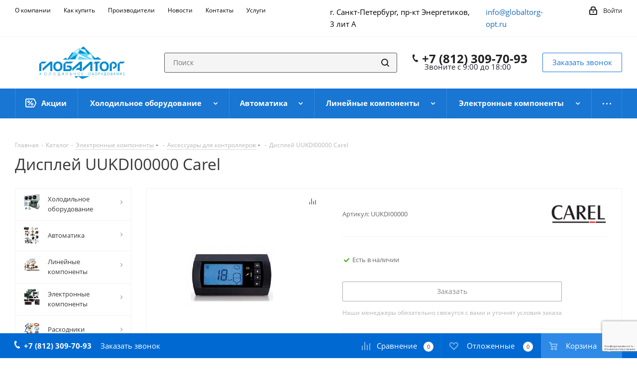

--- FILE ---
content_type: text/html; charset=UTF-8
request_url: https://globaltorg-opt.ru/catalog/displey-uukdi00000-carel.html
body_size: 55695
content:
<!DOCTYPE html>
<html xmlns="http://www.w3.org/1999/xhtml" xml:lang="ru" lang="ru" >
<head><link rel="canonical" href="https://globaltorg-opt.ru/catalog/displey-uukdi00000-carel.html" />
	<title>Дисплей UUKDI00000 Carel купить в Санкт-Петербурге</title>
	<meta name="viewport" content="initial-scale=1.0, width=device-width" />
	<meta name="HandheldFriendly" content="true" />
	<meta name="yes" content="yes" />
	<meta name="apple-mobile-web-app-status-bar-style" content="black" />
	<meta name="SKYPE_TOOLBAR" content="SKYPE_TOOLBAR_PARSER_COMPATIBLE" />
	<meta http-equiv="Content-Type" content="text/html; charset=UTF-8" />
<meta name="keywords" content="ООО «ГЛОБАЛТОРГ»" />
<meta name="description" content="Купить дисплей uukdi00000 carel в Санкт-Петербурге. Ознакомитесь с подробным описанием и техническими характеристиками на нашем сайте холодильного оборудования." />

<script data-skip-moving="true">(function(w, d, n) {var cl = "bx-core";var ht = d.documentElement;var htc = ht ? ht.className : undefined;if (htc === undefined || htc.indexOf(cl) !== -1){return;}var ua = n.userAgent;if (/(iPad;)|(iPhone;)/i.test(ua)){cl += " bx-ios";}else if (/Windows/i.test(ua)){cl += ' bx-win';}else if (/Macintosh/i.test(ua)){cl += " bx-mac";}else if (/Linux/i.test(ua) && !/Android/i.test(ua)){cl += " bx-linux";}else if (/Android/i.test(ua)){cl += " bx-android";}cl += (/(ipad|iphone|android|mobile|touch)/i.test(ua) ? " bx-touch" : " bx-no-touch");cl += w.devicePixelRatio && w.devicePixelRatio >= 2? " bx-retina": " bx-no-retina";if (/AppleWebKit/.test(ua)){cl += " bx-chrome";}else if (/Opera/.test(ua)){cl += " bx-opera";}else if (/Firefox/.test(ua)){cl += " bx-firefox";}ht.className = htc ? htc + " " + cl : cl;})(window, document, navigator);</script>


<link href="https://fonts.googleapis.com/css?family=Open+Sans:300italic,400italic,600italic,700italic,800italic,400,300,500,600,700,800&subset=latin,cyrillic-ext" rel="stylesheet"/>
<link href="/bitrix/css/aspro.next/notice.min.css?17551604762906" rel="stylesheet"/>
<link href="/bitrix/js/ui/design-tokens/dist/ui.design-tokens.min.css?175516048323463" rel="stylesheet"/>
<link href="/bitrix/js/ui/fonts/opensans/ui.font.opensans.min.css?17551604832320" rel="stylesheet"/>
<link href="/bitrix/js/main/popup/dist/main.popup.bundle.min.css?175516048628056" rel="stylesheet"/>
<link href="/bitrix/cache/css/s1/aspro_next/page_c66e533b55286786750109cf7ab05b65/page_c66e533b55286786750109cf7ab05b65_v1.css?176881784229848" rel="stylesheet"/>
<link href="/bitrix/cache/css/s1/aspro_next/template_d892b495ea6569ac46570e1342694dc6/template_d892b495ea6569ac46570e1342694dc6_v1.css?17688178271152706" rel="stylesheet" data-template-style="true"/>
<link href="/bitrix/panel/main/popup.min.css?175516052220774" rel="stylesheet" data-template-style="true"/>




<script type="extension/settings" data-extension="currency.currency-core">{"region":"ru"}</script>



<link rel="shortcut icon" href="/favicon.png" type="image/png" />
<link rel="apple-touch-icon" sizes="180x180" href="/upload/CNext/3fe/3fe2256a3e572257b407bcb745189a9c.png" />
<style>html {--border-radius:8px;--theme-base-color:#1976d2;--theme-base-color-hue:210;--theme-base-color-saturation:79%;--theme-base-color-lightness:46%;--theme-base-opacity-color:#1976d21a;--theme-more-color:#1976d2;--theme-more-color-hue:210;--theme-more-color-saturation:79%;--theme-more-color-lightness:46%;--theme-lightness-hover-diff:6%;}</style>
<meta property="og:description" content="Купить дисплей uukdi00000 carel в Санкт-Петербурге. Ознакомитесь с подробным описанием и техническими характеристиками на нашем сайте холодильного оборудования." />
<meta property="og:image" content="https://globaltorg-opt.ru:443/upload/iblock/877/87731f909530a1385317e0f49b0bb638.jpg" />
<link rel="image_src" href="https://globaltorg-opt.ru:443/upload/iblock/877/87731f909530a1385317e0f49b0bb638.jpg"  />
<meta property="og:title" content="Дисплей UUKDI00000 Carel купить в Санкт-Петербурге" />
<meta property="og:type" content="website" />
<meta property="og:url" content="https://globaltorg-opt.ru:443/catalog/displey-uukdi00000-carel.html" />



		



</head>
<body class="site_s1 fill_bg_n " id="main">
	<div id="panel"></div>
	
	
		<!--'start_frame_cache_basketitems-component-block'-->	<div id="ajax_basket"></div>
<!--'end_frame_cache_basketitems-component-block'-->                
	<div class="wrapper1  header_bgcolored with_left_block  catalog_page basket_bottom basket_fill_COLOR side_LEFT catalog_icons_Y banner_auto  mheader-v1 header-vcustom regions_N fill_N footer-vcustom front-vcustom mfixed_Y mfixed_view_always title-v1 with_phones ce_cmp with_lazy store_LIST_AMOUNT">
		
		<div class="header_wrap visible-lg visible-md title-v1">
			<header id="header">
				<div class="top-block top-block-v1">
	<div class="maxwidth-theme">
		<div class="row">
			<div class="col-md-5">
					<ul class="menu topest">
					<li  >
				<a href="/company/"><span>О компании</span></a>
			</li>
					<li  >
				<a href="/help/"><span>Как купить</span></a>
			</li>
					<li  >
				<a href="/info/brands/"><span>Производители</span></a>
			</li>
					<li  >
				<a href="/news/"><span>Новости</span></a>
			</li>
					<li  >
				<a href="/contacts/"><span>Контакты</span></a>
			</li>
					<li  >
				<a href="/services/"><span>Услуги</span></a>
			</li>
					<li  >
				<a href="/company/reviews/"><span>Отзывы</span></a>
			</li>
				<li class="more hidden">
			<span>...</span>
			<ul class="dropdown"></ul>
		</li>
	</ul>
			</div>
			<div class="top-block-item pull-right show-fixed top-ctrl">
				<div class="personal_wrap">
					<div class="personal top login twosmallfont">
						<!--'start_frame_cache_header-auth-block1'-->                    <!-- noindex --><a rel="nofollow" title="Мой кабинет" class="personal-link dark-color animate-load" data-event="jqm" data-param-type="auth" data-param-backurl="/catalog/displey-uukdi00000-carel.html" data-name="auth" href="/personal/"><i class="svg inline  svg-inline-cabinet" aria-hidden="true" title="Мой кабинет"><svg xmlns="http://www.w3.org/2000/svg" width="16" height="17" viewBox="0 0 16 17">
  <defs>
    <style>
      .loccls-1 {
        fill: #222;
        fill-rule: evenodd;
      }
    </style>
  </defs>
  <path class="loccls-1" d="M14,17H2a2,2,0,0,1-2-2V8A2,2,0,0,1,2,6H3V4A4,4,0,0,1,7,0H9a4,4,0,0,1,4,4V6h1a2,2,0,0,1,2,2v7A2,2,0,0,1,14,17ZM11,4A2,2,0,0,0,9,2H7A2,2,0,0,0,5,4V6h6V4Zm3,4H2v7H14V8ZM8,9a1,1,0,0,1,1,1v2a1,1,0,0,1-2,0V10A1,1,0,0,1,8,9Z"/>
</svg>
</i><span class="wrap"><span class="name">Войти</span></span></a><!-- /noindex -->                            <!--'end_frame_cache_header-auth-block1'-->					</div>
				</div>
			</div>
			<div class="col-md-2 pull-right">
				                    <div class="email blocks">
                <a href="mailto:info@globaltorg-opt.ru">info@globaltorg-opt.ru</a>            </div>
                			</div>
			<div class="col-md-3 pull-right">
				
        
                            <div class="address blocks">
                    г. Санкт-Петербург, пр-кт Энергетиков, 3 лит А                </div>
            
                			</div>
					</div>
	</div>
</div>
<div class="header-v3 header-wrapper">
	<div class="logo_and_menu-row">
		<div class="logo-row">
			<div class="maxwidth-theme">
				<div class="row">
					<div class="logo-block col-md-2 col-sm-3">
						<div class="logo">
							<a href="/"><img src="/upload/CNext/40f/40fc273e4522d89821e11ffb635d69aa.png" alt="«ГЛОБАЛТОРГ»" title="«ГЛОБАЛТОРГ»" data-src="" /></a>						</div>
					</div>
										<div class="pull-left search_wrap wide_search">
						<div class="search-block inner-table-block">
											<div class="search-wrapper">
				<div id="title-search_fixed">
					<form action="/catalog/" class="search">
						<div class="search-input-div">
							<input class="search-input" id="title-search-input_fixed" type="text" name="q" value="" placeholder="Поиск" size="20" maxlength="50" autocomplete="off" />
						</div>
						<div class="search-button-div">
							<button class="btn btn-search" type="submit" name="s" value="Найти"><i class="svg svg-search svg-black"></i></button>
							<span class="close-block inline-search-hide"><span class="svg svg-close close-icons"></span></span>
						</div>
					</form>
				</div>
			</div>
							</div>
					</div>
											<div class="pull-right block-link">
							<div class="phone-block with_btn">
																	<div class="inner-table-block">
										
	<div class="phone">
		<i class="svg svg-phone"></i>
		<a class="phone-block__item-link" rel="nofollow" href="tel:+78123097093">
			+7 (812) 309-70-93		</a>
					<div class="dropdown scrollbar">
				<div class="wrap">
											<div class="phone-block__item">
							<a class="phone-block__item-inner phone-block__item-link" rel="nofollow" href="tel:+78123097093">
								<span class="phone-block__item-text">
									+7 (812) 309-70-93									
																	</span>

															</a>
						</div>
									</div>
			</div>
			</div>
										<div class="schedule">
											Звоните с 9:00 до 18:00										</div>
									</div>
																									<div class="inner-table-block">
										<span class="callback-block animate-load twosmallfont colored  white btn-default btn" data-event="jqm" data-param-form_id="CALLBACK" data-name="callback">Заказать звонок</span>
									</div>
															</div>
						</div>
										<div class="pull-right block-link">
						        					</div>
				</div>
			</div>
		</div>	</div>
	<div class="menu-row middle-block bgcolored">
		<div class="maxwidth-theme">
			<div class="row">
				<div class="col-md-12">
					<div class="menu-only">
						<nav class="mega-menu sliced">
								<div class="table-menu">
		<table>
			<tr>
														<td class="menu-item unvisible   icon sale_icon  ">
						<div class="wrap">
							<a class="" href="/sale/">
								<div>
																			<i class="svg inline  svg-inline-sale" aria-hidden="true" ><svg id="sale.svg" xmlns="http://www.w3.org/2000/svg" width="22" height="18" viewBox="0 0 22 18">
  <defs>
    <style>
      .cls-1 {
        fill: #fff;
        fill-rule: evenodd;
      }
    </style>
  </defs>
  <path id="Shape" class="cls-1" d="M21.762,7.877a2.765,2.765,0,0,1,0,2.185l-2.935,5.905A2.99,2.99,0,0,1,16,18H3a3,3,0,0,1-3-3V3A3,3,0,0,1,3,0H16a2.989,2.989,0,0,1,2.654,1.63v0L18.676,1.67c0.034,0.068.072,0.132,0.1,0.2Zm-1.946,1.94-2.728,5.463a0.737,0.737,0,0,1-.211.267,0.982,0.982,0,0,1-.815.453H3a1,1,0,0,1-1-1V3A1,1,0,0,1,3,2H16.063a0.982,0.982,0,0,1,.772.389,0.645,0.645,0,0,1,.253.283l2.728,5.463A2.119,2.119,0,0,1,19.816,9.817ZM5.891,12.907l6.7-8.568a0.816,0.816,0,1,1,1.413.816L7.3,13.723A0.816,0.816,0,1,1,5.891,12.907ZM6.5,4A2.5,2.5,0,1,1,4,6.5,2.5,2.5,0,0,1,6.5,4Zm0,1.563a0.937,0.937,0,1,1-.937.937A0.937,0.937,0,0,1,6.5,5.562ZM13.5,9A2.5,2.5,0,1,1,11,11.5,2.5,2.5,0,0,1,13.5,9Zm0,1.563a0.938,0.938,0,1,1-.937.937A0.938,0.938,0,0,1,13.5,10.562Z"/>
</svg>
</i>																		Акции									<div class="line-wrapper"><span class="line"></span></div>
								</div>
							</a>
													</div>
					</td>
														<td class="menu-item unvisible dropdown wide_menu   ">
						<div class="wrap">
							<a class="dropdown-toggle" href="/catalog/oborudovanie/">
								<div>
																		Холодильное оборудование									<div class="line-wrapper"><span class="line"></span></div>
								</div>
							</a>
															<span class="tail"></span>
								<div class="dropdown-menu">
									<ul class="menu-wrapper">
																																<li class="  has_img">
																										<a href="" title="">
															<div class="menu_img"><img data-lazyload class="lazyload" src="[data-uri]" data-src="/upload/resize_cache/iblock/f36/60_60_1/f36eadaa5ee7ca53283bb1259bf6a34d.png" alt="" title="" /></div>
														</a>
																																					<a href="/catalog/oborudovanie/kompressory-kholodilnye/" title="Компрессоры холодильные"><span class="name">Компрессоры холодильные</span></a>
																							</li>
																																<li class="  has_img">
																										<a href="" title="">
															<div class="menu_img"><img data-lazyload class="lazyload" src="[data-uri]" data-src="/upload/resize_cache/iblock/7d0/60_60_1/7d04da4ce76ea22724d882d6e319cb29.png" alt="" title="" /></div>
														</a>
																																					<a href="/catalog/oborudovanie/sosudy-pod-davleniem-i-aksessuary/" title="Сосуды под давлением и аксессуары"><span class="name">Сосуды под давлением и аксессуары</span></a>
																							</li>
																																<li class="  has_img">
																										<a href="" title="">
															<div class="menu_img"><img data-lazyload class="lazyload" src="[data-uri]" data-src="/upload/resize_cache/iblock/855/60_60_1/855f22743444190f949cebcfae39f32a.png" alt="" title="" /></div>
														</a>
																																					<a href="/catalog/oborudovanie/aksessuary-dlya-kompressorov/" title="Аксессуары для компрессоров"><span class="name">Аксессуары для компрессоров</span></a>
																							</li>
																																<li class="  has_img">
																										<a href="" title="">
															<div class="menu_img"><img data-lazyload class="lazyload" src="[data-uri]" data-src="/upload/resize_cache/iblock/c2e/60_60_1/c2e86a9061510c0458c775ddb06db05a.png" alt="" title="" /></div>
														</a>
																																					<a href="/catalog/oborudovanie/agregaty-kholodilnye/" title="Агрегаты холодильные"><span class="name">Агрегаты холодильные</span></a>
																							</li>
																																<li class="  has_img">
																										<a href="" title="">
															<div class="menu_img"><img data-lazyload class="lazyload" src="[data-uri]" data-src="/upload/resize_cache/iblock/a8d/60_60_1/a8d9e3aeb6303771dc3d88735b5e8297.png" alt="" title="" /></div>
														</a>
																																					<a href="/catalog/oborudovanie/servoprivodnye-klapany/" title="Сервоприводные клапаны"><span class="name">Сервоприводные клапаны</span></a>
																							</li>
																																<li class="  has_img">
																										<a href="" title="">
															<div class="menu_img"><img data-lazyload class="lazyload" src="[data-uri]" data-src="/upload/resize_cache/iblock/01f/60_60_1/01fd911c2482f57499dfcdb5ed8f2db8.png" alt="" title="" /></div>
														</a>
																																					<a href="/catalog/oborudovanie/vozdukhookhladiteli/" title="Воздухоохладители"><span class="name">Воздухоохладители</span></a>
																							</li>
																																<li class="  has_img">
																										<a href="" title="">
															<div class="menu_img"><img data-lazyload class="lazyload" src="[data-uri]" data-src="/upload/resize_cache/iblock/580/60_60_1/580cd5acba5ca183943db75d53d77dcc.png" alt="" title="" /></div>
														</a>
																																					<a href="/catalog/oborudovanie/teploobmenniki/" title="Теплообменники"><span class="name">Теплообменники</span></a>
																							</li>
																																<li class="  has_img">
																										<a href="" title="">
															<div class="menu_img"><img data-lazyload class="lazyload" src="[data-uri]" data-src="/upload/resize_cache/iblock/528/60_60_1/528b9ced84b6985dd086150c244d81d6.png" alt="" title="" /></div>
														</a>
																																					<a href="/catalog/oborudovanie/ventilyatory/" title="Вентиляторы"><span class="name">Вентиляторы</span></a>
																							</li>
																																<li class="  has_img">
																										<a href="" title="">
															<div class="menu_img"><img data-lazyload class="lazyload" src="[data-uri]" data-src="/upload/resize_cache/iblock/e13/60_60_1/e136f51b57241247bd19615fb3c81eb7.png" alt="" title="" /></div>
														</a>
																																					<a href="/catalog/oborudovanie/kondensatory/" title="Конденсаторы"><span class="name">Конденсаторы</span></a>
																							</li>
																																<li class="  has_img">
																										<a href="" title="">
															<div class="menu_img"><img data-lazyload class="lazyload" src="[data-uri]" data-src="/upload/resize_cache/iblock/657/60_60_1/6572cc55e644682b499ee981ef76f0d6.png" alt="" title="" /></div>
														</a>
																																					<a href="/catalog/oborudovanie/zapasnye-chasti-dlya-kompressorov/" title="Запасные части для компрессоров"><span class="name">Запасные части для компрессоров</span></a>
																							</li>
																																<li class="  has_img">
																										<a href="" title="">
															<div class="menu_img"><img data-lazyload class="lazyload" src="[data-uri]" data-src="/upload/resize_cache/iblock/a05/60_60_1/a059209e1b31db77895e14739accb0ca.png" alt="" title="" /></div>
														</a>
																																					<a href="/catalog/oborudovanie/monobloki-kholodilnye/" title="Моноблоки холодильные"><span class="name">Моноблоки холодильные</span></a>
																							</li>
																																<li class="  ">
																								<a href="/catalog/oborudovanie/kholodilno-kompressornye-ustanovki/" title="Холодильно-компрессорные установки"><span class="name">Холодильно-компрессорные установки</span></a>
																							</li>
																																<li class="  ">
																								<a href="/catalog/oborudovanie/kholodilnye-split-sistemy/" title="Холодильные сплит-системы"><span class="name">Холодильные сплит-системы</span></a>
																							</li>
																			</ul>
								</div>
													</div>
					</td>
														<td class="menu-item unvisible dropdown wide_menu   ">
						<div class="wrap">
							<a class="dropdown-toggle" href="/catalog/avtomatika/">
								<div>
																		Автоматика									<div class="line-wrapper"><span class="line"></span></div>
								</div>
							</a>
															<span class="tail"></span>
								<div class="dropdown-menu">
									<ul class="menu-wrapper">
																																<li class="  has_img">
																										<a href="" title="">
															<div class="menu_img"><img data-lazyload class="lazyload" src="[data-uri]" data-src="/upload/resize_cache/iblock/41d/60_60_1/41de5feaf7b3c6ba0d34b3bc313df9d3.png" alt="" title="" /></div>
														</a>
																																					<a href="/catalog/avtomatika/termoreguliruyushchie-ventili/" title="Терморегулирующие вентили"><span class="name">Терморегулирующие вентили</span></a>
																							</li>
																																<li class="  has_img">
																										<a href="" title="">
															<div class="menu_img"><img data-lazyload class="lazyload" src="[data-uri]" data-src="/upload/resize_cache/iblock/d5f/60_60_1/d5febfb8bf856731b1f20ec8c3473b33.png" alt="" title="" /></div>
														</a>
																																					<a href="/catalog/avtomatika/zapornye-klapany/" title="Запорные клапаны"><span class="name">Запорные клапаны</span></a>
																							</li>
																																<li class="  has_img">
																										<a href="" title="">
															<div class="menu_img"><img data-lazyload class="lazyload" src="[data-uri]" data-src="/upload/resize_cache/iblock/548/60_60_1/5487eac532e87c2733ba88c85242c4c9.png" alt="" title="" /></div>
														</a>
																																					<a href="/catalog/avtomatika/solenoidnye-klapany/" title="Соленоидные клапаны"><span class="name">Соленоидные клапаны</span></a>
																							</li>
																																<li class="  has_img">
																										<a href="" title="">
															<div class="menu_img"><img data-lazyload class="lazyload" src="[data-uri]" data-src="/upload/resize_cache/iblock/a28/60_60_1/a2803951fedfe02ad9220a0d04d41e71.png" alt="" title="" /></div>
														</a>
																																					<a href="/catalog/avtomatika/regulyatory-davleniya/" title="Регуляторы давления"><span class="name">Регуляторы давления</span></a>
																							</li>
																																<li class="  has_img">
																										<a href="" title="">
															<div class="menu_img"><img data-lazyload class="lazyload" src="[data-uri]" data-src="/upload/resize_cache/iblock/dbf/60_60_1/dbfb3317a1f3c067275570fef662e480.png" alt="" title="" /></div>
														</a>
																																					<a href="/catalog/avtomatika/obratnye-klapany/" title="Обратные клапаны"><span class="name">Обратные клапаны</span></a>
																							</li>
																																<li class="  has_img">
																										<a href="" title="">
															<div class="menu_img"><img data-lazyload class="lazyload" src="[data-uri]" data-src="/upload/resize_cache/iblock/763/60_60_1/7635a0aa56f28c5f5a131f578a1d5972.png" alt="" title="" /></div>
														</a>
																																					<a href="/catalog/avtomatika/rele-davleniya-temperatury-i-protoka/" title="Реле давления, температуры и протока"><span class="name">Реле давления, температуры и протока</span></a>
																							</li>
																																<li class="  has_img">
																										<a href="" title="">
															<div class="menu_img"><img data-lazyload class="lazyload" src="[data-uri]" data-src="/upload/resize_cache/iblock/ffa/60_60_1/229tpfdtabon7sg31ai34jqmwe2vep2q.jpg" alt="" title="" /></div>
														</a>
																																					<a href="/catalog/avtomatika/elektroprivody-vozdushnykh-zaslonok/" title="Электроприводы воздушных заслонок"><span class="name">Электроприводы воздушных заслонок</span></a>
																							</li>
																			</ul>
								</div>
													</div>
					</td>
														<td class="menu-item unvisible dropdown wide_menu   ">
						<div class="wrap">
							<a class="dropdown-toggle" href="/catalog/lineynye-komponenty/">
								<div>
																		Линейные компоненты									<div class="line-wrapper"><span class="line"></span></div>
								</div>
							</a>
															<span class="tail"></span>
								<div class="dropdown-menu">
									<ul class="menu-wrapper">
																																<li class="  has_img">
																										<a href="" title="">
															<div class="menu_img"><img data-lazyload class="lazyload" src="[data-uri]" data-src="/upload/resize_cache/iblock/53e/60_60_1/53e42418e75296b5c33918c26d932d43.png" alt="" title="" /></div>
														</a>
																																					<a href="/catalog/lineynye-komponenty/filtry-kholodilnye/" title="Фильтры холодильные"><span class="name">Фильтры холодильные</span></a>
																							</li>
																																<li class="  has_img">
																										<a href="" title="">
															<div class="menu_img"><img data-lazyload class="lazyload" src="[data-uri]" data-src="/upload/resize_cache/iblock/6d1/60_60_1/6d123468a5d1917df71c3fb24d82a110.png" alt="" title="" /></div>
														</a>
																																					<a href="/catalog/lineynye-komponenty/nakidnye-gayki/" title="Накидные гайки"><span class="name">Накидные гайки</span></a>
																							</li>
																																<li class="  has_img">
																										<a href="" title="">
															<div class="menu_img"><img data-lazyload class="lazyload" src="[data-uri]" data-src="/upload/resize_cache/iblock/be1/60_60_1/be157174de9fbee3f267d440121771a4.png" alt="" title="" /></div>
														</a>
																																					<a href="/catalog/lineynye-komponenty/teploizolyatsiya/" title="Теплоизоляция"><span class="name">Теплоизоляция</span></a>
																							</li>
																																<li class="  has_img">
																										<a href="" title="">
															<div class="menu_img"><img data-lazyload class="lazyload" src="[data-uri]" data-src="/upload/resize_cache/iblock/abb/60_60_1/abbad6280c6190b1c5137cbe6ac18285.png" alt="" title="" /></div>
														</a>
																																					<a href="/catalog/lineynye-komponenty/smotrovye-stekla/" title="Смотровые стекла"><span class="name">Смотровые стекла</span></a>
																							</li>
																																<li class="  has_img">
																										<a href="" title="">
															<div class="menu_img"><img data-lazyload class="lazyload" src="[data-uri]" data-src="/upload/resize_cache/iblock/960/60_60_1/960c0032e90a719c0104c8455e8ce8dc.png" alt="" title="" /></div>
														</a>
																																					<a href="/catalog/lineynye-komponenty/truba-mednaya/" title="Труба медная"><span class="name">Труба медная</span></a>
																							</li>
																																<li class="  has_img">
																										<a href="" title="">
															<div class="menu_img"><img data-lazyload class="lazyload" src="[data-uri]" data-src="/upload/resize_cache/iblock/8f2/60_60_1/8f2f07e9c915884e88405bf37925c767.png" alt="" title="" /></div>
														</a>
																																					<a href="/catalog/lineynye-komponenty/fitingi-mednye-pod-payku/" title="Фитинги медные под пайку"><span class="name">Фитинги медные под пайку</span></a>
																							</li>
																																<li class="  has_img">
																										<a href="" title="">
															<div class="menu_img"><img data-lazyload class="lazyload" src="[data-uri]" data-src="/upload/resize_cache/iblock/f1f/60_60_1/f1ff3ab1eb18b3cb7ef2678b187f5741.png" alt="" title="" /></div>
														</a>
																																					<a href="/catalog/lineynye-komponenty/kapillyarnye-trubki-i-fitingi/" title="Капиллярные трубки и фитинги"><span class="name">Капиллярные трубки и фитинги</span></a>
																							</li>
																																<li class="  has_img">
																										<a href="" title="">
															<div class="menu_img"><img data-lazyload class="lazyload" src="[data-uri]" data-src="/upload/resize_cache/iblock/bc1/60_60_1/bc151423054bb6a0d182751ae7576c4f.png" alt="" title="" /></div>
														</a>
																																					<a href="/catalog/lineynye-komponenty/vibrogasiteli/" title="Виброгасители"><span class="name">Виброгасители</span></a>
																							</li>
																			</ul>
								</div>
													</div>
					</td>
														<td class="menu-item unvisible dropdown wide_menu   ">
						<div class="wrap">
							<a class="dropdown-toggle" href="/catalog/elektronnye-komponenty/">
								<div>
																		Электронные компоненты									<div class="line-wrapper"><span class="line"></span></div>
								</div>
							</a>
															<span class="tail"></span>
								<div class="dropdown-menu">
									<ul class="menu-wrapper">
																																<li class="  has_img">
																										<a href="" title="">
															<div class="menu_img"><img data-lazyload class="lazyload" src="[data-uri]" data-src="/upload/resize_cache/iblock/bee/60_60_1/bee060478125f04e5a4c611531af629d.png" alt="" title="" /></div>
														</a>
																																					<a href="/catalog/elektronnye-komponenty/datchiki-davleniya-i-temperatury/" title="Датчики давления и температуры"><span class="name">Датчики давления и температуры</span></a>
																							</li>
																																<li class="  has_img">
																										<a href="" title="">
															<div class="menu_img"><img data-lazyload class="lazyload" src="[data-uri]" data-src="/upload/resize_cache/iblock/1c2/60_60_1/1c20fc4b3da11c1cba8c12492f7afad5.png" alt="" title="" /></div>
														</a>
																																					<a href="/catalog/elektronnye-komponenty/kontrollery/" title="Холодильные контроллеры"><span class="name">Холодильные контроллеры</span></a>
																							</li>
																																<li class="  has_img">
																										<a href="" title="">
															<div class="menu_img"><img data-lazyload class="lazyload" src="[data-uri]" data-src="/upload/resize_cache/iblock/5f7/60_60_1/5f7c3d11fe4f3578122794432b2569f9.png" alt="" title="" /></div>
														</a>
																																					<a href="/catalog/elektronnye-komponenty/aksessuary-dlya-kontrollerov/" title="Аксессуары для контроллеров"><span class="name">Аксессуары для контроллеров</span></a>
																							</li>
																																<li class="  has_img">
																										<a href="" title="">
															<div class="menu_img"><img data-lazyload class="lazyload" src="[data-uri]" data-src="/upload/resize_cache/iblock/efe/60_60_1/efefee65e95371f4e1f024451db0b529.png" alt="" title="" /></div>
														</a>
																																					<a href="/catalog/elektronnye-komponenty/elektrika/" title="Электрика"><span class="name">Электрика</span></a>
																							</li>
																																<li class="  has_img">
																										<a href="" title="">
															<div class="menu_img"><img data-lazyload class="lazyload" src="[data-uri]" data-src="/upload/resize_cache/iblock/295/60_60_1/295172b5fed1faab5e5502078089022c.png" alt="" title="" /></div>
														</a>
																																					<a href="/catalog/elektronnye-komponenty/chastotnye-preobrazovateli/" title="Частотные преобразователи"><span class="name">Частотные преобразователи</span></a>
																							</li>
																			</ul>
								</div>
													</div>
					</td>
														<td class="menu-item unvisible dropdown wide_menu   ">
						<div class="wrap">
							<a class="dropdown-toggle" href="/catalog/raskhodniki/">
								<div>
																		Расходники									<div class="line-wrapper"><span class="line"></span></div>
								</div>
							</a>
															<span class="tail"></span>
								<div class="dropdown-menu">
									<ul class="menu-wrapper">
																																<li class="  has_img">
																										<a href="" title="">
															<div class="menu_img"><img data-lazyload class="lazyload" src="[data-uri]" data-src="/upload/resize_cache/iblock/f6e/60_60_1/f6e05d3a2be70dd621fd70994e519f97.png" alt="" title="" /></div>
														</a>
																																					<a href="/catalog/raskhodniki/maslo-kholodilnoe/" title="Масло холодильное"><span class="name">Масло холодильное</span></a>
																							</li>
																																<li class="  has_img">
																										<a href="" title="">
															<div class="menu_img"><img data-lazyload class="lazyload" src="[data-uri]" data-src="/upload/resize_cache/iblock/92a/60_60_1/92a941631986e37586de9152b781e703.png" alt="" title="" /></div>
														</a>
																																					<a href="/catalog/raskhodniki/khladagenty-i-khimiya/" title="Хладагенты и химия"><span class="name">Хладагенты и химия</span></a>
																							</li>
																																<li class="  has_img">
																										<a href="" title="">
															<div class="menu_img"><img data-lazyload class="lazyload" src="[data-uri]" data-src="/upload/resize_cache/iblock/c1a/60_60_1/c1a0ce586cd74ad479d2a9bcdde6a192.png" alt="" title="" /></div>
														</a>
																																					<a href="/catalog/raskhodniki/pripoy-serebryanyy/" title="Припой серебряный"><span class="name">Припой серебряный</span></a>
																							</li>
																																<li class="  has_img">
																										<a href="" title="">
															<div class="menu_img"><img data-lazyload class="lazyload" src="[data-uri]" data-src="/upload/resize_cache/iblock/11e/60_60_1/11ec8bd9545ab2d844cf372b7210429b.png" alt="" title="" /></div>
														</a>
																																					<a href="/catalog/raskhodniki/aksessuary-dlya-kholodilnykh-kamer/" title="Аксессуары для холодильных камер"><span class="name">Аксессуары для холодильных камер</span></a>
																							</li>
																																<li class="  has_img">
																										<a href="" title="">
															<div class="menu_img"><img data-lazyload class="lazyload" src="[data-uri]" data-src="/upload/resize_cache/iblock/108/60_60_1/108f8fe2529a20869a83af7deda98b26.png" alt="" title="" /></div>
														</a>
																																					<a href="/catalog/raskhodniki/germetik-i-montazhnaya-pena/" title="Герметик и монтажная пена"><span class="name">Герметик и монтажная пена</span></a>
																							</li>
																																<li class="  has_img">
																										<a href="" title="">
															<div class="menu_img"><img data-lazyload class="lazyload" src="[data-uri]" data-src="/upload/resize_cache/iblock/a27/60_60_1/a279f3198cd7c150489a3f1f389f47b4.png" alt="" title="" /></div>
														</a>
																																					<a href="/catalog/raskhodniki/krepezh/" title="Крепеж"><span class="name">Крепеж</span></a>
																							</li>
																																<li class="  has_img">
																										<a href="" title="">
															<div class="menu_img"><img data-lazyload class="lazyload" src="[data-uri]" data-src="/upload/resize_cache/iblock/00d/60_60_1/00d8401ecdbdd4fd3827e33fafc52e2b.png" alt="" title="" /></div>
														</a>
																																					<a href="/catalog/raskhodniki/provod/" title="Провод"><span class="name">Провод</span></a>
																							</li>
																			</ul>
								</div>
													</div>
					</td>
														<td class="menu-item unvisible dropdown wide_menu   ">
						<div class="wrap">
							<a class="dropdown-toggle" href="/catalog/instrument/">
								<div>
																		Инструмент									<div class="line-wrapper"><span class="line"></span></div>
								</div>
							</a>
															<span class="tail"></span>
								<div class="dropdown-menu">
									<ul class="menu-wrapper">
																																<li class="  has_img">
																										<a href="" title="">
															<div class="menu_img"><img data-lazyload class="lazyload" src="[data-uri]" data-src="/upload/resize_cache/iblock/02a/60_60_1/02a9a2b29a1603d0a386ca35f7640d02.png" alt="" title="" /></div>
														</a>
																																					<a href="/catalog/instrument/oborudovanie-dlya-diagnostiki/" title="Оборудование для диагностики"><span class="name">Оборудование для диагностики</span></a>
																							</li>
																																<li class="  has_img">
																										<a href="" title="">
															<div class="menu_img"><img data-lazyload class="lazyload" src="[data-uri]" data-src="/upload/resize_cache/iblock/6f4/60_60_1/6f4c53525338cae44d116a01606fcb85.png" alt="" title="" /></div>
														</a>
																																					<a href="/catalog/instrument/oborudovanie-i-komplektuyushchie-dlya-zapravki-i-sbora-khladagenta/" title="Оборудование и комплектующие для заправки и сбора хладагента"><span class="name">Оборудование и комплектующие для заправки и сбора хладагента</span></a>
																							</li>
																																<li class="  has_img">
																										<a href="" title="">
															<div class="menu_img"><img data-lazyload class="lazyload" src="[data-uri]" data-src="/upload/resize_cache/iblock/f43/60_60_1/f4330bb563c02494d971fd98d47e4dd4.png" alt="" title="" /></div>
														</a>
																																					<a href="/catalog/instrument/instrumenty-i-oborudovanie-dlya-montazha/" title="Инструменты и оборудование для монтажа"><span class="name">Инструменты и оборудование для монтажа</span></a>
																							</li>
																																<li class="  has_img">
																										<a href="" title="">
															<div class="menu_img"><img data-lazyload class="lazyload" src="[data-uri]" data-src="/upload/resize_cache/iblock/aee/60_60_1/aeeb612a0d9fff6f77aad9769d7d46fa.png" alt="" title="" /></div>
														</a>
																																					<a href="/catalog/instrument/raskhodnye-materialy/" title="Расходные материалы"><span class="name">Расходные материалы</span></a>
																							</li>
																			</ul>
								</div>
													</div>
					</td>
														<td class="menu-item unvisible dropdown wide_menu   ">
						<div class="wrap">
							<a class="dropdown-toggle" href="/catalog/prochee/">
								<div>
																		Прочее									<div class="line-wrapper"><span class="line"></span></div>
								</div>
							</a>
															<span class="tail"></span>
								<div class="dropdown-menu">
									<ul class="menu-wrapper">
																																<li class="  has_img">
																										<a href="" title="">
															<div class="menu_img"><img data-lazyload class="lazyload" src="[data-uri]" data-src="/upload/resize_cache/iblock/dd9/60_60_1/dd920ed9858b68052ff1e788d2943f5c.jpg" alt="" title="" /></div>
														</a>
																																					<a href="/catalog/prochee/zapchasti-dlya-kholodilnogo-oborudovaniya/" title="Запчасти для холодильного оборудования"><span class="name">Запчасти для холодильного оборудования</span></a>
																							</li>
																																<li class="  has_img">
																										<a href="" title="">
															<div class="menu_img"><img data-lazyload class="lazyload" src="[data-uri]" data-src="/upload/resize_cache/iblock/acf/60_60_1/w8e0j0q82ugyp56qpcdjcgephrwjgyxz.png" alt="" title="" /></div>
														</a>
																																					<a href="/catalog/prochee/kanalnye-nagrevateli/" title="Канальные нагреватели"><span class="name">Канальные нагреватели</span></a>
																							</li>
																																<li class="  has_img">
																										<a href="" title="">
															<div class="menu_img"><img data-lazyload class="lazyload" src="[data-uri]" data-src="/upload/resize_cache/iblock/60c/60_60_1/2n6ahnpdm5qxawo0878yt7ufy4zce93o.png" alt="" title="" /></div>
														</a>
																																					<a href="/catalog/prochee/konditsionery-i-multi-split-sistemy/" title="Кондиционеры и мульти-сплит системы"><span class="name">Кондиционеры и мульти-сплит системы</span></a>
																							</li>
																			</ul>
								</div>
													</div>
					</td>
				
				<td class="menu-item dropdown js-dropdown nosave unvisible">
					<div class="wrap">
						<a class="dropdown-toggle more-items" href="#">
							<span>Ещё</span>
						</a>
						<span class="tail"></span>
						<ul class="dropdown-menu"></ul>
					</div>
				</td>

			</tr>
		</table>
	</div>
						</nav>
					</div>
				</div>
			</div>
		</div>
	</div>
	<div class="line-row visible-xs"></div>
</div>			</header>
		</div>

					<div id="headerfixed">
				<div class="maxwidth-theme">
	<div class="logo-row v2 row margin0 menu-row">
		<div class="inner-table-block nopadding logo-block">
			<div class="logo">
				<a href="/"><img src="/upload/CNext/40f/40fc273e4522d89821e11ffb635d69aa.png" alt="«ГЛОБАЛТОРГ»" title="«ГЛОБАЛТОРГ»" data-src="" /></a>			</div>
		</div>
		<div class="inner-table-block menu-block">
			<div class="navs table-menu js-nav">
								<nav class="mega-menu sliced">
					<!-- noindex -->
								<div class="table-menu ">
		<table>
			<tr>
									
										<td class="menu-item unvisible    ">
						<div class="wrap">
							<a class="" href="/sale/">
								<div>
																		Акции									<div class="line-wrapper"><span class="line"></span></div>
								</div>
							</a>
													</div>
					</td>
									
										<td class="menu-item unvisible dropdown catalog  active">
						<div class="wrap">
							<a class="dropdown-toggle" href="/catalog/">
								<div>
																		Каталог									<div class="line-wrapper"><span class="line"></span></div>
								</div>
							</a>
															<span class="tail"></span>
								<div class="dropdown-menu ">
									
										<div class="customScrollbar scrollbar">
											<ul class="menu-wrapper " >
																																																			<li class="dropdown-submenu   has_img parent-items">
																																			<a href="/catalog/oborudovanie/" title="Холодильное оборудование"><span class="name">Холодильное оборудование</span><span class="arrow"><i></i></span></a>
															<ul class="dropdown-menu toggle_menu">
																	<li class="menu-item   ">
							<a href="/catalog/oborudovanie/kompressory-kholodilnye/" title="Компрессоры холодильные"><span class="name">Компрессоры холодильные</span></a>
													</li>
																	<li class="menu-item   ">
							<a href="/catalog/oborudovanie/sosudy-pod-davleniem-i-aksessuary/" title="Сосуды под давлением и аксессуары"><span class="name">Сосуды под давлением и аксессуары</span></a>
													</li>
																	<li class="menu-item   ">
							<a href="/catalog/oborudovanie/aksessuary-dlya-kompressorov/" title="Аксессуары для компрессоров"><span class="name">Аксессуары для компрессоров</span></a>
													</li>
																	<li class="menu-item   ">
							<a href="/catalog/oborudovanie/agregaty-kholodilnye/" title="Агрегаты холодильные"><span class="name">Агрегаты холодильные</span></a>
													</li>
																	<li class="menu-item   ">
							<a href="/catalog/oborudovanie/servoprivodnye-klapany/" title="Сервоприводные клапаны"><span class="name">Сервоприводные клапаны</span></a>
													</li>
																	<li class="menu-item   ">
							<a href="/catalog/oborudovanie/vozdukhookhladiteli/" title="Воздухоохладители"><span class="name">Воздухоохладители</span></a>
													</li>
																	<li class="menu-item   ">
							<a href="/catalog/oborudovanie/teploobmenniki/" title="Теплообменники"><span class="name">Теплообменники</span></a>
													</li>
																	<li class="menu-item   ">
							<a href="/catalog/oborudovanie/ventilyatory/" title="Вентиляторы"><span class="name">Вентиляторы</span></a>
													</li>
																	<li class="menu-item   ">
							<a href="/catalog/oborudovanie/kondensatory/" title="Конденсаторы"><span class="name">Конденсаторы</span></a>
													</li>
																	<li class="menu-item   ">
							<a href="/catalog/oborudovanie/zapasnye-chasti-dlya-kompressorov/" title="Запасные части для компрессоров"><span class="name">Запасные части для компрессоров</span></a>
													</li>
																	<li class="menu-item collapsed  ">
							<a href="/catalog/oborudovanie/monobloki-kholodilnye/" title="Моноблоки холодильные"><span class="name">Моноблоки холодильные</span></a>
													</li>
																	<li class="menu-item collapsed  ">
							<a href="/catalog/oborudovanie/kholodilno-kompressornye-ustanovki/" title="Холодильно-компрессорные установки"><span class="name">Холодильно-компрессорные установки</span></a>
													</li>
																	<li class="menu-item collapsed  ">
							<a href="/catalog/oborudovanie/kholodilnye-split-sistemy/" title="Холодильные сплит-системы"><span class="name">Холодильные сплит-системы</span></a>
													</li>
														</ul>
																																														</li>
																																																			<li class="dropdown-submenu   has_img parent-items">
																																			<a href="/catalog/avtomatika/" title="Автоматика"><span class="name">Автоматика</span><span class="arrow"><i></i></span></a>
															<ul class="dropdown-menu toggle_menu">
																	<li class="menu-item   ">
							<a href="/catalog/avtomatika/termoreguliruyushchie-ventili/" title="Терморегулирующие вентили"><span class="name">Терморегулирующие вентили</span></a>
													</li>
																	<li class="menu-item   ">
							<a href="/catalog/avtomatika/zapornye-klapany/" title="Запорные клапаны"><span class="name">Запорные клапаны</span></a>
													</li>
																	<li class="menu-item   ">
							<a href="/catalog/avtomatika/solenoidnye-klapany/" title="Соленоидные клапаны"><span class="name">Соленоидные клапаны</span></a>
													</li>
																	<li class="menu-item   ">
							<a href="/catalog/avtomatika/regulyatory-davleniya/" title="Регуляторы давления"><span class="name">Регуляторы давления</span></a>
													</li>
																	<li class="menu-item   ">
							<a href="/catalog/avtomatika/obratnye-klapany/" title="Обратные клапаны"><span class="name">Обратные клапаны</span></a>
													</li>
																	<li class="menu-item   ">
							<a href="/catalog/avtomatika/rele-davleniya-temperatury-i-protoka/" title="Реле давления, температуры и протока"><span class="name">Реле давления, температуры и протока</span></a>
													</li>
																	<li class="menu-item   ">
							<a href="/catalog/avtomatika/elektroprivody-vozdushnykh-zaslonok/" title="Электроприводы воздушных заслонок"><span class="name">Электроприводы воздушных заслонок</span></a>
													</li>
														</ul>
																																														</li>
																																																			<li class="dropdown-submenu   has_img parent-items">
																																			<a href="/catalog/lineynye-komponenty/" title="Линейные компоненты"><span class="name">Линейные компоненты</span><span class="arrow"><i></i></span></a>
															<ul class="dropdown-menu toggle_menu">
																	<li class="menu-item   ">
							<a href="/catalog/lineynye-komponenty/filtry-kholodilnye/" title="Фильтры холодильные"><span class="name">Фильтры холодильные</span></a>
													</li>
																	<li class="menu-item   ">
							<a href="/catalog/lineynye-komponenty/nakidnye-gayki/" title="Накидные гайки"><span class="name">Накидные гайки</span></a>
													</li>
																	<li class="menu-item   ">
							<a href="/catalog/lineynye-komponenty/teploizolyatsiya/" title="Теплоизоляция"><span class="name">Теплоизоляция</span></a>
													</li>
																	<li class="menu-item   ">
							<a href="/catalog/lineynye-komponenty/smotrovye-stekla/" title="Смотровые стекла"><span class="name">Смотровые стекла</span></a>
													</li>
																	<li class="menu-item   ">
							<a href="/catalog/lineynye-komponenty/truba-mednaya/" title="Труба медная"><span class="name">Труба медная</span></a>
													</li>
																	<li class="menu-item   ">
							<a href="/catalog/lineynye-komponenty/fitingi-mednye-pod-payku/" title="Фитинги медные под пайку"><span class="name">Фитинги медные под пайку</span></a>
													</li>
																	<li class="menu-item   ">
							<a href="/catalog/lineynye-komponenty/kapillyarnye-trubki-i-fitingi/" title="Капиллярные трубки и фитинги"><span class="name">Капиллярные трубки и фитинги</span></a>
													</li>
																	<li class="menu-item   ">
							<a href="/catalog/lineynye-komponenty/vibrogasiteli/" title="Виброгасители"><span class="name">Виброгасители</span></a>
													</li>
														</ul>
																																														</li>
																																																			<li class="dropdown-submenu   has_img parent-items">
																																			<a href="/catalog/elektronnye-komponenty/" title="Электронные компоненты"><span class="name">Электронные компоненты</span><span class="arrow"><i></i></span></a>
															<ul class="dropdown-menu toggle_menu">
																	<li class="menu-item   ">
							<a href="/catalog/elektronnye-komponenty/datchiki-davleniya-i-temperatury/" title="Датчики давления и температуры"><span class="name">Датчики давления и температуры</span></a>
													</li>
																	<li class="menu-item   ">
							<a href="/catalog/elektronnye-komponenty/kontrollery/" title="Холодильные контроллеры"><span class="name">Холодильные контроллеры</span></a>
													</li>
																	<li class="menu-item   ">
							<a href="/catalog/elektronnye-komponenty/aksessuary-dlya-kontrollerov/" title="Аксессуары для контроллеров"><span class="name">Аксессуары для контроллеров</span></a>
													</li>
																	<li class="menu-item   ">
							<a href="/catalog/elektronnye-komponenty/elektrika/" title="Электрика"><span class="name">Электрика</span></a>
													</li>
																	<li class="menu-item   ">
							<a href="/catalog/elektronnye-komponenty/chastotnye-preobrazovateli/" title="Частотные преобразователи"><span class="name">Частотные преобразователи</span></a>
													</li>
														</ul>
																																														</li>
																																																			<li class="dropdown-submenu   has_img parent-items">
																																			<a href="/catalog/raskhodniki/" title="Расходники"><span class="name">Расходники</span><span class="arrow"><i></i></span></a>
															<ul class="dropdown-menu toggle_menu">
																	<li class="menu-item   ">
							<a href="/catalog/raskhodniki/maslo-kholodilnoe/" title="Масло холодильное"><span class="name">Масло холодильное</span></a>
													</li>
																	<li class="menu-item   ">
							<a href="/catalog/raskhodniki/khladagenty-i-khimiya/" title="Хладагенты и химия"><span class="name">Хладагенты и химия</span></a>
													</li>
																	<li class="menu-item   ">
							<a href="/catalog/raskhodniki/pripoy-serebryanyy/" title="Припой серебряный"><span class="name">Припой серебряный</span></a>
													</li>
																	<li class="menu-item   ">
							<a href="/catalog/raskhodniki/aksessuary-dlya-kholodilnykh-kamer/" title="Аксессуары для холодильных камер"><span class="name">Аксессуары для холодильных камер</span></a>
													</li>
																	<li class="menu-item   ">
							<a href="/catalog/raskhodniki/germetik-i-montazhnaya-pena/" title="Герметик и монтажная пена"><span class="name">Герметик и монтажная пена</span></a>
													</li>
																	<li class="menu-item   ">
							<a href="/catalog/raskhodniki/krepezh/" title="Крепеж"><span class="name">Крепеж</span></a>
													</li>
																	<li class="menu-item   ">
							<a href="/catalog/raskhodniki/provod/" title="Провод"><span class="name">Провод</span></a>
													</li>
														</ul>
																																														</li>
																																																			<li class="dropdown-submenu   has_img parent-items">
																																			<a href="/catalog/instrument/" title="Инструмент"><span class="name">Инструмент</span><span class="arrow"><i></i></span></a>
															<ul class="dropdown-menu toggle_menu">
																	<li class="menu-item   ">
							<a href="/catalog/instrument/oborudovanie-dlya-diagnostiki/" title="Оборудование для диагностики"><span class="name">Оборудование для диагностики</span></a>
													</li>
																	<li class="menu-item   ">
							<a href="/catalog/instrument/oborudovanie-i-komplektuyushchie-dlya-zapravki-i-sbora-khladagenta/" title="Оборудование и комплектующие для заправки и сбора хладагента"><span class="name">Оборудование и комплектующие для заправки и сбора хладагента</span></a>
													</li>
																	<li class="menu-item   ">
							<a href="/catalog/instrument/instrumenty-i-oborudovanie-dlya-montazha/" title="Инструменты и оборудование для монтажа"><span class="name">Инструменты и оборудование для монтажа</span></a>
													</li>
																	<li class="menu-item   ">
							<a href="/catalog/instrument/raskhodnye-materialy/" title="Расходные материалы"><span class="name">Расходные материалы</span></a>
													</li>
														</ul>
																																														</li>
																																																			<li class="dropdown-submenu   has_img parent-items">
																																			<a href="/catalog/prochee/" title="Прочее"><span class="name">Прочее</span><span class="arrow"><i></i></span></a>
															<ul class="dropdown-menu toggle_menu">
																	<li class="menu-item   ">
							<a href="/catalog/prochee/zapchasti-dlya-kholodilnogo-oborudovaniya/" title="Запчасти для холодильного оборудования"><span class="name">Запчасти для холодильного оборудования</span></a>
													</li>
																	<li class="menu-item   ">
							<a href="/catalog/prochee/kanalnye-nagrevateli/" title="Канальные нагреватели"><span class="name">Канальные нагреватели</span></a>
													</li>
																	<li class="menu-item   ">
							<a href="/catalog/prochee/konditsionery-i-multi-split-sistemy/" title="Кондиционеры и мульти-сплит системы"><span class="name">Кондиционеры и мульти-сплит системы</span></a>
													</li>
														</ul>
																																														</li>
																							</ul>
										</div>

									
								</div>
													</div>
					</td>
									
										<td class="menu-item unvisible dropdown   ">
						<div class="wrap">
							<a class="dropdown-toggle" href="/help/">
								<div>
																		Как купить									<div class="line-wrapper"><span class="line"></span></div>
								</div>
							</a>
															<span class="tail"></span>
								<div class="dropdown-menu ">
									
										<div class="customScrollbar scrollbar">
											<ul class="menu-wrapper " >
																																																			<li class="    parent-items">
																																			<a href="/help/" title="Как купить"><span class="name">Как купить</span></a>
																																														</li>
																																																			<li class="    parent-items">
																																			<a href="/help/delivery/" title="Условия доставки"><span class="name">Условия доставки</span></a>
																																														</li>
																																																			<li class="    parent-items">
																																			<a href="/help/payment/" title="Условия оплаты"><span class="name">Условия оплаты</span></a>
																																														</li>
																																																			<li class="    parent-items">
																																			<a href="/help/warranty/" title="Гарантия на товар"><span class="name">Гарантия на товар</span></a>
																																														</li>
																							</ul>
										</div>

									
								</div>
													</div>
					</td>
									
										<td class="menu-item unvisible    ">
						<div class="wrap">
							<a class="" href="/info/brands/">
								<div>
																		Производители									<div class="line-wrapper"><span class="line"></span></div>
								</div>
							</a>
													</div>
					</td>
									
										<td class="menu-item unvisible dropdown   ">
						<div class="wrap">
							<a class="dropdown-toggle" href="/company/">
								<div>
																		О компании									<div class="line-wrapper"><span class="line"></span></div>
								</div>
							</a>
															<span class="tail"></span>
								<div class="dropdown-menu ">
									
										<div class="customScrollbar scrollbar">
											<ul class="menu-wrapper " >
																																																			<li class="    parent-items">
																																			<a href="/company/" title="О компании"><span class="name">О компании</span></a>
																																														</li>
																																																			<li class="dropdown-submenu    parent-items">
																																			<a href="/help/" title="Как купить"><span class="name">Как купить</span><span class="arrow"><i></i></span></a>
															<ul class="dropdown-menu toggle_menu">
																	<li class="menu-item   ">
							<a href="/help/" title="Как купить"><span class="name">Как купить</span></a>
													</li>
																	<li class="menu-item   ">
							<a href="/help/delivery/" title="Условия доставки"><span class="name">Условия доставки</span></a>
													</li>
																	<li class="menu-item   ">
							<a href="/help/payment/" title="Условия оплаты"><span class="name">Условия оплаты</span></a>
													</li>
																	<li class="menu-item   ">
							<a href="/help/warranty/" title="Гарантия на товар"><span class="name">Гарантия на товар</span></a>
													</li>
														</ul>
																																														</li>
																																																			<li class="    parent-items">
																																			<a href="/info/brands/" title="Производители"><span class="name">Производители</span></a>
																																														</li>
																																																			<li class="    parent-items">
																																			<a href="/company/reviews/" title="Отзывы"><span class="name">Отзывы</span></a>
																																														</li>
																																																			<li class="    parent-items">
																																			<a href="/contacts/" title="Контакты"><span class="name">Контакты</span></a>
																																														</li>
																							</ul>
										</div>

									
								</div>
													</div>
					</td>
									
										<td class="menu-item unvisible    ">
						<div class="wrap">
							<a class="" href="/contacts/">
								<div>
																		Контакты									<div class="line-wrapper"><span class="line"></span></div>
								</div>
							</a>
													</div>
					</td>
				
				<td class="menu-item dropdown js-dropdown nosave unvisible">
					<div class="wrap">
						<a class="dropdown-toggle more-items" href="#">
							<span>Ещё</span>
						</a>
						<span class="tail"></span>
						<ul class="dropdown-menu"></ul>
					</div>
				</td>

			</tr>
		</table>
	</div>
					<!-- /noindex -->
				</nav>
											</div>
		</div>
		<div class="inner-table-block nopadding small-block">
			<div class="wrap_icon wrap_cabinet">
				<!--'start_frame_cache_header-auth-block2'-->                    <!-- noindex --><a rel="nofollow" title="Мой кабинет" class="personal-link dark-color animate-load" data-event="jqm" data-param-type="auth" data-param-backurl="/catalog/displey-uukdi00000-carel.html" data-name="auth" href="/personal/"><i class="svg inline big svg-inline-cabinet" aria-hidden="true" title="Мой кабинет"><svg xmlns="http://www.w3.org/2000/svg" width="21" height="21" viewBox="0 0 21 21">
  <defs>
    <style>
      .loccls-1 {
        fill: #222;
        fill-rule: evenodd;
      }
    </style>
  </defs>
  <path data-name="Rounded Rectangle 110" class="loccls-1" d="M1433,132h-15a3,3,0,0,1-3-3v-7a3,3,0,0,1,3-3h1v-2a6,6,0,0,1,6-6h1a6,6,0,0,1,6,6v2h1a3,3,0,0,1,3,3v7A3,3,0,0,1,1433,132Zm-3-15a4,4,0,0,0-4-4h-1a4,4,0,0,0-4,4v2h9v-2Zm4,5a1,1,0,0,0-1-1h-15a1,1,0,0,0-1,1v7a1,1,0,0,0,1,1h15a1,1,0,0,0,1-1v-7Zm-8,3.9v1.6a0.5,0.5,0,1,1-1,0v-1.6A1.5,1.5,0,1,1,1426,125.9Z" transform="translate(-1415 -111)"/>
</svg>
</i></a><!-- /noindex -->                            <!--'end_frame_cache_header-auth-block2'-->			</div>
		</div>
		        		<div class="inner-table-block small-block nopadding inline-search-show" data-type_search="fixed">
			<div class="search-block top-btn"><i class="svg svg-search lg"></i></div>
		</div>
	</div>
</div>			</div>
		
		<div id="mobileheader" class="visible-xs visible-sm">
			<div class="mobileheader-v1">
	<div class="burger pull-left">
		<i class="svg inline  svg-inline-burger dark" aria-hidden="true" ><svg xmlns="http://www.w3.org/2000/svg" width="18" height="16" viewBox="0 0 18 16">
  <defs>
    <style>
      .bu_bw_cls-1 {
        fill: #fff;
        fill-rule: evenodd;
      }
      .mobileheader-v1 .bu_bw_cls-1 {
        fill: #222;
        fill-rule: evenodd;
      }
    </style>
  </defs>
  <path data-name="Rounded Rectangle 81 copy 2" class="bu_bw_cls-1" d="M330,114h16a1,1,0,0,1,1,1h0a1,1,0,0,1-1,1H330a1,1,0,0,1-1-1h0A1,1,0,0,1,330,114Zm0,7h16a1,1,0,0,1,1,1h0a1,1,0,0,1-1,1H330a1,1,0,0,1-1-1h0A1,1,0,0,1,330,121Zm0,7h16a1,1,0,0,1,1,1h0a1,1,0,0,1-1,1H330a1,1,0,0,1-1-1h0A1,1,0,0,1,330,128Z" transform="translate(-329 -114)"/>
</svg>
</i>		<i class="svg inline  svg-inline-close dark" aria-hidden="true" ><svg xmlns="http://www.w3.org/2000/svg" width="16" height="16" viewBox="0 0 16 16">
  <defs>
    <style>
      .cccls-1 {
        fill: #222;
        fill-rule: evenodd;
      }
    </style>
  </defs>
  <path data-name="Rounded Rectangle 114 copy 3" class="cccls-1" d="M334.411,138l6.3,6.3a1,1,0,0,1,0,1.414,0.992,0.992,0,0,1-1.408,0l-6.3-6.306-6.3,6.306a1,1,0,0,1-1.409-1.414l6.3-6.3-6.293-6.3a1,1,0,0,1,1.409-1.414l6.3,6.3,6.3-6.3A1,1,0,0,1,340.7,131.7Z" transform="translate(-325 -130)"/>
</svg>
</i>	</div>
	<div class="logo-block pull-left">
		<div class="logo">
			<a href="/"><img src="/upload/CNext/40f/40fc273e4522d89821e11ffb635d69aa.png" alt="«ГЛОБАЛТОРГ»" title="«ГЛОБАЛТОРГ»" data-src="" /></a>		</div>
	</div>
	<div class="right-icons pull-right">
		<div class="pull-right">
			<div class="wrap_icon">
				<button class="top-btn inline-search-show twosmallfont">
					<i class="svg inline  svg-inline-search big" aria-hidden="true" ><svg xmlns="http://www.w3.org/2000/svg" width="21" height="21" viewBox="0 0 21 21">
  <defs>
    <style>
      .sscls-1 {
        fill: #222;
        fill-rule: evenodd;
      }
    </style>
  </defs>
  <path data-name="Rounded Rectangle 106" class="sscls-1" d="M1590.71,131.709a1,1,0,0,1-1.42,0l-4.68-4.677a9.069,9.069,0,1,1,1.42-1.427l4.68,4.678A1,1,0,0,1,1590.71,131.709ZM1579,113a7,7,0,1,0,7,7A7,7,0,0,0,1579,113Z" transform="translate(-1570 -111)"/>
</svg>
</i>				</button>
			</div>
		</div>
		<div class="pull-right">
			<div class="wrap_icon wrap_basket">
				                    <!--'start_frame_cache_header-basket-with-compare-block3'-->                                                        <!--noindex-->
			<a class="basket-link compare   big " href="/catalog/compare.php" title="Список сравниваемых элементов">
		<span class="js-basket-block"><i class="svg inline  svg-inline-compare big" aria-hidden="true" ><svg xmlns="http://www.w3.org/2000/svg" width="21" height="21" viewBox="0 0 21 21">
  <defs>
    <style>
      .comcls-1 {
        fill: #222;
        fill-rule: evenodd;
      }
    </style>
  </defs>
  <path class="comcls-1" d="M20,4h0a1,1,0,0,1,1,1V21H19V5A1,1,0,0,1,20,4ZM14,7h0a1,1,0,0,1,1,1V21H13V8A1,1,0,0,1,14,7ZM8,1A1,1,0,0,1,9,2V21H7V2A1,1,0,0,1,8,1ZM2,9H2a1,1,0,0,1,1,1V21H1V10A1,1,0,0,1,2,9ZM0,0H1V1H0V0ZM0,0H1V1H0V0Z"/>
</svg>
</i><span class="title dark_link">Сравнение</span><span class="count">0</span></span>
	</a>
	<!--/noindex-->                                                                        <!-- noindex -->
                                            <a rel="nofollow" class="basket-link delay  big " href="/basket/#delayed" title="Список отложенных товаров пуст">
                            <span class="js-basket-block">
                                <i class="svg inline  svg-inline-wish big" aria-hidden="true" ><svg xmlns="http://www.w3.org/2000/svg" width="22.969" height="21" viewBox="0 0 22.969 21">
  <defs>
    <style>
      .whcls-1 {
        fill: #222;
        fill-rule: evenodd;
      }
    </style>
  </defs>
  <path class="whcls-1" d="M21.028,10.68L11.721,20H11.339L2.081,10.79A6.19,6.19,0,0,1,6.178,0a6.118,6.118,0,0,1,5.383,3.259A6.081,6.081,0,0,1,23.032,6.147,6.142,6.142,0,0,1,21.028,10.68ZM19.861,9.172h0l-8.176,8.163H11.369L3.278,9.29l0.01-.009A4.276,4.276,0,0,1,6.277,1.986,4.2,4.2,0,0,1,9.632,3.676l0.012-.01,0.064,0.1c0.077,0.107.142,0.22,0.208,0.334l1.692,2.716,1.479-2.462a4.23,4.23,0,0,1,.39-0.65l0.036-.06L13.52,3.653a4.173,4.173,0,0,1,3.326-1.672A4.243,4.243,0,0,1,19.861,9.172ZM22,20h1v1H22V20Zm0,0h1v1H22V20Z" transform="translate(-0.031)"/>
</svg>
</i>                                <span class="title dark_link">Отложенные</span>
                                <span class="count">0</span>
                            </span>
                        </a>
                                                                <a rel="nofollow" class="basket-link basket   big " href="/basket/" title="Корзина пуста">
                            <span class="js-basket-block">
                                <i class="svg inline  svg-inline-basket big" aria-hidden="true" ><svg xmlns="http://www.w3.org/2000/svg" width="22" height="21" viewBox="0 0 22 21">
  <defs>
    <style>
      .ba_bb_cls-1 {
        fill: #222;
        fill-rule: evenodd;
      }
    </style>
  </defs>
  <path data-name="Ellipse 2 copy 6" class="ba_bb_cls-1" d="M1507,122l-0.99,1.009L1492,123l-1-1-1-9h-3a0.88,0.88,0,0,1-1-1,1.059,1.059,0,0,1,1.22-1h2.45c0.31,0,.63.006,0.63,0.006a1.272,1.272,0,0,1,1.4.917l0.41,3.077H1507l1,1v1ZM1492.24,117l0.43,3.995h12.69l0.82-4Zm2.27,7.989a3.5,3.5,0,1,1-3.5,3.5A3.495,3.495,0,0,1,1494.51,124.993Zm8.99,0a3.5,3.5,0,1,1-3.49,3.5A3.5,3.5,0,0,1,1503.5,124.993Zm-9,2.006a1.5,1.5,0,1,1-1.5,1.5A1.5,1.5,0,0,1,1494.5,127Zm9,0a1.5,1.5,0,1,1-1.5,1.5A1.5,1.5,0,0,1,1503.5,127Z" transform="translate(-1486 -111)"/>
</svg>
</i>                                                                <span class="title dark_link">Корзина<span class="count">0</span></span>
                                                                <span class="count">0</span>
                            </span>
                        </a>
                        <span class="basket_hover_block loading_block loading_block_content"></span>
                                        <!-- /noindex -->
                            <!--'end_frame_cache_header-basket-with-compare-block3'-->        			</div>
		</div>
		<div class="pull-right">
			<div class="wrap_icon wrap_cabinet">
				<!--'start_frame_cache_header-auth-block3'-->                    <!-- noindex --><a rel="nofollow" title="Мой кабинет" class="personal-link dark-color animate-load" data-event="jqm" data-param-type="auth" data-param-backurl="/catalog/displey-uukdi00000-carel.html" data-name="auth" href="/personal/"><i class="svg inline big svg-inline-cabinet" aria-hidden="true" title="Мой кабинет"><svg xmlns="http://www.w3.org/2000/svg" width="21" height="21" viewBox="0 0 21 21">
  <defs>
    <style>
      .loccls-1 {
        fill: #222;
        fill-rule: evenodd;
      }
    </style>
  </defs>
  <path data-name="Rounded Rectangle 110" class="loccls-1" d="M1433,132h-15a3,3,0,0,1-3-3v-7a3,3,0,0,1,3-3h1v-2a6,6,0,0,1,6-6h1a6,6,0,0,1,6,6v2h1a3,3,0,0,1,3,3v7A3,3,0,0,1,1433,132Zm-3-15a4,4,0,0,0-4-4h-1a4,4,0,0,0-4,4v2h9v-2Zm4,5a1,1,0,0,0-1-1h-15a1,1,0,0,0-1,1v7a1,1,0,0,0,1,1h15a1,1,0,0,0,1-1v-7Zm-8,3.9v1.6a0.5,0.5,0,1,1-1,0v-1.6A1.5,1.5,0,1,1,1426,125.9Z" transform="translate(-1415 -111)"/>
</svg>
</i></a><!-- /noindex -->                            <!--'end_frame_cache_header-auth-block3'-->			</div>
		</div>
		<div class="pull-right">
			<div class="wrap_icon wrap_phones">
			    <i class="svg inline big svg-inline-phone" aria-hidden="true" ><svg width="21" height="21" viewBox="0 0 21 21" fill="none" xmlns="http://www.w3.org/2000/svg">
<path fill-rule="evenodd" clip-rule="evenodd" d="M18.9562 15.97L18.9893 16.3282C19.0225 16.688 18.9784 17.0504 18.8603 17.3911C18.6223 18.086 18.2725 18.7374 17.8248 19.3198L17.7228 19.4524L17.6003 19.5662C16.8841 20.2314 15.9875 20.6686 15.0247 20.8243C14.0374 21.0619 13.0068 21.0586 12.0201 20.814L11.9327 20.7924L11.8476 20.763C10.712 20.3703 9.65189 19.7871 8.71296 19.0385C8.03805 18.582 7.41051 18.0593 6.83973 17.4779L6.81497 17.4527L6.79112 17.4267C4.93379 15.3963 3.51439 13.0063 2.62127 10.4052L2.6087 10.3686L2.59756 10.3315C2.36555 9.5598 2.21268 8.76667 2.14121 7.9643C1.94289 6.79241 1.95348 5.59444 2.17289 4.42568L2.19092 4.32964L2.21822 4.23581C2.50215 3.26018 3.0258 2.37193 3.7404 1.65124C4.37452 0.908181 5.21642 0.370416 6.15867 0.107283L6.31009 0.0649959L6.46626 0.0468886C7.19658 -0.0377903 7.93564 -0.00763772 8.65659 0.136237C9.00082 0.203673 9.32799 0.34095 9.61768 0.540011L9.90227 0.735566L10.1048 1.01522C10.4774 1.52971 10.7173 2.12711 10.8045 2.75455C10.8555 2.95106 10.9033 3.13929 10.9499 3.32228C11.0504 3.71718 11.1446 4.08764 11.2499 4.46408C11.5034 5.03517 11.6255 5.65688 11.6059 6.28327L11.5984 6.52137L11.5353 6.75107C11.3812 7.31112 11.0546 7.68722 10.8349 7.8966C10.6059 8.11479 10.3642 8.2737 10.18 8.38262C9.89673 8.55014 9.57964 8.69619 9.32537 8.8079C9.74253 10.2012 10.5059 11.4681 11.5455 12.4901C11.7801 12.3252 12.0949 12.1097 12.412 11.941C12.6018 11.8401 12.8614 11.7177 13.1641 11.6357C13.4565 11.5565 13.9301 11.4761 14.4706 11.6169L14.6882 11.6736L14.8878 11.7772C15.4419 12.0649 15.9251 12.4708 16.3035 12.9654C16.5807 13.236 16.856 13.4937 17.1476 13.7666C17.2974 13.9068 17.4515 14.0511 17.6124 14.2032C18.118 14.5805 18.5261 15.0751 18.8003 15.6458L18.9562 15.97ZM16.3372 15.7502C16.6216 15.9408 16.8496 16.2039 16.9977 16.5121C17.0048 16.5888 16.9952 16.6661 16.9697 16.7388C16.8021 17.2295 16.5553 17.6895 16.2391 18.1009C15.795 18.5134 15.234 18.7788 14.6329 18.8608C13.9345 19.0423 13.2016 19.0464 12.5012 18.8728C11.5558 18.5459 10.675 18.0561 9.8991 17.4258C9.30961 17.0338 8.76259 16.5817 8.26682 16.0767C6.59456 14.2487 5.31682 12.0971 4.51287 9.75567C4.31227 9.08842 4.18279 8.40192 4.12658 7.70756C3.95389 6.74387 3.95792 5.75691 4.13855 4.79468C4.33628 4.11526 4.70731 3.49868 5.21539 3.00521C5.59617 2.53588 6.11383 2.19633 6.69661 2.03358C7.22119 1.97276 7.75206 1.99466 8.26981 2.09849C8.34699 2.11328 8.42029 2.14388 8.48501 2.18836C8.68416 2.46334 8.80487 2.78705 8.83429 3.12504C8.89113 3.34235 8.94665 3.56048 9.00218 3.77864C9.12067 4.24418 9.2392 4.70987 9.37072 5.16815C9.5371 5.49352 9.61831 5.85557 9.60687 6.22066C9.51714 6.54689 8.89276 6.81665 8.28746 7.07816C7.71809 7.32415 7.16561 7.56284 7.0909 7.83438C7.07157 8.17578 7.12971 8.51712 7.26102 8.83297C7.76313 10.9079 8.87896 12.7843 10.4636 14.2184C10.6814 14.4902 10.9569 14.7105 11.2702 14.8634C11.5497 14.9366 12.0388 14.5907 12.5428 14.2342C13.0783 13.8555 13.6307 13.4648 13.9663 13.5523C14.295 13.7229 14.5762 13.9719 14.785 14.2773C15.1184 14.6066 15.4631 14.9294 15.808 15.2523C15.9849 15.418 16.1618 15.5836 16.3372 15.7502Z" fill="#222222"/>
</svg>
</i><div id="mobilePhone" class="phone-block--mobile dropdown-mobile-phone">
	<div class="wrap scrollbar">
		<div class="phone-block__item no-decript title">
			<span class="phone-block__item-inner phone-block__item-inner--no-description phone-block__item-text flexbox flexbox--row dark-color">
				Телефоны 
				<i class="svg inline  svg-inline-close dark dark-i" aria-hidden="true" ><svg xmlns="http://www.w3.org/2000/svg" width="16" height="16" viewBox="0 0 16 16">
  <defs>
    <style>
      .cccls-1 {
        fill: #222;
        fill-rule: evenodd;
      }
    </style>
  </defs>
  <path data-name="Rounded Rectangle 114 copy 3" class="cccls-1" d="M334.411,138l6.3,6.3a1,1,0,0,1,0,1.414,0.992,0.992,0,0,1-1.408,0l-6.3-6.306-6.3,6.306a1,1,0,0,1-1.409-1.414l6.3-6.3-6.293-6.3a1,1,0,0,1,1.409-1.414l6.3,6.3,6.3-6.3A1,1,0,0,1,340.7,131.7Z" transform="translate(-325 -130)"/>
</svg>
</i>			</span>
		</div>

					<div class="phone-block__item">
				<a href="tel:+78123097093" class="phone-block__item-link dark-color" rel="nofollow">
					<span class="phone-block__item-inner phone-block__item-inner--no-description">
						<span class="phone-block__item-text">
							+7 (812) 309-70-93							
													</span>

											</span>
				</a>
			</div>
				
									
<div class="phone-block__item">

	<span
	   class="phone-block__item-inner phone-block__item-button phone-block__item-inner--no-description dark-color callback" 
	   data-event="jqm" data-param-form_id="CALLBACK" data-name="callback"
	>
		Заказать звонок	</span>

</div>
						</div>
</div>			    
			</div>
		</div>
	</div>
</div>			<div id="mobilemenu" class="dropdown menu-compact">
				<div class="mobilemenu-v1 scroller">
	<div class="wrap">
		<!--'start_frame_cache_mobile-auth-block1'--><!-- noindex -->
<div class="menu middle">
	<ul>
		<li>
																<a rel="nofollow" class="dark-color" href="/personal/">
				<i class="svg inline  svg-inline-cabinet" aria-hidden="true" ><svg xmlns="http://www.w3.org/2000/svg" width="16" height="17" viewBox="0 0 16 17">
  <defs>
    <style>
      .loccls-1 {
        fill: #222;
        fill-rule: evenodd;
      }
    </style>
  </defs>
  <path class="loccls-1" d="M14,17H2a2,2,0,0,1-2-2V8A2,2,0,0,1,2,6H3V4A4,4,0,0,1,7,0H9a4,4,0,0,1,4,4V6h1a2,2,0,0,1,2,2v7A2,2,0,0,1,14,17ZM11,4A2,2,0,0,0,9,2H7A2,2,0,0,0,5,4V6h6V4Zm3,4H2v7H14V8ZM8,9a1,1,0,0,1,1,1v2a1,1,0,0,1-2,0V10A1,1,0,0,1,8,9Z"/>
</svg>
</i>				<span>Личный кабинет</span>
							</a>
					</li>
	</ul>
</div>
<!-- /noindex --><!--'end_frame_cache_mobile-auth-block1'-->				<!-- noindex -->
			<div class="menu top">
		<ul class="top">
																	<li class="selected">
			<a class=" dark-color" href="/" title="Главная">
				<span>Главная</span>
							</a>
					</li>
    																	<li>
			<a class=" dark-color" href="/sale/" title="Акции">
				<span>Акции</span>
							</a>
					</li>
    																	<li class="selected">
			<a class=" dark-color parent" href="/catalog/" title="Каталог">
				<span>Каталог</span>
									<span class="arrow"><i class="svg svg_triangle_right"></i></span>
							</a>
							<ul class="dropdown">
					<li class="menu_back"><a href="" class="dark-color" rel="nofollow"><i class="svg svg-arrow-right"></i>Назад</a></li>
					<li class="menu_title"><a href="/catalog/">Каталог</a></li>
																							<li>
							<a class="dark-color parent" href="/catalog/oborudovanie/" title="Холодильное оборудование">
								<span>Холодильное оборудование</span>
																	<span class="arrow"><i class="svg svg_triangle_right"></i></span>
															</a>
															<ul class="dropdown">
									<li class="menu_back"><a href="" class="dark-color" rel="nofollow"><i class="svg svg-arrow-right"></i>Назад</a></li>
									<li class="menu_title"><a href="/catalog/oborudovanie/">Холодильное оборудование</a></li>
																																							<li>
											<a class="dark-color" href="/catalog/oborudovanie/kompressory-kholodilnye/" title="Компрессоры холодильные">
												<span>Компрессоры холодильные</span>
																							</a>
																					</li>
																																							<li>
											<a class="dark-color" href="/catalog/oborudovanie/sosudy-pod-davleniem-i-aksessuary/" title="Сосуды под давлением и аксессуары">
												<span>Сосуды под давлением и аксессуары</span>
																							</a>
																					</li>
																																							<li>
											<a class="dark-color" href="/catalog/oborudovanie/aksessuary-dlya-kompressorov/" title="Аксессуары для компрессоров">
												<span>Аксессуары для компрессоров</span>
																							</a>
																					</li>
																																							<li>
											<a class="dark-color" href="/catalog/oborudovanie/agregaty-kholodilnye/" title="Агрегаты холодильные">
												<span>Агрегаты холодильные</span>
																							</a>
																					</li>
																																							<li>
											<a class="dark-color" href="/catalog/oborudovanie/servoprivodnye-klapany/" title="Сервоприводные клапаны">
												<span>Сервоприводные клапаны</span>
																							</a>
																					</li>
																																							<li>
											<a class="dark-color" href="/catalog/oborudovanie/vozdukhookhladiteli/" title="Воздухоохладители">
												<span>Воздухоохладители</span>
																							</a>
																					</li>
																																							<li>
											<a class="dark-color" href="/catalog/oborudovanie/teploobmenniki/" title="Теплообменники">
												<span>Теплообменники</span>
																							</a>
																					</li>
																																							<li>
											<a class="dark-color" href="/catalog/oborudovanie/ventilyatory/" title="Вентиляторы">
												<span>Вентиляторы</span>
																							</a>
																					</li>
																																							<li>
											<a class="dark-color" href="/catalog/oborudovanie/kondensatory/" title="Конденсаторы">
												<span>Конденсаторы</span>
																							</a>
																					</li>
																																							<li>
											<a class="dark-color" href="/catalog/oborudovanie/zapasnye-chasti-dlya-kompressorov/" title="Запасные части для компрессоров">
												<span>Запасные части для компрессоров</span>
																							</a>
																					</li>
																																							<li>
											<a class="dark-color" href="/catalog/oborudovanie/monobloki-kholodilnye/" title="Моноблоки холодильные">
												<span>Моноблоки холодильные</span>
																							</a>
																					</li>
																																							<li>
											<a class="dark-color" href="/catalog/oborudovanie/kholodilno-kompressornye-ustanovki/" title="Холодильно-компрессорные установки">
												<span>Холодильно-компрессорные установки</span>
																							</a>
																					</li>
																																							<li>
											<a class="dark-color" href="/catalog/oborudovanie/kholodilnye-split-sistemy/" title="Холодильные сплит-системы">
												<span>Холодильные сплит-системы</span>
																							</a>
																					</li>
																	</ul>
													</li>
																							<li>
							<a class="dark-color parent" href="/catalog/avtomatika/" title="Автоматика">
								<span>Автоматика</span>
																	<span class="arrow"><i class="svg svg_triangle_right"></i></span>
															</a>
															<ul class="dropdown">
									<li class="menu_back"><a href="" class="dark-color" rel="nofollow"><i class="svg svg-arrow-right"></i>Назад</a></li>
									<li class="menu_title"><a href="/catalog/avtomatika/">Автоматика</a></li>
																																							<li>
											<a class="dark-color" href="/catalog/avtomatika/termoreguliruyushchie-ventili/" title="Терморегулирующие вентили">
												<span>Терморегулирующие вентили</span>
																							</a>
																					</li>
																																							<li>
											<a class="dark-color" href="/catalog/avtomatika/zapornye-klapany/" title="Запорные клапаны">
												<span>Запорные клапаны</span>
																							</a>
																					</li>
																																							<li>
											<a class="dark-color" href="/catalog/avtomatika/solenoidnye-klapany/" title="Соленоидные клапаны">
												<span>Соленоидные клапаны</span>
																							</a>
																					</li>
																																							<li>
											<a class="dark-color" href="/catalog/avtomatika/regulyatory-davleniya/" title="Регуляторы давления">
												<span>Регуляторы давления</span>
																							</a>
																					</li>
																																							<li>
											<a class="dark-color" href="/catalog/avtomatika/obratnye-klapany/" title="Обратные клапаны">
												<span>Обратные клапаны</span>
																							</a>
																					</li>
																																							<li>
											<a class="dark-color" href="/catalog/avtomatika/rele-davleniya-temperatury-i-protoka/" title="Реле давления, температуры и протока">
												<span>Реле давления, температуры и протока</span>
																							</a>
																					</li>
																																							<li>
											<a class="dark-color" href="/catalog/avtomatika/elektroprivody-vozdushnykh-zaslonok/" title="Электроприводы воздушных заслонок">
												<span>Электроприводы воздушных заслонок</span>
																							</a>
																					</li>
																	</ul>
													</li>
																							<li>
							<a class="dark-color parent" href="/catalog/lineynye-komponenty/" title="Линейные компоненты">
								<span>Линейные компоненты</span>
																	<span class="arrow"><i class="svg svg_triangle_right"></i></span>
															</a>
															<ul class="dropdown">
									<li class="menu_back"><a href="" class="dark-color" rel="nofollow"><i class="svg svg-arrow-right"></i>Назад</a></li>
									<li class="menu_title"><a href="/catalog/lineynye-komponenty/">Линейные компоненты</a></li>
																																							<li>
											<a class="dark-color" href="/catalog/lineynye-komponenty/filtry-kholodilnye/" title="Фильтры холодильные">
												<span>Фильтры холодильные</span>
																							</a>
																					</li>
																																							<li>
											<a class="dark-color" href="/catalog/lineynye-komponenty/nakidnye-gayki/" title="Накидные гайки">
												<span>Накидные гайки</span>
																							</a>
																					</li>
																																							<li>
											<a class="dark-color" href="/catalog/lineynye-komponenty/teploizolyatsiya/" title="Теплоизоляция">
												<span>Теплоизоляция</span>
																							</a>
																					</li>
																																							<li>
											<a class="dark-color" href="/catalog/lineynye-komponenty/smotrovye-stekla/" title="Смотровые стекла">
												<span>Смотровые стекла</span>
																							</a>
																					</li>
																																							<li>
											<a class="dark-color" href="/catalog/lineynye-komponenty/truba-mednaya/" title="Труба медная">
												<span>Труба медная</span>
																							</a>
																					</li>
																																							<li>
											<a class="dark-color" href="/catalog/lineynye-komponenty/fitingi-mednye-pod-payku/" title="Фитинги медные под пайку">
												<span>Фитинги медные под пайку</span>
																							</a>
																					</li>
																																							<li>
											<a class="dark-color" href="/catalog/lineynye-komponenty/kapillyarnye-trubki-i-fitingi/" title="Капиллярные трубки и фитинги">
												<span>Капиллярные трубки и фитинги</span>
																							</a>
																					</li>
																																							<li>
											<a class="dark-color" href="/catalog/lineynye-komponenty/vibrogasiteli/" title="Виброгасители">
												<span>Виброгасители</span>
																							</a>
																					</li>
																	</ul>
													</li>
																							<li>
							<a class="dark-color parent" href="/catalog/elektronnye-komponenty/" title="Электронные компоненты">
								<span>Электронные компоненты</span>
																	<span class="arrow"><i class="svg svg_triangle_right"></i></span>
															</a>
															<ul class="dropdown">
									<li class="menu_back"><a href="" class="dark-color" rel="nofollow"><i class="svg svg-arrow-right"></i>Назад</a></li>
									<li class="menu_title"><a href="/catalog/elektronnye-komponenty/">Электронные компоненты</a></li>
																																							<li>
											<a class="dark-color" href="/catalog/elektronnye-komponenty/datchiki-davleniya-i-temperatury/" title="Датчики давления и температуры">
												<span>Датчики давления и температуры</span>
																							</a>
																					</li>
																																							<li>
											<a class="dark-color" href="/catalog/elektronnye-komponenty/kontrollery/" title="Холодильные контроллеры">
												<span>Холодильные контроллеры</span>
																							</a>
																					</li>
																																							<li>
											<a class="dark-color" href="/catalog/elektronnye-komponenty/aksessuary-dlya-kontrollerov/" title="Аксессуары для контроллеров">
												<span>Аксессуары для контроллеров</span>
																							</a>
																					</li>
																																							<li>
											<a class="dark-color" href="/catalog/elektronnye-komponenty/elektrika/" title="Электрика">
												<span>Электрика</span>
																							</a>
																					</li>
																																							<li>
											<a class="dark-color" href="/catalog/elektronnye-komponenty/chastotnye-preobrazovateli/" title="Частотные преобразователи">
												<span>Частотные преобразователи</span>
																							</a>
																					</li>
																	</ul>
													</li>
																							<li>
							<a class="dark-color parent" href="/catalog/raskhodniki/" title="Расходники">
								<span>Расходники</span>
																	<span class="arrow"><i class="svg svg_triangle_right"></i></span>
															</a>
															<ul class="dropdown">
									<li class="menu_back"><a href="" class="dark-color" rel="nofollow"><i class="svg svg-arrow-right"></i>Назад</a></li>
									<li class="menu_title"><a href="/catalog/raskhodniki/">Расходники</a></li>
																																							<li>
											<a class="dark-color" href="/catalog/raskhodniki/maslo-kholodilnoe/" title="Масло холодильное">
												<span>Масло холодильное</span>
																							</a>
																					</li>
																																							<li>
											<a class="dark-color" href="/catalog/raskhodniki/khladagenty-i-khimiya/" title="Хладагенты и химия">
												<span>Хладагенты и химия</span>
																							</a>
																					</li>
																																							<li>
											<a class="dark-color" href="/catalog/raskhodniki/pripoy-serebryanyy/" title="Припой серебряный">
												<span>Припой серебряный</span>
																							</a>
																					</li>
																																							<li>
											<a class="dark-color" href="/catalog/raskhodniki/aksessuary-dlya-kholodilnykh-kamer/" title="Аксессуары для холодильных камер">
												<span>Аксессуары для холодильных камер</span>
																							</a>
																					</li>
																																							<li>
											<a class="dark-color" href="/catalog/raskhodniki/germetik-i-montazhnaya-pena/" title="Герметик и монтажная пена">
												<span>Герметик и монтажная пена</span>
																							</a>
																					</li>
																																							<li>
											<a class="dark-color" href="/catalog/raskhodniki/krepezh/" title="Крепеж">
												<span>Крепеж</span>
																							</a>
																					</li>
																																							<li>
											<a class="dark-color" href="/catalog/raskhodniki/provod/" title="Провод">
												<span>Провод</span>
																							</a>
																					</li>
																	</ul>
													</li>
																							<li>
							<a class="dark-color parent" href="/catalog/instrument/" title="Инструмент">
								<span>Инструмент</span>
																	<span class="arrow"><i class="svg svg_triangle_right"></i></span>
															</a>
															<ul class="dropdown">
									<li class="menu_back"><a href="" class="dark-color" rel="nofollow"><i class="svg svg-arrow-right"></i>Назад</a></li>
									<li class="menu_title"><a href="/catalog/instrument/">Инструмент</a></li>
																																							<li>
											<a class="dark-color" href="/catalog/instrument/oborudovanie-dlya-diagnostiki/" title="Оборудование для диагностики">
												<span>Оборудование для диагностики</span>
																							</a>
																					</li>
																																							<li>
											<a class="dark-color" href="/catalog/instrument/oborudovanie-i-komplektuyushchie-dlya-zapravki-i-sbora-khladagenta/" title="Оборудование и комплектующие для заправки и сбора хладагента">
												<span>Оборудование и комплектующие для заправки и сбора хладагента</span>
																							</a>
																					</li>
																																							<li>
											<a class="dark-color" href="/catalog/instrument/instrumenty-i-oborudovanie-dlya-montazha/" title="Инструменты и оборудование для монтажа">
												<span>Инструменты и оборудование для монтажа</span>
																							</a>
																					</li>
																																							<li>
											<a class="dark-color" href="/catalog/instrument/raskhodnye-materialy/" title="Расходные материалы">
												<span>Расходные материалы</span>
																							</a>
																					</li>
																	</ul>
													</li>
																							<li>
							<a class="dark-color parent" href="/catalog/prochee/" title="Прочее">
								<span>Прочее</span>
																	<span class="arrow"><i class="svg svg_triangle_right"></i></span>
															</a>
															<ul class="dropdown">
									<li class="menu_back"><a href="" class="dark-color" rel="nofollow"><i class="svg svg-arrow-right"></i>Назад</a></li>
									<li class="menu_title"><a href="/catalog/prochee/">Прочее</a></li>
																																							<li>
											<a class="dark-color" href="/catalog/prochee/zapchasti-dlya-kholodilnogo-oborudovaniya/" title="Запчасти для холодильного оборудования">
												<span>Запчасти для холодильного оборудования</span>
																							</a>
																					</li>
																																							<li>
											<a class="dark-color" href="/catalog/prochee/kanalnye-nagrevateli/" title="Канальные нагреватели">
												<span>Канальные нагреватели</span>
																							</a>
																					</li>
																																							<li>
											<a class="dark-color" href="/catalog/prochee/konditsionery-i-multi-split-sistemy/" title="Кондиционеры и мульти-сплит системы">
												<span>Кондиционеры и мульти-сплит системы</span>
																							</a>
																					</li>
																	</ul>
													</li>
									</ul>
					</li>
    																	<li>
			<a class=" dark-color parent" href="/help/" title="Как купить">
				<span>Как купить</span>
									<span class="arrow"><i class="svg svg_triangle_right"></i></span>
							</a>
							<ul class="dropdown">
					<li class="menu_back"><a href="" class="dark-color" rel="nofollow"><i class="svg svg-arrow-right"></i>Назад</a></li>
					<li class="menu_title"><a href="/help/">Как купить</a></li>
																							<li>
							<a class="dark-color" href="/help/" title="Как купить">
								<span>Как купить</span>
															</a>
													</li>
																							<li>
							<a class="dark-color" href="/help/delivery/" title="Условия доставки">
								<span>Условия доставки</span>
															</a>
													</li>
																							<li>
							<a class="dark-color" href="/help/payment/" title="Условия оплаты">
								<span>Условия оплаты</span>
															</a>
													</li>
																							<li>
							<a class="dark-color" href="/help/warranty/" title="Гарантия на товар">
								<span>Гарантия на товар</span>
															</a>
													</li>
									</ul>
					</li>
    																	<li>
			<a class=" dark-color" href="/info/brands/" title="Производители">
				<span>Производители</span>
							</a>
					</li>
    																	<li>
			<a class=" dark-color parent" href="/company/" title="О компании">
				<span>О компании</span>
									<span class="arrow"><i class="svg svg_triangle_right"></i></span>
							</a>
							<ul class="dropdown">
					<li class="menu_back"><a href="" class="dark-color" rel="nofollow"><i class="svg svg-arrow-right"></i>Назад</a></li>
					<li class="menu_title"><a href="/company/">О компании</a></li>
																							<li>
							<a class="dark-color" href="/company/" title="О компании">
								<span>О компании</span>
															</a>
													</li>
																							<li>
							<a class="dark-color parent" href="/help/" title="Как купить">
								<span>Как купить</span>
																	<span class="arrow"><i class="svg svg_triangle_right"></i></span>
															</a>
															<ul class="dropdown">
									<li class="menu_back"><a href="" class="dark-color" rel="nofollow"><i class="svg svg-arrow-right"></i>Назад</a></li>
									<li class="menu_title"><a href="/help/">Как купить</a></li>
																																							<li>
											<a class="dark-color" href="/help/" title="Как купить">
												<span>Как купить</span>
																							</a>
																					</li>
																																							<li>
											<a class="dark-color" href="/help/delivery/" title="Условия доставки">
												<span>Условия доставки</span>
																							</a>
																					</li>
																																							<li>
											<a class="dark-color" href="/help/payment/" title="Условия оплаты">
												<span>Условия оплаты</span>
																							</a>
																					</li>
																																							<li>
											<a class="dark-color" href="/help/warranty/" title="Гарантия на товар">
												<span>Гарантия на товар</span>
																							</a>
																					</li>
																	</ul>
													</li>
																							<li>
							<a class="dark-color" href="/info/brands/" title="Производители">
								<span>Производители</span>
															</a>
													</li>
																							<li>
							<a class="dark-color" href="/company/reviews/" title="Отзывы">
								<span>Отзывы</span>
															</a>
													</li>
																							<li>
							<a class="dark-color" href="/contacts/" title="Контакты">
								<span>Контакты</span>
															</a>
													</li>
									</ul>
					</li>
    																	<li>
			<a class=" dark-color" href="/contacts/" title="Контакты">
				<span>Контакты</span>
							</a>
					</li>
    					</ul>
	</div>
		<!-- /noindex -->
						        
        <!--'start_frame_cache_mobile-basket-with-compare-block1'-->        <!-- noindex -->
                    <div class="menu middle">
                <ul>
                    <li class="counters">
                        <a rel="nofollow" class="dark-color basket-link basket ready " href="/basket/">
                            <i class="svg svg-basket"></i>
                            <span>Корзина<span class="count empted">0</span></span>
                        </a>
                    </li>
                    <li class="counters">
                        <a rel="nofollow" class="dark-color basket-link delay ready " href="/basket/#delayed">
                            <i class="svg svg-wish"></i>
                            <span>Отложенные<span class="count empted">0</span></span>
                        </a>
                    </li>
                </ul>
            </div>
                            <div class="menu middle">
                <ul>
                    <li class="counters">
                        <a rel="nofollow" class="dark-color basket-link compare ready " href="/catalog/compare.php">
                            <i class="svg svg-compare"></i>
                            <span>Сравнение товаров<span class="count empted">0</span></span>
                        </a>
                    </li>
                </ul>
            </div>
                <!-- /noindex -->
        <!--'end_frame_cache_mobile-basket-with-compare-block1'-->
<div class="phone-block--mobile-menu menu middle mobile-menu-contacts">
	<ul>
		<li>
			<a href="tel:+78123097093" class="dark-color parent" rel="nofollow">
				<i class="svg svg-phone"></i>
				<span>+7 (812) 309-70-93</span>
				
							</a>

					</li>
	</ul>
</div>        <div class="contacts">
            <div class="title">Контактная информация</div>

            
                            <div class="address">
                    <i class="svg inline  svg-inline-address" aria-hidden="true" ><svg xmlns="http://www.w3.org/2000/svg" width="13" height="16" viewBox="0 0 13 16">
  <defs>
    <style>
      .acls-1 {
        fill-rule: evenodd;
      }
    </style>
  </defs>
  <path data-name="Ellipse 74 copy" class="acls-1" d="M763.9,42.916h0.03L759,49h-1l-4.933-6.084h0.03a6.262,6.262,0,0,1-1.1-3.541,6.5,6.5,0,0,1,13,0A6.262,6.262,0,0,1,763.9,42.916ZM758.5,35a4.5,4.5,0,0,0-3.741,7h-0.012l3.542,4.447h0.422L762.289,42H762.24A4.5,4.5,0,0,0,758.5,35Zm0,6a1.5,1.5,0,1,1,1.5-1.5A1.5,1.5,0,0,1,758.5,41Z" transform="translate(-752 -33)"/>
</svg>
</i>                    г. Санкт-Петербург, пр-кт Энергетиков, 3 лит А                </div>
                                        <div class="email">
                    <i class="svg inline  svg-inline-email" aria-hidden="true" ><svg xmlns="http://www.w3.org/2000/svg" width="16" height="13" viewBox="0 0 16 13">
  <defs>
    <style>
      .ecls-1 {
        fill: #222;
        fill-rule: evenodd;
      }
    </style>
  </defs>
  <path class="ecls-1" d="M14,13H2a2,2,0,0,1-2-2V2A2,2,0,0,1,2,0H14a2,2,0,0,1,2,2v9A2,2,0,0,1,14,13ZM3.534,2L8.015,6.482,12.5,2H3.534ZM14,3.5L8.827,8.671a1.047,1.047,0,0,1-.812.3,1.047,1.047,0,0,1-.811-0.3L2,3.467V11H14V3.5Z"/>
</svg>
</i>                    <a href="mailto:info@globaltorg-opt.ru">info@globaltorg-opt.ru</a>                </div>
            
            
        </div>
    		<div class="social-icons">
	<!-- noindex -->
	<ul>
																																			</ul>
	<!-- /noindex -->
</div>	</div>
</div>			</div>
		</div>

		
				    <div id="mobilefilter" class="visible-xs visible-sm scrollbar-filter"></div>
				
		
		<div class="wraps hover_blink" id="content">
																<!--title_content-->
					<div class="top_inner_block_wrapper maxwidth-theme">
	<section class="page-top maxwidth-theme ">
		<div id="navigation">
			<div class="breadcrumbs" itemscope="" itemtype="http://schema.org/BreadcrumbList"><div class="bx-breadcrumb-item bx-breadcrumb-item--mobile" id="bx_breadcrumb_0" itemprop="itemListElement" itemscope itemtype="http://schema.org/ListItem"><a href="/" title="Главная" itemprop="item"><span itemprop="name">Главная</span><meta itemprop="position" content="1"></a></div><span class="separator">-</span><div class="bx-breadcrumb-item bx-breadcrumb-item--mobile" id="bx_breadcrumb_1" itemprop="itemListElement" itemscope itemtype="http://schema.org/ListItem"><a href="/catalog/" title="Каталог" itemprop="item"><span itemprop="name">Каталог</span><meta itemprop="position" content="2"></a></div><span class="separator">-</span><div class="bx-breadcrumb-item bx-breadcrumb-item--mobile drop" id="bx_breadcrumb_2" itemprop="itemListElement" itemscope itemtype="http://schema.org/ListItem"><a class="number" href="/catalog/elektronnye-komponenty/" itemprop="item"><span itemprop="name">Электронные компоненты</span><b class="space"></b><span class="separator"></span><meta itemprop="position" content="3"></a><div class="dropdown_wrapp"><div class="dropdown"><a class="dark_link" href="/catalog/oborudovanie/">Холодильное оборудование</a><a class="dark_link" href="/catalog/avtomatika/">Автоматика</a><a class="dark_link" href="/catalog/lineynye-komponenty/">Линейные компоненты</a><a class="dark_link" href="/catalog/elektronnye-komponenty/">Электронные компоненты</a><a class="dark_link" href="/catalog/raskhodniki/">Расходники</a><a class="dark_link" href="/catalog/instrument/">Инструмент</a><a class="dark_link" href="/catalog/prochee/">Прочее</a></div></div></div><span class="separator">-</span><div class="bx-breadcrumb-item bx-breadcrumb-item--mobile bx-breadcrumb-item--visible-mobile drop" id="bx_breadcrumb_3" itemprop="itemListElement" itemscope itemtype="http://schema.org/ListItem"><a class="number" href="/catalog/elektronnye-komponenty/aksessuary-dlya-kontrollerov/" itemprop="item"><i class="svg inline  svg-inline-colored_theme_hover_bg-el-svg" aria-hidden="true" ><svg xmlns="http://www.w3.org/2000/svg" width="6" height="10" viewBox="0 0 6 10"><path id="Rounded_Rectangle_1_copy" data-name="Rounded Rectangle 1 copy" class="cls-1" d="M732.414,489.987l3.3,3.3a1.009,1.009,0,0,1,0,1.422,1,1,0,0,1-1.414,0l-4-4.01-0.007,0a1.012,1.012,0,0,1,0-1.424c0.008-.009.02-0.019,0.029-0.028l3.983-3.958a1,1,0,0,1,1.414,1.414Z" transform="translate(-730 -485)"/></svg></i><span itemprop="name">Аксессуары для контроллеров</span><b class="space"></b><span class="separator"></span><meta itemprop="position" content="4"></a><div class="dropdown_wrapp"><div class="dropdown"><a class="dark_link" href="/catalog/elektronnye-komponenty/datchiki-davleniya-i-temperatury/">Датчики давления и температуры</a><a class="dark_link" href="/catalog/elektronnye-komponenty/kontrollery/">Холодильные контроллеры</a><a class="dark_link" href="/catalog/elektronnye-komponenty/elektrika/">Электрика</a><a class="dark_link" href="/catalog/elektronnye-komponenty/chastotnye-preobrazovateli/">Частотные преобразователи</a></div></div></div><span class="separator">-</span><span class=" bx-breadcrumb-item--mobile" itemprop="itemListElement" itemscope itemtype="http://schema.org/ListItem"><link href="/catalog/displey-uukdi00000-carel.html" itemprop="item" /><span><span itemprop="name">Дисплей UUKDI00000 Carel</span><meta itemprop="position" content="5"></span></span></div>		</div>
		<div class="page-top-main">
						<h1 id="pagetitle">Дисплей UUKDI00000 Carel</h1>
		</div>
	</section>
</div>					<!--end-title_content-->
											
							<div class="wrapper_inner ">
			
									<div class="right_block  wide_N">
									<div class="middle ">
																			<div class="container">
																																										
<div class="catalog_detail detail js-notice-block element_2" itemscope itemtype="http://schema.org/Product">
	<div class="basket_props_block" id="bx_basket_div_168032" style="display: none;">
	</div>

        


<meta itemprop="name" content="Дисплей UUKDI00000 Carel" />
<meta itemprop="category" content="Электронные компоненты/Аксессуары для контроллеров" />
<meta itemprop="description" content="Дисплей UUKDI00000 Carel - надежное и функциональное холодильное оборудование, которое обеспечивает точный контроль и управление температурой. Благодаря своей компактности и простоте использования, этот дисплей идеально подходит для различных холодильных систем. Он обеспечивает эффективную работу и долговечность, позволяя поддерживать оптимальные условия хранения продуктов. Дисплей UUKDI00000 Carel - надежный помощник для вашего холодильного оборудования." />
<meta itemprop="sku" content="168032" />
<div class="item_main_info noffer show_un_props" id="bx_117848907_168032">
	<div class="img_wrapper swipeignore js-notice-block__image">
		<div class="stickers">
											</div>
		<div class="item_slider">
							<div class="like_wrapper">
											<div class="like_icons iblock">
																								<div class="wish_item text" style="display:none" data-item="168032" data-iblock="82">
										<span class="value" title="Отложить" ><i></i></span>
										<span class="value added" title="В отложенных"><i></i></span>
									</div>
																																							<div data-item="168032" data-iblock="82" data-href="/catalog/displey-uukdi00000-carel.html?action=ADD_TO_COMPARE_LIST&amp;id=168032" class="compare_item text " id="bx_117848907_168032_compare_link">
										<span class="value" title="Сравнить"><i></i></span>
										<span class="value added" title="В сравнении"><i></i></span>
									</div>
																					</div>
									</div>
			
						<div class="slides">
										<ul>
																															<li id="photo-0" class="current">
																			<link href="/upload/iblock/877/87731f909530a1385317e0f49b0bb638.jpg" itemprop="image"/>
																												<a href="/upload/iblock/877/87731f909530a1385317e0f49b0bb638.jpg" data-fancybox-group="item_slider" class="popup_link fancy" title="Дисплей UUKDI00000 Carel">
											<img data-lazyload class="lazyload"  src="[data-uri]" data-src="/upload/iblock/877/87731f909530a1385317e0f49b0bb638.jpg"   alt="Дисплей UUKDI00000 Carel" title="Дисплей UUKDI00000 Carel"/>
											<div class="zoom"></div>
										</a>
																	</li>
													</ul>
								</div>
											</div>
							<div class="item_slider flex flexslider color-controls" data-plugin-options='{"animation": "slide", "directionNav": false, "controlNav": true, "animationLoop": false, "slideshow": false, "slideshowSpeed": 10000, "animationSpeed": 600}'>
				<ul class="slides">
																			<li id="mphoto-0" class="current">
																									<a href="/upload/iblock/877/87731f909530a1385317e0f49b0bb638.jpg" data-fancybox-group="item_slider_flex" class="fancy popup_link" title="Дисплей UUKDI00000 Carel" >
										<img data-lazyload class="lazyload" src="[data-uri]" data-src="/upload/iblock/877/87731f909530a1385317e0f49b0bb638.jpg" alt="Дисплей UUKDI00000 Carel" title="Дисплей UUKDI00000 Carel" />
										<div class="zoom"></div>
									</a>
															</li>
										</ul>
			</div>
			</div>
	<div class="right_info">
		<div class="info_item">
										<div class="top_info">
					<div class="rows_block">
																									<div class="item_block item_block--article col-2">
								<div class="article iblock" itemprop="additionalProperty" itemscope itemtype="http://schema.org/PropertyValue" >
									<span class="block_title" itemprop="name">Артикул:</span>
									<span class="value" itemprop="value">UUKDI00000</span>
								</div>
							</div>
						
													<div class="item_block item_block--brand col-2">
								<div class="brand">
									<div itemprop="brand" itemscope itemtype="https://schema.org/Brand">
										<meta itemprop="name" content="Carel" />
									</div>
																			<a class="brand_picture" href="/info/brands/carel/">
											<img data-lazyload class="lazyload"  src="[data-uri]" data-src="/upload/resize_cache/iblock/606/120_40_0/w109t9arj0nl8m5ri701c3tn1m44v7gt.png" alt="Carel" title="Carel" />
										</a>
																	</div>
							</div>
											</div>
									</div>
						<div class="middle_info main_item_wrapper">
			<!--'start_frame_cache_qepX1R'-->				<div class="prices_block">
					<div class="cost prices clearfix">
																																																															</div>
																																								<div class="quantity_block_wrapper">
													<div class="item-stock  " data-id="bx_117848907_168032" id=bx_117848907_168032_store_quantity><span class="icon stock stock_range_3"></span><span class="value"><span class='store_view'>Есть в наличии</span></span></div>																	</div>
				</div>
				<div class="buy_block">
																						<div class="counter_wrapp">
														<div id="bx_117848907_168032_basket_actions" class="button_block wide">
								<!--noindex-->
									<span class="btn-lg w_icons to-order btn btn-default white grey transition_bg transparent animate-load" data-event="jqm" data-param-form_id="TOORDER" data-name="toorder" data-autoload-product_name="Дисплей UUKDI00000 Carel" data-autoload-product_id="168032"><i></i><span>Заказать</span></span><div class="more_text">Наши менеджеры обязательно свяжутся с вами и уточнят условия заказа</div><span class="hidden" data-js-item-name="Дисплей UUKDI00000 Carel"></span>								<!--/noindex-->
							</div>
						</div>
																																		</div>

											<!--'end_frame_cache_qepX1R'-->			</div>
			<div class="stock_wrapper" style="display:none;"></div>
			<div class="element_detail_text wrap_md">
				<div class="price_txt">
										<div class="text">
						Наличие и цену уточняйте у менедежра интернет-магазина.					</div>
				</div>
			</div>
		</div>
	</div>
						<div class="clearleft"></div>
										
</div>



















<div class="tabs_section">
										<div class="stock_wrapper" style="display:none;">
											<div class="stock_board nt">
							<div class="title">
																	<a class="dark_link" href="/sale/skidki-do-7-na-ves-zakaz/">Скидки до 7% на весь заказ</a>
															</div>
							<div class="txt"></div>
						</div>
									</div>
														
													
						
																					
						
												
						
															<div class="row">
							<div class="col-md-6">
					<h4>Описание</h4>
					Дисплей UUKDI00000 Carel - надежное и функциональное холодильное оборудование, которое обеспечивает точный контроль и управление температурой. Благодаря своей компактности и простоте использования, этот дисплей идеально подходит для различных холодильных систем. Он обеспечивает эффективную работу и долговечность, позволяя поддерживать оптимальные условия хранения продуктов. Дисплей UUKDI00000 Carel - надежный помощник для вашего холодильного оборудования.				</div>
														<div class="col-md-6">
					<h4>Характеристики</h4>
																										<div class="char_block">
									<table class="props_list">
																																																																																								<tr itemprop="additionalProperty" itemscope itemtype="http://schema.org/PropertyValue">
														<td class="char_name">
																														<div class="props_item ">
																<span itemprop="name">Диапазон температур</span>
															</div>
														</td>
														<td class="char_value">
															<span itemprop="value">
																																	-20...60 °C																															</span>
														</td>
													</tr>
																																										</table>
									<table class="props_list" id="bx_117848907_168032_sku_prop"></table>
								</div>
																						</div>
					</div>
	
						
								
													
						
												
						
												

			
								
				<div class="gifts drag_block_detail">
					<!--'start_frame_cache_6zLbbW'-->
	<span id="sale_gift_product_913725543" class="sale_gift_product_container"></span>

		<!--'end_frame_cache_6zLbbW'--><!--'start_frame_cache_KSBlai'--><div class="bx_item_list_you_looked_horizontal detail">
	<div id="sale_gift_main_products_965434410" class="bx_sale_gift_main_products common_product wrapper_block">
			</div>
</div>
<!--'end_frame_cache_KSBlai'-->				</div>

						
																	<div class="wraps hidden_print drag_block_detail ask">
						<hr>
						<h4>Задать вопрос</h4>
						<div id="ask" class="tab-pane">
							<div class="row">
								<div class="col-md-3 hidden-sm text_block">
									Вы можете задать любой интересующий вас вопрос по товару или работе магазина.<br/><br/>
Наши квалифицированные специалисты обязательно вам помогут.								</div>
								<div class="col-md-9 form_block">
									<div id="ask_block">
										<div id="ask_block_content">
											<div id="comp_a2fc78b99311c71fcc98b29c780d914f"><!--'start_frame_cache_4enrz3'--><div class="maxwidth-theme">
    <div class="form inline ASK">
        <!--noindex-->
        <div class="form_head">
                            <h4>Задать вопрос</h4>
                                </div>
                            
<form name="ASK" action="/catalog/displey-uukdi00000-carel.html" method="POST" enctype="multipart/form-data"><input type="hidden" name="bxajaxid" id="bxajaxid_a2fc78b99311c71fcc98b29c780d914f_8BACKi" value="a2fc78b99311c71fcc98b29c780d914f" /><input type="hidden" name="AJAX_CALL" value="Y" /><input type="hidden" name="sessid" id="sessid" value="2e0a62abba55f1ef8eb21368d474a9c2" /><input type="hidden" name="WEB_FORM_ID" value="2" />
            <input type="hidden" name="sessid" id="sessid_1" value="2e0a62abba55f1ef8eb21368d474a9c2" />
            <div class="form_body">
                                                                            <div class="row">
                            <div class="col-md-7">
                                                                                                                                                                                                                                                                                                                                                        <div class="form-control">
                <label><span>Вопрос&nbsp;<span class="star">*</span></span></label>
                                    <textarea data-sid="QUESTION" required name="form_textarea_10" cols="40" rows="5" ></textarea>                            </div>
                                                                                                                                                                                <input type="hidden"  data-sid="PRODUCT_NAME" name="form_hidden_11" value="" />                                                                                                                                                                            </div>
                            <div class="col-md-5">
                                                                                                                                            <div class="form-control">
                <label><span>Ваше имя&nbsp;<span class="star">*</span></span></label>
                                    <input type="text"  class="inputtext"  data-sid="CLIENT_NAME" required name="form_text_7" value="">                            </div>
                                                                                                                                                                                            <div class="form-control">
                <label><span>Телефон&nbsp;<span class="star">*</span></span></label>
                                    <input type="tel" class="phone" data-sid="PHONE" required name="form_text_8" value="">                            </div>
                                                                                                                                                                                            <div class="form-control">
                <label><span>E-mail</span></label>
                                    <input type="email" placeholder="mail@domen.com"  class="inputtext"  data-sid="EMAIL" name="form_email_9" value=""  />                            </div>
                                                                                                                                                                                                                                                                                                                        <input type="hidden"  data-sid="SOURCE" name="form_hidden_59" value="" />                                                                                                        </div>
                        </div>
                                                    <div class="clearboth"></div>
                                                    <div class="form-control captcha-row clearfix">
                        <label><span>Подтвердите, что вы не робот&nbsp;<span class="star">*</span></span></label>
                        <div class="captcha_image">
                            <img data-lazyload class="lazyload" alt="captcha" src="[data-uri]" data-src="[data-uri]" border="0" style="display: none; opacity: 0; width: 0; height: 0; margin: 0;" />
                            <input type="hidden" name="captcha_sid" value="0q6w03za5rf8ckpf6aba95ljx6qvca6a" />
                            <div class="captcha_reload"></div>
                        </div>
                        <div class="captcha_input">
                            <div id='recaptcha-sqFS' class='g-recaptcha' data-sitekey='6Lc1sOIUAAAAAOnC8fMTsoBI3StQ5aKnXVTLmk8t'></div>
                        </div>
                    </div>
                                <div class="clearboth"></div>
                                                        
<div class="licence_block filter onoff label_block">
        <input type="checkbox" id="licenses_popup_2" name="licenses_popup" checked required value="Y">
    <label for="licenses_popup_2" class="license">
        Я согласен на <a href="/include/licenses_detail.php" target="_blank">обработку персональных данных</a>    </label>

   <input type="hidden" name="aspro_next_form_validate"></div>
                            </div>
            <div class="form_footer">
                <div class="form-control">
                    <label>
    <span class="required-star">*</span> &mdash; <span>Обязательные поля</span>									
</label>                </div>
                <button type="submit" class="btn btn-default">
                    <span>
                        Отправить                    </span>
                </button>
                <input type="hidden" value="Отправить" name="web_form_submit" />
                </form>                <button type="reset" class="btn btn-default white" value="reset" name="web_form_reset" ><span>Отменить</span></button>
                
            </div>
            </form>                <!--/noindex-->
    </div>
</div>
<!--'end_frame_cache_4enrz3'--><!--'start_frame_cache_form-block2'--><!--'end_frame_cache_form-block2'--></div>										</div>
									</div>
								</div>
							</div>
						</div>
					</div>
				
						
												
						
												
						
														
						
													
						
								
					
						
								
								
								
								
								
															
						
												
						
												
						
		

			
</div>



			<!--'start_frame_cache_des'--><!--'end_frame_cache_des'-->
</div>

<div class="clearfix"></div>


																																											</div> 																				</div> 																</div> 				
													<div class="left_block">
															<div class="menu_top_block catalog_block">
		<ul class="menu dropdown">
							<li class="full has-child  m_line v_hover">
					<a class="icons_fa parent" href="/catalog/oborudovanie/" >
													<span class="image"><img data-lazyload class="lazyload" src="[data-uri]" data-src="/upload/resize_cache/iblock/9f7/50_50_1/9f7fcf29adbf70a51cfa21e386f13baf.png" alt="Холодильное оборудование" /></span>
												<span class="name">Холодильное оборудование</span>
						<div class="toggle_block"></div>
						<div class="clearfix"></div>
					</a>
											<ul class="dropdown">
															<li class=" ">
																			<span class="image"><a href="/catalog/oborudovanie/kompressory-kholodilnye/"><img data-lazyload class="lazyload" src="[data-uri]" data-src="/upload/resize_cache/iblock/f36/50_50_1/f36eadaa5ee7ca53283bb1259bf6a34d.png" alt="Компрессоры холодильные" /></a></span>
																		<a class="section" href="/catalog/oborudovanie/kompressory-kholodilnye/"><span>Компрессоры холодильные</span></a>
																		<div class="clearfix"></div>
								</li>
															<li class=" ">
																			<span class="image"><a href="/catalog/oborudovanie/sosudy-pod-davleniem-i-aksessuary/"><img data-lazyload class="lazyload" src="[data-uri]" data-src="/upload/resize_cache/iblock/7d0/50_50_1/7d04da4ce76ea22724d882d6e319cb29.png" alt="Сосуды под давлением и аксессуары" /></a></span>
																		<a class="section" href="/catalog/oborudovanie/sosudy-pod-davleniem-i-aksessuary/"><span>Сосуды под давлением и аксессуары</span></a>
																		<div class="clearfix"></div>
								</li>
															<li class=" ">
																			<span class="image"><a href="/catalog/oborudovanie/aksessuary-dlya-kompressorov/"><img data-lazyload class="lazyload" src="[data-uri]" data-src="/upload/resize_cache/iblock/855/50_50_1/855f22743444190f949cebcfae39f32a.png" alt="Аксессуары для компрессоров" /></a></span>
																		<a class="section" href="/catalog/oborudovanie/aksessuary-dlya-kompressorov/"><span>Аксессуары для компрессоров</span></a>
																		<div class="clearfix"></div>
								</li>
															<li class=" ">
																			<span class="image"><a href="/catalog/oborudovanie/agregaty-kholodilnye/"><img data-lazyload class="lazyload" src="[data-uri]" data-src="/upload/resize_cache/iblock/c2e/50_50_1/c2e86a9061510c0458c775ddb06db05a.png" alt="Агрегаты холодильные" /></a></span>
																		<a class="section" href="/catalog/oborudovanie/agregaty-kholodilnye/"><span>Агрегаты холодильные</span></a>
																		<div class="clearfix"></div>
								</li>
															<li class=" ">
																			<span class="image"><a href="/catalog/oborudovanie/servoprivodnye-klapany/"><img data-lazyload class="lazyload" src="[data-uri]" data-src="/upload/resize_cache/iblock/a8d/50_50_1/a8d9e3aeb6303771dc3d88735b5e8297.png" alt="Сервоприводные клапаны" /></a></span>
																		<a class="section" href="/catalog/oborudovanie/servoprivodnye-klapany/"><span>Сервоприводные клапаны</span></a>
																		<div class="clearfix"></div>
								</li>
															<li class=" ">
																			<span class="image"><a href="/catalog/oborudovanie/vozdukhookhladiteli/"><img data-lazyload class="lazyload" src="[data-uri]" data-src="/upload/resize_cache/iblock/01f/50_50_1/01fd911c2482f57499dfcdb5ed8f2db8.png" alt="Воздухоохладители" /></a></span>
																		<a class="section" href="/catalog/oborudovanie/vozdukhookhladiteli/"><span>Воздухоохладители</span></a>
																		<div class="clearfix"></div>
								</li>
															<li class=" ">
																			<span class="image"><a href="/catalog/oborudovanie/teploobmenniki/"><img data-lazyload class="lazyload" src="[data-uri]" data-src="/upload/resize_cache/iblock/580/50_50_1/580cd5acba5ca183943db75d53d77dcc.png" alt="Теплообменники" /></a></span>
																		<a class="section" href="/catalog/oborudovanie/teploobmenniki/"><span>Теплообменники</span></a>
																		<div class="clearfix"></div>
								</li>
															<li class=" ">
																			<span class="image"><a href="/catalog/oborudovanie/ventilyatory/"><img data-lazyload class="lazyload" src="[data-uri]" data-src="/upload/resize_cache/iblock/528/50_50_1/528b9ced84b6985dd086150c244d81d6.png" alt="Вентиляторы" /></a></span>
																		<a class="section" href="/catalog/oborudovanie/ventilyatory/"><span>Вентиляторы</span></a>
																		<div class="clearfix"></div>
								</li>
															<li class=" ">
																			<span class="image"><a href="/catalog/oborudovanie/kondensatory/"><img data-lazyload class="lazyload" src="[data-uri]" data-src="/upload/resize_cache/iblock/e13/50_50_1/e136f51b57241247bd19615fb3c81eb7.png" alt="Конденсаторы" /></a></span>
																		<a class="section" href="/catalog/oborudovanie/kondensatory/"><span>Конденсаторы</span></a>
																		<div class="clearfix"></div>
								</li>
															<li class=" ">
																			<span class="image"><a href="/catalog/oborudovanie/zapasnye-chasti-dlya-kompressorov/"><img data-lazyload class="lazyload" src="[data-uri]" data-src="/upload/resize_cache/iblock/657/50_50_1/6572cc55e644682b499ee981ef76f0d6.png" alt="Запасные части для компрессоров" /></a></span>
																		<a class="section" href="/catalog/oborudovanie/zapasnye-chasti-dlya-kompressorov/"><span>Запасные части для компрессоров</span></a>
																		<div class="clearfix"></div>
								</li>
															<li class=" ">
																			<span class="image"><a href="/catalog/oborudovanie/monobloki-kholodilnye/"><img data-lazyload class="lazyload" src="[data-uri]" data-src="/upload/resize_cache/iblock/a05/50_50_1/a059209e1b31db77895e14739accb0ca.png" alt="Моноблоки холодильные" /></a></span>
																		<a class="section" href="/catalog/oborudovanie/monobloki-kholodilnye/"><span>Моноблоки холодильные</span></a>
																		<div class="clearfix"></div>
								</li>
															<li class=" ">
																		<a class="section" href="/catalog/oborudovanie/kholodilno-kompressornye-ustanovki/"><span>Холодильно-компрессорные установки</span></a>
																		<div class="clearfix"></div>
								</li>
															<li class=" ">
																		<a class="section" href="/catalog/oborudovanie/kholodilnye-split-sistemy/"><span>Холодильные сплит-системы</span></a>
																		<div class="clearfix"></div>
								</li>
													</ul>
									</li>
							<li class="full has-child  m_line v_hover">
					<a class="icons_fa parent" href="/catalog/avtomatika/" >
													<span class="image"><img data-lazyload class="lazyload" src="[data-uri]" data-src="/upload/resize_cache/iblock/a88/50_50_1/a88f6143a4aa832ed0c0d2e7787984bb.jpg" alt="Автоматика" /></span>
												<span class="name">Автоматика</span>
						<div class="toggle_block"></div>
						<div class="clearfix"></div>
					</a>
											<ul class="dropdown">
															<li class=" ">
																			<span class="image"><a href="/catalog/avtomatika/termoreguliruyushchie-ventili/"><img data-lazyload class="lazyload" src="[data-uri]" data-src="/upload/resize_cache/iblock/41d/50_50_1/41de5feaf7b3c6ba0d34b3bc313df9d3.png" alt="Терморегулирующие вентили" /></a></span>
																		<a class="section" href="/catalog/avtomatika/termoreguliruyushchie-ventili/"><span>Терморегулирующие вентили</span></a>
																		<div class="clearfix"></div>
								</li>
															<li class=" ">
																			<span class="image"><a href="/catalog/avtomatika/zapornye-klapany/"><img data-lazyload class="lazyload" src="[data-uri]" data-src="/upload/resize_cache/iblock/d5f/50_50_1/d5febfb8bf856731b1f20ec8c3473b33.png" alt="Запорные клапаны" /></a></span>
																		<a class="section" href="/catalog/avtomatika/zapornye-klapany/"><span>Запорные клапаны</span></a>
																		<div class="clearfix"></div>
								</li>
															<li class=" ">
																			<span class="image"><a href="/catalog/avtomatika/solenoidnye-klapany/"><img data-lazyload class="lazyload" src="[data-uri]" data-src="/upload/resize_cache/iblock/548/50_50_1/5487eac532e87c2733ba88c85242c4c9.png" alt="Соленоидные клапаны" /></a></span>
																		<a class="section" href="/catalog/avtomatika/solenoidnye-klapany/"><span>Соленоидные клапаны</span></a>
																		<div class="clearfix"></div>
								</li>
															<li class=" ">
																			<span class="image"><a href="/catalog/avtomatika/regulyatory-davleniya/"><img data-lazyload class="lazyload" src="[data-uri]" data-src="/upload/resize_cache/iblock/a28/50_50_1/a2803951fedfe02ad9220a0d04d41e71.png" alt="Регуляторы давления" /></a></span>
																		<a class="section" href="/catalog/avtomatika/regulyatory-davleniya/"><span>Регуляторы давления</span></a>
																		<div class="clearfix"></div>
								</li>
															<li class=" ">
																			<span class="image"><a href="/catalog/avtomatika/obratnye-klapany/"><img data-lazyload class="lazyload" src="[data-uri]" data-src="/upload/resize_cache/iblock/dbf/50_50_1/dbfb3317a1f3c067275570fef662e480.png" alt="Обратные клапаны" /></a></span>
																		<a class="section" href="/catalog/avtomatika/obratnye-klapany/"><span>Обратные клапаны</span></a>
																		<div class="clearfix"></div>
								</li>
															<li class=" ">
																			<span class="image"><a href="/catalog/avtomatika/rele-davleniya-temperatury-i-protoka/"><img data-lazyload class="lazyload" src="[data-uri]" data-src="/upload/resize_cache/iblock/763/50_50_1/7635a0aa56f28c5f5a131f578a1d5972.png" alt="Реле давления, температуры и протока" /></a></span>
																		<a class="section" href="/catalog/avtomatika/rele-davleniya-temperatury-i-protoka/"><span>Реле давления, температуры и протока</span></a>
																		<div class="clearfix"></div>
								</li>
															<li class=" ">
																			<span class="image"><a href="/catalog/avtomatika/elektroprivody-vozdushnykh-zaslonok/"><img data-lazyload class="lazyload" src="[data-uri]" data-src="/upload/resize_cache/iblock/ffa/50_50_1/229tpfdtabon7sg31ai34jqmwe2vep2q.jpg" alt="Электроприводы воздушных заслонок" /></a></span>
																		<a class="section" href="/catalog/avtomatika/elektroprivody-vozdushnykh-zaslonok/"><span>Электроприводы воздушных заслонок</span></a>
																		<div class="clearfix"></div>
								</li>
													</ul>
									</li>
							<li class="full has-child  m_line v_hover">
					<a class="icons_fa parent" href="/catalog/lineynye-komponenty/" >
													<span class="image"><img data-lazyload class="lazyload" src="[data-uri]" data-src="/upload/resize_cache/iblock/81c/50_50_1/81c6f9f9e21bceddaa4d922e720f977c.jpg" alt="Линейные компоненты" /></span>
												<span class="name">Линейные компоненты</span>
						<div class="toggle_block"></div>
						<div class="clearfix"></div>
					</a>
											<ul class="dropdown">
															<li class=" ">
																			<span class="image"><a href="/catalog/lineynye-komponenty/filtry-kholodilnye/"><img data-lazyload class="lazyload" src="[data-uri]" data-src="/upload/resize_cache/iblock/53e/50_50_1/53e42418e75296b5c33918c26d932d43.png" alt="Фильтры холодильные" /></a></span>
																		<a class="section" href="/catalog/lineynye-komponenty/filtry-kholodilnye/"><span>Фильтры холодильные</span></a>
																		<div class="clearfix"></div>
								</li>
															<li class=" ">
																			<span class="image"><a href="/catalog/lineynye-komponenty/nakidnye-gayki/"><img data-lazyload class="lazyload" src="[data-uri]" data-src="/upload/resize_cache/iblock/6d1/50_50_1/6d123468a5d1917df71c3fb24d82a110.png" alt="Накидные гайки" /></a></span>
																		<a class="section" href="/catalog/lineynye-komponenty/nakidnye-gayki/"><span>Накидные гайки</span></a>
																		<div class="clearfix"></div>
								</li>
															<li class=" ">
																			<span class="image"><a href="/catalog/lineynye-komponenty/teploizolyatsiya/"><img data-lazyload class="lazyload" src="[data-uri]" data-src="/upload/resize_cache/iblock/be1/50_50_1/be157174de9fbee3f267d440121771a4.png" alt="Теплоизоляция" /></a></span>
																		<a class="section" href="/catalog/lineynye-komponenty/teploizolyatsiya/"><span>Теплоизоляция</span></a>
																		<div class="clearfix"></div>
								</li>
															<li class=" ">
																			<span class="image"><a href="/catalog/lineynye-komponenty/smotrovye-stekla/"><img data-lazyload class="lazyload" src="[data-uri]" data-src="/upload/resize_cache/iblock/abb/50_50_1/abbad6280c6190b1c5137cbe6ac18285.png" alt="Смотровые стекла" /></a></span>
																		<a class="section" href="/catalog/lineynye-komponenty/smotrovye-stekla/"><span>Смотровые стекла</span></a>
																		<div class="clearfix"></div>
								</li>
															<li class=" ">
																			<span class="image"><a href="/catalog/lineynye-komponenty/truba-mednaya/"><img data-lazyload class="lazyload" src="[data-uri]" data-src="/upload/resize_cache/iblock/960/50_50_1/960c0032e90a719c0104c8455e8ce8dc.png" alt="Труба медная" /></a></span>
																		<a class="section" href="/catalog/lineynye-komponenty/truba-mednaya/"><span>Труба медная</span></a>
																		<div class="clearfix"></div>
								</li>
															<li class=" ">
																			<span class="image"><a href="/catalog/lineynye-komponenty/fitingi-mednye-pod-payku/"><img data-lazyload class="lazyload" src="[data-uri]" data-src="/upload/resize_cache/iblock/8f2/50_50_1/8f2f07e9c915884e88405bf37925c767.png" alt="Фитинги медные под пайку" /></a></span>
																		<a class="section" href="/catalog/lineynye-komponenty/fitingi-mednye-pod-payku/"><span>Фитинги медные под пайку</span></a>
																		<div class="clearfix"></div>
								</li>
															<li class=" ">
																			<span class="image"><a href="/catalog/lineynye-komponenty/kapillyarnye-trubki-i-fitingi/"><img data-lazyload class="lazyload" src="[data-uri]" data-src="/upload/resize_cache/iblock/f1f/50_50_1/f1ff3ab1eb18b3cb7ef2678b187f5741.png" alt="Капиллярные трубки и фитинги" /></a></span>
																		<a class="section" href="/catalog/lineynye-komponenty/kapillyarnye-trubki-i-fitingi/"><span>Капиллярные трубки и фитинги</span></a>
																		<div class="clearfix"></div>
								</li>
															<li class=" ">
																			<span class="image"><a href="/catalog/lineynye-komponenty/vibrogasiteli/"><img data-lazyload class="lazyload" src="[data-uri]" data-src="/upload/resize_cache/iblock/bc1/50_50_1/bc151423054bb6a0d182751ae7576c4f.png" alt="Виброгасители" /></a></span>
																		<a class="section" href="/catalog/lineynye-komponenty/vibrogasiteli/"><span>Виброгасители</span></a>
																		<div class="clearfix"></div>
								</li>
													</ul>
									</li>
							<li class="full has-child  m_line v_hover">
					<a class="icons_fa parent" href="/catalog/elektronnye-komponenty/" >
													<span class="image"><img data-lazyload class="lazyload" src="[data-uri]" data-src="/upload/resize_cache/iblock/2ce/50_50_1/2ce2bcae5105eeb9e56b1967da471839.png" alt="Электронные компоненты" /></span>
												<span class="name">Электронные компоненты</span>
						<div class="toggle_block"></div>
						<div class="clearfix"></div>
					</a>
											<ul class="dropdown">
															<li class=" ">
																			<span class="image"><a href="/catalog/elektronnye-komponenty/datchiki-davleniya-i-temperatury/"><img data-lazyload class="lazyload" src="[data-uri]" data-src="/upload/resize_cache/iblock/bee/50_50_1/bee060478125f04e5a4c611531af629d.png" alt="Датчики давления и температуры" /></a></span>
																		<a class="section" href="/catalog/elektronnye-komponenty/datchiki-davleniya-i-temperatury/"><span>Датчики давления и температуры</span></a>
																		<div class="clearfix"></div>
								</li>
															<li class=" ">
																			<span class="image"><a href="/catalog/elektronnye-komponenty/kontrollery/"><img data-lazyload class="lazyload" src="[data-uri]" data-src="/upload/resize_cache/iblock/1c2/50_50_1/1c20fc4b3da11c1cba8c12492f7afad5.png" alt="Холодильные контроллеры" /></a></span>
																		<a class="section" href="/catalog/elektronnye-komponenty/kontrollery/"><span>Холодильные контроллеры</span></a>
																		<div class="clearfix"></div>
								</li>
															<li class=" ">
																			<span class="image"><a href="/catalog/elektronnye-komponenty/aksessuary-dlya-kontrollerov/"><img data-lazyload class="lazyload" src="[data-uri]" data-src="/upload/resize_cache/iblock/5f7/50_50_1/5f7c3d11fe4f3578122794432b2569f9.png" alt="Аксессуары для контроллеров" /></a></span>
																		<a class="section" href="/catalog/elektronnye-komponenty/aksessuary-dlya-kontrollerov/"><span>Аксессуары для контроллеров</span></a>
																		<div class="clearfix"></div>
								</li>
															<li class=" ">
																			<span class="image"><a href="/catalog/elektronnye-komponenty/elektrika/"><img data-lazyload class="lazyload" src="[data-uri]" data-src="/upload/resize_cache/iblock/efe/50_50_1/efefee65e95371f4e1f024451db0b529.png" alt="Электрика" /></a></span>
																		<a class="section" href="/catalog/elektronnye-komponenty/elektrika/"><span>Электрика</span></a>
																		<div class="clearfix"></div>
								</li>
															<li class=" ">
																			<span class="image"><a href="/catalog/elektronnye-komponenty/chastotnye-preobrazovateli/"><img data-lazyload class="lazyload" src="[data-uri]" data-src="/upload/resize_cache/iblock/295/50_50_1/295172b5fed1faab5e5502078089022c.png" alt="Частотные преобразователи" /></a></span>
																		<a class="section" href="/catalog/elektronnye-komponenty/chastotnye-preobrazovateli/"><span>Частотные преобразователи</span></a>
																		<div class="clearfix"></div>
								</li>
													</ul>
									</li>
							<li class="full has-child  m_line v_hover">
					<a class="icons_fa parent" href="/catalog/raskhodniki/" >
													<span class="image"><img data-lazyload class="lazyload" src="[data-uri]" data-src="/upload/resize_cache/iblock/e1d/50_50_1/e1d1bd5e769df02f45afca73372d59d8.jpg" alt="Расходники" /></span>
												<span class="name">Расходники</span>
						<div class="toggle_block"></div>
						<div class="clearfix"></div>
					</a>
											<ul class="dropdown">
															<li class=" ">
																			<span class="image"><a href="/catalog/raskhodniki/maslo-kholodilnoe/"><img data-lazyload class="lazyload" src="[data-uri]" data-src="/upload/resize_cache/iblock/f6e/50_50_1/f6e05d3a2be70dd621fd70994e519f97.png" alt="Масло холодильное" /></a></span>
																		<a class="section" href="/catalog/raskhodniki/maslo-kholodilnoe/"><span>Масло холодильное</span></a>
																		<div class="clearfix"></div>
								</li>
															<li class=" ">
																			<span class="image"><a href="/catalog/raskhodniki/khladagenty-i-khimiya/"><img data-lazyload class="lazyload" src="[data-uri]" data-src="/upload/resize_cache/iblock/92a/50_50_1/92a941631986e37586de9152b781e703.png" alt="Хладагенты и химия" /></a></span>
																		<a class="section" href="/catalog/raskhodniki/khladagenty-i-khimiya/"><span>Хладагенты и химия</span></a>
																		<div class="clearfix"></div>
								</li>
															<li class=" ">
																			<span class="image"><a href="/catalog/raskhodniki/pripoy-serebryanyy/"><img data-lazyload class="lazyload" src="[data-uri]" data-src="/upload/resize_cache/iblock/c1a/50_50_1/c1a0ce586cd74ad479d2a9bcdde6a192.png" alt="Припой серебряный" /></a></span>
																		<a class="section" href="/catalog/raskhodniki/pripoy-serebryanyy/"><span>Припой серебряный</span></a>
																		<div class="clearfix"></div>
								</li>
															<li class=" ">
																			<span class="image"><a href="/catalog/raskhodniki/aksessuary-dlya-kholodilnykh-kamer/"><img data-lazyload class="lazyload" src="[data-uri]" data-src="/upload/resize_cache/iblock/11e/50_50_1/11ec8bd9545ab2d844cf372b7210429b.png" alt="Аксессуары для холодильных камер" /></a></span>
																		<a class="section" href="/catalog/raskhodniki/aksessuary-dlya-kholodilnykh-kamer/"><span>Аксессуары для холодильных камер</span></a>
																		<div class="clearfix"></div>
								</li>
															<li class=" ">
																			<span class="image"><a href="/catalog/raskhodniki/germetik-i-montazhnaya-pena/"><img data-lazyload class="lazyload" src="[data-uri]" data-src="/upload/resize_cache/iblock/108/50_50_1/108f8fe2529a20869a83af7deda98b26.png" alt="Герметик и монтажная пена" /></a></span>
																		<a class="section" href="/catalog/raskhodniki/germetik-i-montazhnaya-pena/"><span>Герметик и монтажная пена</span></a>
																		<div class="clearfix"></div>
								</li>
															<li class=" ">
																			<span class="image"><a href="/catalog/raskhodniki/krepezh/"><img data-lazyload class="lazyload" src="[data-uri]" data-src="/upload/resize_cache/iblock/a27/50_50_1/a279f3198cd7c150489a3f1f389f47b4.png" alt="Крепеж" /></a></span>
																		<a class="section" href="/catalog/raskhodniki/krepezh/"><span>Крепеж</span></a>
																		<div class="clearfix"></div>
								</li>
															<li class=" ">
																			<span class="image"><a href="/catalog/raskhodniki/provod/"><img data-lazyload class="lazyload" src="[data-uri]" data-src="/upload/resize_cache/iblock/00d/50_50_1/00d8401ecdbdd4fd3827e33fafc52e2b.png" alt="Провод" /></a></span>
																		<a class="section" href="/catalog/raskhodniki/provod/"><span>Провод</span></a>
																		<div class="clearfix"></div>
								</li>
													</ul>
									</li>
							<li class="full has-child  m_line v_hover">
					<a class="icons_fa parent" href="/catalog/instrument/" >
													<span class="image"><img data-lazyload class="lazyload" src="[data-uri]" data-src="/upload/resize_cache/iblock/6e3/50_50_1/6e33f958b8356387c175795358a5cd7d.jpg" alt="Инструмент" /></span>
												<span class="name">Инструмент</span>
						<div class="toggle_block"></div>
						<div class="clearfix"></div>
					</a>
											<ul class="dropdown">
															<li class=" ">
																			<span class="image"><a href="/catalog/instrument/oborudovanie-dlya-diagnostiki/"><img data-lazyload class="lazyload" src="[data-uri]" data-src="/upload/resize_cache/iblock/02a/50_50_1/02a9a2b29a1603d0a386ca35f7640d02.png" alt="Оборудование для диагностики" /></a></span>
																		<a class="section" href="/catalog/instrument/oborudovanie-dlya-diagnostiki/"><span>Оборудование для диагностики</span></a>
																		<div class="clearfix"></div>
								</li>
															<li class=" ">
																			<span class="image"><a href="/catalog/instrument/oborudovanie-i-komplektuyushchie-dlya-zapravki-i-sbora-khladagenta/"><img data-lazyload class="lazyload" src="[data-uri]" data-src="/upload/resize_cache/iblock/6f4/50_50_1/6f4c53525338cae44d116a01606fcb85.png" alt="Оборудование и комплектующие для заправки и сбора хладагента" /></a></span>
																		<a class="section" href="/catalog/instrument/oborudovanie-i-komplektuyushchie-dlya-zapravki-i-sbora-khladagenta/"><span>Оборудование и комплектующие для заправки и сбора хладагента</span></a>
																		<div class="clearfix"></div>
								</li>
															<li class=" ">
																			<span class="image"><a href="/catalog/instrument/instrumenty-i-oborudovanie-dlya-montazha/"><img data-lazyload class="lazyload" src="[data-uri]" data-src="/upload/resize_cache/iblock/f43/50_50_1/f4330bb563c02494d971fd98d47e4dd4.png" alt="Инструменты и оборудование для монтажа" /></a></span>
																		<a class="section" href="/catalog/instrument/instrumenty-i-oborudovanie-dlya-montazha/"><span>Инструменты и оборудование для монтажа</span></a>
																		<div class="clearfix"></div>
								</li>
															<li class=" ">
																			<span class="image"><a href="/catalog/instrument/raskhodnye-materialy/"><img data-lazyload class="lazyload" src="[data-uri]" data-src="/upload/resize_cache/iblock/aee/50_50_1/aeeb612a0d9fff6f77aad9769d7d46fa.png" alt="Расходные материалы" /></a></span>
																		<a class="section" href="/catalog/instrument/raskhodnye-materialy/"><span>Расходные материалы</span></a>
																		<div class="clearfix"></div>
								</li>
													</ul>
									</li>
							<li class="full has-child  m_line v_hover">
					<a class="icons_fa parent" href="/catalog/prochee/" >
													<span class="image"><img data-lazyload class="lazyload" src="[data-uri]" data-src="/upload/resize_cache/iblock/541/50_50_1/541338df760b84573a045006fabb55b3.png" alt="Прочее" /></span>
												<span class="name">Прочее</span>
						<div class="toggle_block"></div>
						<div class="clearfix"></div>
					</a>
											<ul class="dropdown">
															<li class=" ">
																			<span class="image"><a href="/catalog/prochee/zapchasti-dlya-kholodilnogo-oborudovaniya/"><img data-lazyload class="lazyload" src="[data-uri]" data-src="/upload/resize_cache/iblock/dd9/50_50_1/dd920ed9858b68052ff1e788d2943f5c.jpg" alt="Запчасти для холодильного оборудования" /></a></span>
																		<a class="section" href="/catalog/prochee/zapchasti-dlya-kholodilnogo-oborudovaniya/"><span>Запчасти для холодильного оборудования</span></a>
																		<div class="clearfix"></div>
								</li>
															<li class=" ">
																			<span class="image"><a href="/catalog/prochee/kanalnye-nagrevateli/"><img data-lazyload class="lazyload" src="[data-uri]" data-src="/upload/resize_cache/iblock/acf/50_50_1/w8e0j0q82ugyp56qpcdjcgephrwjgyxz.png" alt="Канальные нагреватели" /></a></span>
																		<a class="section" href="/catalog/prochee/kanalnye-nagrevateli/"><span>Канальные нагреватели</span></a>
																		<div class="clearfix"></div>
								</li>
															<li class=" ">
																			<span class="image"><a href="/catalog/prochee/konditsionery-i-multi-split-sistemy/"><img data-lazyload class="lazyload" src="[data-uri]" data-src="/upload/resize_cache/iblock/60c/50_50_1/2n6ahnpdm5qxawo0878yt7ufy4zce93o.png" alt="Кондиционеры и мульти-сплит системы" /></a></span>
																		<a class="section" href="/catalog/prochee/konditsionery-i-multi-split-sistemy/"><span>Кондиционеры и мульти-сплит системы</span></a>
																		<div class="clearfix"></div>
								</li>
													</ul>
									</li>
					</ul>
	</div>
			


<div class="subscribe_wrap">
	<!--'start_frame_cache_IzufVt'--><div class="subscribe-form s_Arsw7O">
	<div class="wrap_bg">
		<div class="top_blocks">
			<div class="text">
				<div class="title">Будьте всегда в курсе!</div>
				<div class="more">Узнавайте о скидках и акциях первым</div>
			</div>
		</div>
		<form action="/personal/subscribe/" class="sform box-sizing">
							<label for="sf_RUB_ID_1Arsw7O" class="hidden">
					<input type="checkbox" name="sf_RUB_ID[]" id="sf_RUB_ID_1Arsw7O" value="1" checked /> Новости магазина				</label>
						<div class="email_wrap">
				<input type="email" title="Ваш e-mail" class="email_input" name="sf_EMAIL" maxlength="100" required size="20" value="" placeholder="Ваш e-mail" />
				<input type="submit" name="OK" class="btn btn-default send_btn" value="Подписаться" />
			</div>
		</form>
	</div>
</div>
<!--'end_frame_cache_IzufVt'--></div>	<div class="news_blocks front">
		<div class="top_block">
						<div class="title_block">Новости</div>
			<a href="/news/">Все новости</a>
			<div class="clearfix"></div>
		</div>
		<div class="info_block">
			<div class="news_items">
									<div id="bx_3218110189_172561" class="item box-sizing dl">
						<div class="info">
															<div class="date">31 октября 2022</div>
														<a class="name dark_link" href="/news/kompaniya-ooo-globaltorg-na-protyazhenii-uzhe-mnogikh-let-zanimaetsya-proizvodstvom-raznoobraznykh-k/">Компания ООО “ГЛОБАЛТОРГ” на протяжении уже многих лет занимается производством разнообразных комплектующих</a>
						</div>
						<div class="clearfix"></div>
					</div>
									<div id="bx_3218110189_172560" class="item box-sizing dl">
						<div class="info">
															<div class="date">31 октября 2022</div>
														<a class="name dark_link" href="/news/horizontal-novaya-seriya-v-modelnom-ryadu-brendovykh-split-sistem-polair/">Horizontal — новая серия в модельном ряду брендовых сплит-систем POLAIR</a>
						</div>
						<div class="clearfix"></div>
					</div>
									<div id="bx_3218110189_172559" class="item box-sizing dl">
						<div class="info">
															<div class="date">31 октября 2022</div>
														<a class="name dark_link" href="/news/ne-tak-davno-kompaniya-danfoss-zayavila-o-planakh-po-pokupke-u-nord-holding-gmbh-nemetskogo-proizvod/">Не так давно компания «Данфосс» заявила о планах по покупке у NORD Holding GmbH немецкого производителя компрессоров BOCK GmbH</a>
						</div>
						<div class="clearfix"></div>
					</div>
									<div id="bx_3218110189_171772" class="item box-sizing dl">
						<div class="info">
															<div class="date">27 января 2022</div>
														<a class="name dark_link" href="/news/v-podmoskove-poyavitsya-novyy-zavod-kholodilnogo-oborudovaniya/">В Подмосковье появится новый завод холодильного оборудования</a>
						</div>
						<div class="clearfix"></div>
					</div>
									<div id="bx_3218110189_171771" class="item box-sizing dl">
						<div class="info">
															<div class="date">22 декабря 2021</div>
														<a class="name dark_link" href="/news/rynku-kholodilnykh-kompressorov-predrekayut-dlitelnyy-rost/">Рынку холодильных компрессоров предрекают длительный рост</a>
						</div>
						<div class="clearfix"></div>
					</div>
							</div>
		</div>
	</div>
	<div class="news_blocks front">
		<div class="top_block">
						<div class="title_block">Статьи</div>
			<a href="/blog/">Все статьи</a>
			<div class="clearfix"></div>
		</div>
		<div class="info_block">
			<div class="news_items">
									<div id="bx_651765591_171725" class="item box-sizing dl">
						<div class="info">
														<a class="name dark_link" href="/blog/kondensatory-s-vodyanym-okhlazhdeniem-v-kholodilnykh-sistemakh/">Конденсаторы с водяным охлаждением в холодильных системах</a>
						</div>
						<div class="clearfix"></div>
					</div>
									<div id="bx_651765591_171724" class="item box-sizing dl">
						<div class="info">
														<a class="name dark_link" href="/blog/kondensatory-s-vozdushnym-okhlazhdeniem-v-kholodilnykh-sistemakh/">Конденсаторы с воздушным охлаждением в холодильных системах</a>
						</div>
						<div class="clearfix"></div>
					</div>
									<div id="bx_651765591_171722" class="item box-sizing dl">
						<div class="info">
														<a class="name dark_link" href="/blog/truboprovody-kholodilnogo-kontura-osnovy/">Трубопроводы холодильного контура. Основы.</a>
						</div>
						<div class="clearfix"></div>
					</div>
									<div id="bx_651765591_171721" class="item box-sizing dl">
						<div class="info">
														<a class="name dark_link" href="/blog/filtry-osushiteli/">Фильтры осушители</a>
						</div>
						<div class="clearfix"></div>
					</div>
									<div id="bx_651765591_171720" class="item box-sizing dl">
						<div class="info">
														<a class="name dark_link" href="/blog/rele-davleniya-v-kholodilnykh-sistemakh/">Реле давления в холодильных системах (Прессостат)</a>
						</div>
						<div class="clearfix"></div>
					</div>
							</div>
		</div>
	</div>
							</div>
																				</div> 				
							</div> 					</div>		<footer id="footer">
							<!--'start_frame_cache_viewed-block'--><div class="viewed_product_block no_fill">
	<div class="wrapper_inner">
		<div class="similar_products_wrapp">
							<!-- noindex -->
			<div class="viewed_block horizontal">
			<h3 class="title_block sm">Ранее вы смотрели</h3>
			<div class="outer_wrap flexslider shadow items border custom_flex top_right" data-plugin-options='{"animation": "slide", "directionNav": true, "itemMargin":10, "controlNav" :false, "animationLoop": true, "slideshow": false, "counts": [5,4,3,2,1]}'>
				<ul class="rows_block slides">
																	<li class="item_block">
															<div class="item_wrap item"></div>
													</li>
																	<li class="item_block">
															<div class="item_wrap item"></div>
													</li>
																	<li class="item_block">
															<div class="item_wrap item"></div>
													</li>
																	<li class="item_block">
															<div class="item_wrap item"></div>
													</li>
																	<li class="item_block">
															<div class="item_wrap item"></div>
													</li>
									</ul>
			</div>
		</div>
		
	<!-- /noindex -->					</div>
	</div>
</div>
<!--'end_frame_cache_viewed-block'-->					
						<div class="footer_inner no_fill">

<div class="wrapper_inner">
	<div class="footer_bottom_inner">
		<div class="left_block">
			<div class="copyright">
				2026
 &copy; «ГЛОБАЛТОРГ» <br> Холодильное оборудование и компоненты			</div>
			<div id="bx-composite-banner"></div>
		</div>
		<div class="right_block">
			<div class="middle">
				<div class="row">
					<div class="item_block col-md-9 menus">
						<div class="row">
							<div class="item_block col-md-4 col-sm-4">
										<div class="bottom-menu">
		<div class="items">
																				<div class="item-link">
						<div class="item">
							<div class="title">
																	<a href="/company/">О компании</a>
															</div>
						</div>
					</div>
																										<div class="wrap">
														<div class="item-link">
						<div class="item">
							<div class="title">
																	<a href="/company/requisites/">Реквизиты</a>
															</div>
						</div>
					</div>
																															<div class="item-link">
						<div class="item">
							<div class="title">
																	<a href="/company/reviews/">Отзывы</a>
															</div>
						</div>
					</div>
																															<div class="item-link">
						<div class="item">
							<div class="title">
																	<a href="/include/licenses_detail.php">Соглашение</a>
															</div>
						</div>
					</div>
									</div>
																			</div>
	</div>
							</div>
							<div class="item_block col-md-4 col-sm-4">
										<div class="bottom-menu">
		<div class="items">
																				<div class="item-link">
						<div class="item">
							<div class="title">
																	<a href="/help/">Как купить?</a>
															</div>
						</div>
					</div>
																										<div class="wrap">
														<div class="item-link">
						<div class="item">
							<div class="title">
																	<a href="/help/payment/">Условия оплаты</a>
															</div>
						</div>
					</div>
																															<div class="item-link">
						<div class="item">
							<div class="title">
																	<a href="/help/delivery/">Условия доставки</a>
															</div>
						</div>
					</div>
																															<div class="item-link">
						<div class="item">
							<div class="title">
																	<a href="/help/warranty/">Гарантия на товар</a>
															</div>
						</div>
					</div>
									</div>
																			</div>
	</div>
							</div>
							<div class="item_block col-md-4 col-sm-4">
										<div class="bottom-menu">
		<div class="items">
																				<div class="item-link">
						<div class="item">
							<div class="title">
																	<a href="/poleznoe/">Полезное</a>
															</div>
						</div>
					</div>
																										<div class="wrap">
														<div class="item-link">
						<div class="item">
							<div class="title">
																	<a href="/info/brands/">Производители</a>
															</div>
						</div>
					</div>
																															<div class="item-link">
						<div class="item">
							<div class="title">
																	<a href="/news/">Новости</a>
															</div>
						</div>
					</div>
																															<div class="item-link">
						<div class="item">
							<div class="title">
																	<a href="/poleznoe/programmirovanie-kholodilnykh-kontrollerov/">Инструкции к контроллерам</a>
															</div>
						</div>
					</div>
																															<div class="item-link">
						<div class="item">
							<div class="title">
																	<a href="/blog/">Статьи / блог</a>
															</div>
						</div>
					</div>
									</div>
																			</div>
	</div>
							</div>
						</div>
					</div>
					<div class="item_block col-md-3 soc footer-light ext_view">
							<div class="info contacts_block_footer">
								<span class="white_middle_text">Наши контакты</span>								
<div class="phone-block phone blocks">
	<div class="phone">
		<i class="svg svg-phone"></i>
		<a class="phone-block__item-link" rel="nofollow" href="tel:+78123097093">
			+7 (812) 309-70-93		</a>
					<div class="dropdown scrollbar">
				<div class="wrap">
											<div class="phone-block__item">
							<a class="phone-block__item-inner phone-block__item-link" rel="nofollow" href="tel:+78123097093">
								<span class="phone-block__item-text">
									+7 (812) 309-70-93									
																	</span>

															</a>
						</div>
									</div>
			</div>
			</div>
</div>
								                    <div class="email blocks">
                <a href="mailto:info@globaltorg-opt.ru">info@globaltorg-opt.ru</a>            </div>
                								
        
                            <div class="address blocks">
                    г. Санкт-Петербург, пр-кт Энергетиков, 3 лит А                </div>
            
                							</div>
							<div class="social_wrapper">
								<div class="social">
									<div class="social-icons">
		<!-- noindex -->
	<ul>
																																		</ul>
	<!-- /noindex -->
</div> 								</div>
							</div>
						</div>
						<div class="clearfix"></div>
					</div>
				</div>
			</div>
<div>Все цены, указанные на сайте приведены как справочная информация и не являются публичной офертой, определяемой положениями статьи 437 Гражданского кодекса Российской Федерации и могут быть изменены в любое время без предупреждения.</div>

		</div>
	</div>
	<div class="mobile_copy">
			</div>
</div>
</div>		</footer>
		<div class="bx_areas">
			<!-- Yandex.Metrika counter -->
<noscript><div><img data-lazyload class="lazyload" src="[data-uri]" data-src="https://mc.yandex.ru/watch/59206924" style="position:absolute; left:-9999px;" alt="" /></div></noscript>
<!-- /Yandex.Metrika counter -->

<!-- Global site tag (gtag.js) - Google Analytics -->
		</div>
			<div class="inline-search-block fixed with-close big">
		<div class="maxwidth-theme">
			<div class="col-md-12">
				<div class="search-wrapper">
					<div id="title-search">
						<form action="/catalog/" class="search">
							<div class="search-input-div">
								<input class="search-input" id="title-search-input" type="text" name="q" value="" placeholder="Поиск" size="20" maxlength="50" autocomplete="off" />
							</div>
							<div class="search-button-div">
								<button class="btn btn-search btn-default bold btn-lg" type="submit" name="s" value="Найти">Найти</button>
								<span class="close-block inline-search-hide"><span class="svg svg-close close-icons"></span></span>
							</div>
						</form>
					</div>
				</div>
			</div>
		</div>
	</div>
		
<!-- marketnig popups -->
<!--'start_frame_cache_V62bio'--><!--'end_frame_cache_V62bio'--><!-- /marketnig popups -->

<div id="popup_iframe_wrapper"></div>
<!--'start_frame_cache_basketitems-block'-->                        <!--'end_frame_cache_basketitems-block'-->        <!--'start_frame_cache_all-basketitems-block'-->                            <div class="basket_bottom_block basket_fill_COLOR">
                <div class="maxwidth-theme">
	<div class="inner-table-block top-block-item pull-left">
		<div class="phone-block">
							<div class="inline-block">
					
	<div class="phone">
		<i class="svg svg-phone"></i>
		<a class="phone-block__item-link" rel="nofollow" href="tel:+78123097093">
			+7 (812) 309-70-93		</a>
					<div class="dropdown scrollbar">
				<div class="wrap">
											<div class="phone-block__item">
							<a class="phone-block__item-inner phone-block__item-link" rel="nofollow" href="tel:+78123097093">
								<span class="phone-block__item-text">
									+7 (812) 309-70-93									
																	</span>

															</a>
						</div>
									</div>
			</div>
			</div>
				</div>
										<div class="inline-block">
					<span class="callback-block animate-load colored" data-event="jqm" data-param-form_id="CALLBACK" data-name="callback">Заказать звонок</span>
				</div>
					</div>
	</div>
	<div class="top-block-item pull-right">
		                                                                                <span class="top-btn inner-table-block">
                                        <!--noindex-->
			<a class="basket-link compare    " href="/catalog/compare.php" title="Список сравниваемых элементов">
		<span class="js-basket-block"><i class="svg inline  svg-inline-compare " aria-hidden="true" ><svg xmlns="http://www.w3.org/2000/svg" width="17" height="17" viewBox="0 0 17 17">
  <defs>
    <style>
      .comcls-1 {
        fill: #222;
        fill-rule: evenodd;
      }
    </style>
  </defs>
  <path class="comcls-1" d="M16,3h0a1,1,0,0,1,1,1V17H15V4A1,1,0,0,1,16,3ZM11,6a1,1,0,0,1,1,1V17H10V7A1,1,0,0,1,11,6ZM6,0A1,1,0,0,1,7,1V17H5V1A1,1,0,0,1,6,0ZM1,8A1,1,0,0,1,2,9v8H0V9A1,1,0,0,1,1,8Z"/>
</svg>
</i><span class="title dark_link">Сравнение</span><span class="count">0</span></span>
	</a>
	<!--/noindex-->                                        </span>
                                                                        <!-- noindex -->
                                            <span class="top-btn inner-table-block">
                                            <a rel="nofollow" class="basket-link delay   " href="/basket/#delayed" title="Список отложенных товаров пуст">
                            <span class="js-basket-block">
                                <i class="svg inline  svg-inline-wish " aria-hidden="true" ><svg xmlns="http://www.w3.org/2000/svg" width="18" height="15.906" viewBox="0 0 18 15.906">
  <defs>
    <style>
      .whcls-1 {
        fill: #222;
        fill-rule: evenodd;
      }
    </style>
  </defs>
  <path class="whcls-1" d="M16.2,8.884L9.135,15.912h-0.3L1.263,8.468l0.01-.005a5.127,5.127,0,0,1-1.3-3.421A4.931,4.931,0,0,1,4.792.007,4.776,4.776,0,0,1,9.01,2.653,4.745,4.745,0,0,1,13.212,0,4.9,4.9,0,0,1,18,5,5.054,5.054,0,0,1,16.2,8.884Zm-1.277-1.6L9.1,13.208H8.855L2.744,7,2.762,6.98A2.989,2.989,0,1,1,7.383,3.2l0.008-.007L7.428,3.251a2.99,2.99,0,0,1,.216.36L9.036,5.934l1.274-2.239a2.992,2.992,0,0,1,.233-0.41h0A2.993,2.993,0,1,1,14.919,7.288Z"/>
</svg>
</i>                                <span class="title dark_link">Отложенные</span>
                                <span class="count">0</span>
                            </span>
                        </a>
                                            </span>
                                                                <span class="top-btn inner-table-block ">
                                            <a rel="nofollow" class="basket-link basket has_prices   " href="/basket/" title="Корзина пуста">
                            <span class="js-basket-block">
                                <i class="svg inline  svg-inline-basket " aria-hidden="true" ><svg xmlns="http://www.w3.org/2000/svg" width="17" height="16" viewBox="0 0 17 16">
  <defs>
    <style>
      .cls-1 {
        fill: #222;
        fill-rule: evenodd;
      }
    </style>
  </defs>
  <path data-name="Ellipse 2 copy" class="cls-1" d="M1500,66.344l-0.63.656h-10.62l-0.75-.781L1486.85,59H1485a1,1,0,1,1,0-2h2c0.26,0,.52.006,0.52,0.006a1.048,1.048,0,0,1,1.15.763L1489.16,60h11.34l0.5,0.5V62ZM1489.37,62l0.41,3h8.5l0.72-3h-9.63Zm1.13,6a2.5,2.5,0,1,1-2.5,2.5A2.5,2.5,0,0,1,1490.5,68Zm-0.5,3h1V70h-1v1Zm7.5-3a2.5,2.5,0,1,1-2.5,2.5A2.5,2.5,0,0,1,1497.5,68Zm-0.5,3h1V70h-1v1Z" transform="translate(-1484 -57)"/>
</svg>
</i>                                                                    <span class="wrap">
                                                                <span class="title dark_link">Корзина<span class="count">0</span></span>
                                                                    <span class="prices">пуста</span>
                                    </span>
                                                                <span class="count">0</span>
                            </span>
                        </a>
                        <span class="basket_hover_block loading_block loading_block_content"></span>
                                            </span>
                                        <!-- /noindex -->
                                    	</div>
</div>            </div>
                <!--'end_frame_cache_all-basketitems-block'-->        <style> dofollow { display: none; }</style><dofollow>سكس بعبصة <a href="https://www.arabpussyporn.com/" rel="dofollow" title="arabpussyporn.com">arabpussyporn.com</a> سكس بنات في الحمام
www banglaporn com <a href="https://zambibo.mobi" rel="dofollow">zambibo.mobi</a> www xcxxx
free indian porn videos <a href="https://pimpmpegs.com" target="_self" title="pimpmpegs.com anal porn hd">pimpmpegs.com</a> hindipornvideos
sex vidieo indian <a href="https://freepornfinder.net" rel="dofollow" target="_self" title="freepornfinder.net asian porn video">freepornfinder.net</a> marathi zavazvi
fmovies= <a href="https://indaporn.com" rel="dofollow" target="_self" title="indaporn.com hd porn videos">indaporn.com</a> tarzan x movie
</dofollow>
<style> dofollow { display: none; }</style><dofollow>xnxxindi <a href="https://indianfuckblog.com">indianfuckblog.com</a> perfect girl porn
paizuri manga <a href="https://www.hentaiheven.net/" target="_blank">hentaiheven.net</a> millim hentai
دينا وحسام <a href="https://www.frenvis.com/" rel="dofollow" target="_self">frenvis.com</a> اخ مع اخته المتزوجه حديثا
hindsex <a href="https://stepsisterporntrends.com" target="_blank" title="stepsisterporntrends.com">stepsisterporntrends.com</a> bangli xnxx com
blue film dikha de <a href="https://xshaker.net" rel="dofollow" target="_blank" title="xshaker.net">xshaker.net</a> mofo sex.com
</dofollow>
<style> dofollow { display: none; }</style><dofollow>desi mms xvideo <a href="https://bustyporntube.info" rel="dofollow" title="bustyporntube.info">bustyporntube.info</a> heena parmar
سكس امهات بزاز كبيره <a href="https://www.pornosuindir.net/" target="_self" title="pornosuindir.net سكس ممثلين عربي">pornosuindir.net</a> ءىؤء
北優香 <a href="https://javfuck.mobi/" rel="dofollow" target="_blank">javfuck.mobi</a> xenoanimeキズナmax n ネトルキズナ、ネトラレタキズナ
massage centre in chennai <a href="https://orgyvideos.info" target="_self" title="orgyvideos.info teen hd porn">orgyvideos.info</a> sex video calls
xxx sexy video picture <a href="https://www.thefuckingtube.com" target="_self" title="thefuckingtube.com super hd porn">thefuckingtube.com</a> pornfx
</dofollow>
	<script>if(!window.BX)window.BX={};if(!window.BX.message)window.BX.message=function(mess){if(typeof mess==='object'){for(let i in mess) {BX.message[i]=mess[i];} return true;}};</script>
<script>(window.BX||top.BX).message({"pull_server_enabled":"Y","pull_config_timestamp":1755158007,"shared_worker_allowed":"Y","pull_guest_mode":"N","pull_guest_user_id":0,"pull_worker_mtime":1755160482});(window.BX||top.BX).message({"PULL_OLD_REVISION":"Для продолжения корректной работы с сайтом необходимо перезагрузить страницу."});</script>
<script>(window.BX||top.BX).message({"NOTICE_ADDED2CART":"В корзине","NOTICE_CLOSE":"Закрыть","NOTICE_MORE":"и ещё #COUNT# #PRODUCTS#","NOTICE_PRODUCT0":"товаров","NOTICE_PRODUCT1":"товар","NOTICE_PRODUCT2":"товара","NOTICE_ADDED2DELAY":"В отложенных","NOTICE_ADDED2COMPARE":"В сравнении","NOTICE_AUTHORIZED":"Вы успешно авторизовались","NOTICE_REMOVED_FROM_COMPARE":"Удалено из сравнения"});</script>
<script>(window.BX||top.BX).message({"JS_CORE_LOADING":"Загрузка...","JS_CORE_NO_DATA":"- Нет данных -","JS_CORE_WINDOW_CLOSE":"Закрыть","JS_CORE_WINDOW_EXPAND":"Развернуть","JS_CORE_WINDOW_NARROW":"Свернуть в окно","JS_CORE_WINDOW_SAVE":"Сохранить","JS_CORE_WINDOW_CANCEL":"Отменить","JS_CORE_WINDOW_CONTINUE":"Продолжить","JS_CORE_H":"ч","JS_CORE_M":"м","JS_CORE_S":"с","JSADM_AI_HIDE_EXTRA":"Скрыть лишние","JSADM_AI_ALL_NOTIF":"Показать все","JSADM_AUTH_REQ":"Требуется авторизация!","JS_CORE_WINDOW_AUTH":"Войти","JS_CORE_IMAGE_FULL":"Полный размер"});</script><script src="/bitrix/js/main/core/core.min.js?1768817816242882"></script><script>BX.Runtime.registerExtension({"name":"main.core","namespace":"BX","loaded":true});</script>
<script>BX.setJSList(["\/bitrix\/js\/main\/core\/core_ajax.js","\/bitrix\/js\/main\/core\/core_promise.js","\/bitrix\/js\/main\/polyfill\/promise\/js\/promise.js","\/bitrix\/js\/main\/loadext\/loadext.js","\/bitrix\/js\/main\/loadext\/extension.js","\/bitrix\/js\/main\/polyfill\/promise\/js\/promise.js","\/bitrix\/js\/main\/polyfill\/find\/js\/find.js","\/bitrix\/js\/main\/polyfill\/includes\/js\/includes.js","\/bitrix\/js\/main\/polyfill\/matches\/js\/matches.js","\/bitrix\/js\/ui\/polyfill\/closest\/js\/closest.js","\/bitrix\/js\/main\/polyfill\/fill\/main.polyfill.fill.js","\/bitrix\/js\/main\/polyfill\/find\/js\/find.js","\/bitrix\/js\/main\/polyfill\/matches\/js\/matches.js","\/bitrix\/js\/main\/polyfill\/core\/dist\/polyfill.bundle.js","\/bitrix\/js\/main\/core\/core.js","\/bitrix\/js\/main\/polyfill\/intersectionobserver\/js\/intersectionobserver.js","\/bitrix\/js\/main\/lazyload\/dist\/lazyload.bundle.js","\/bitrix\/js\/main\/polyfill\/core\/dist\/polyfill.bundle.js","\/bitrix\/js\/main\/parambag\/dist\/parambag.bundle.js"]);
</script>
<script>BX.Runtime.registerExtension({"name":"aspro_phones","namespace":"window","loaded":true});</script>
<script>BX.Runtime.registerExtension({"name":"ui.design-tokens","namespace":"window","loaded":true});</script>
<script>BX.Runtime.registerExtension({"name":"ui.fonts.opensans","namespace":"window","loaded":true});</script>
<script>BX.Runtime.registerExtension({"name":"main.popup","namespace":"BX.Main","loaded":true});</script>
<script>BX.Runtime.registerExtension({"name":"popup","namespace":"window","loaded":true});</script>
<script>BX.Runtime.registerExtension({"name":"aspro_jquery.validate","namespace":"window","loaded":true});</script>
<script>BX.Runtime.registerExtension({"name":"aspro_validate","namespace":"window","loaded":true});</script>
<script>BX.Runtime.registerExtension({"name":"aspro_jquery.uniform","namespace":"window","loaded":true});</script>
<script>BX.Runtime.registerExtension({"name":"aspro_phone_mask","namespace":"window","loaded":true});</script>
<script>BX.Runtime.registerExtension({"name":"currency.currency-core","namespace":"BX.Currency","loaded":true});</script>
<script>BX.Runtime.registerExtension({"name":"currency","namespace":"window","loaded":true});</script>
<script>BX.Runtime.registerExtension({"name":"aspro_swiper_init","namespace":"window","loaded":true});</script>
<script>BX.Runtime.registerExtension({"name":"aspro_swiper","namespace":"window","loaded":true});</script>
<script>BX.Runtime.registerExtension({"name":"main.pageobject","namespace":"BX","loaded":true});</script>
<script>(window.BX||top.BX).message({"JS_CORE_LOADING":"Загрузка...","JS_CORE_NO_DATA":"- Нет данных -","JS_CORE_WINDOW_CLOSE":"Закрыть","JS_CORE_WINDOW_EXPAND":"Развернуть","JS_CORE_WINDOW_NARROW":"Свернуть в окно","JS_CORE_WINDOW_SAVE":"Сохранить","JS_CORE_WINDOW_CANCEL":"Отменить","JS_CORE_WINDOW_CONTINUE":"Продолжить","JS_CORE_H":"ч","JS_CORE_M":"м","JS_CORE_S":"с","JSADM_AI_HIDE_EXTRA":"Скрыть лишние","JSADM_AI_ALL_NOTIF":"Показать все","JSADM_AUTH_REQ":"Требуется авторизация!","JS_CORE_WINDOW_AUTH":"Войти","JS_CORE_IMAGE_FULL":"Полный размер"});</script>
<script>BX.Runtime.registerExtension({"name":"window","namespace":"window","loaded":true});</script>
<script>(window.BX||top.BX).message({"LANGUAGE_ID":"ru","FORMAT_DATE":"DD.MM.YYYY","FORMAT_DATETIME":"DD.MM.YYYY HH:MI:SS","COOKIE_PREFIX":"BITRIX_SM","SERVER_TZ_OFFSET":"10800","UTF_MODE":"Y","SITE_ID":"s1","SITE_DIR":"\/","USER_ID":"","SERVER_TIME":1768886165,"USER_TZ_OFFSET":0,"USER_TZ_AUTO":"Y","bitrix_sessid":"2e0a62abba55f1ef8eb21368d474a9c2"});</script><script  src="/bitrix/cache/js/s1/aspro_next/kernel_main/kernel_main_v1.js?176881784277574"></script>
<script src="/bitrix/js/pull/protobuf/protobuf.js?1755160482274055"></script>
<script src="/bitrix/js/pull/protobuf/model.min.js?175516048214190"></script>
<script src="/bitrix/js/main/core/core_promise.min.js?17688178162494"></script>
<script src="/bitrix/js/rest/client/rest.client.min.js?17551604849240"></script>
<script src="/bitrix/js/pull/client/pull.client.min.js?175516048249849"></script>
<script src="/bitrix/js/main/jquery/jquery-2.2.4.min.js?175516048585578"></script>
<script src="/bitrix/js/main/cphttprequest.min.js?17551604853623"></script>
<script src="/bitrix/js/main/ajax.min.js?175516048522194"></script>
<script src="/bitrix/js/aspro.next/notice.min.js?175516048217435"></script>
<script src="/bitrix/js/main/popup/dist/main.popup.bundle.min.js?176881781667515"></script>
<script src="/bitrix/js/currency/currency-core/dist/currency-core.bundle.min.js?17551604864569"></script>
<script src="/bitrix/js/currency/core_currency.min.js?1755160486835"></script>
<script>BX.setJSList(["\/bitrix\/js\/main\/pageobject\/dist\/pageobject.bundle.js","\/bitrix\/js\/main\/core\/core_window.js","\/bitrix\/templates\/aspro_next\/components\/bitrix\/catalog\/main\/script.js","\/bitrix\/templates\/aspro_next\/components\/bitrix\/catalog.element\/main2\/script.js","\/bitrix\/templates\/aspro_next\/components\/bitrix\/sale.gift.product\/main\/script.js","\/bitrix\/templates\/aspro_next\/components\/bitrix\/sale.gift.main.products\/main\/script.js","\/bitrix\/templates\/aspro_next\/js\/jquery.inputmask.bundle.min.js","\/bitrix\/templates\/aspro_next\/js\/slider.swiper.min.js","\/bitrix\/templates\/aspro_next\/vendor\/js\/carousel\/swiper\/swiper-bundle.min.js","\/bitrix\/templates\/aspro_next\/js\/jquery.history.js","\/bitrix\/templates\/aspro_next\/js\/jquery.actual.min.js","\/bitrix\/templates\/aspro_next\/vendor\/js\/jquery.bxslider.js","\/bitrix\/templates\/aspro_next\/js\/jqModal.js","\/bitrix\/templates\/aspro_next\/vendor\/js\/bootstrap.js","\/bitrix\/templates\/aspro_next\/vendor\/js\/jquery.appear.js","\/bitrix\/templates\/aspro_next\/js\/browser.js","\/bitrix\/templates\/aspro_next\/js\/jquery.fancybox.js","\/bitrix\/templates\/aspro_next\/js\/jquery.flexslider.js","\/bitrix\/templates\/aspro_next\/vendor\/js\/jquery.mousewheel.min.js","\/bitrix\/templates\/aspro_next\/vendor\/js\/moment.min.js","\/bitrix\/templates\/aspro_next\/vendor\/js\/footable.js","\/bitrix\/templates\/aspro_next\/vendor\/js\/jquery.menu-aim.js","\/bitrix\/templates\/aspro_next\/vendor\/js\/velocity\/velocity.js","\/bitrix\/templates\/aspro_next\/vendor\/js\/velocity\/velocity.ui.js","\/bitrix\/templates\/aspro_next\/vendor\/js\/lazysizes.min.js","\/bitrix\/templates\/aspro_next\/js\/jquery.easing.1.3.js","\/bitrix\/templates\/aspro_next\/js\/equalize.min.js","\/bitrix\/templates\/aspro_next\/js\/jquery.alphanumeric.js","\/bitrix\/templates\/aspro_next\/js\/jquery.cookie.js","\/bitrix\/templates\/aspro_next\/js\/jquery.plugin.min.js","\/bitrix\/templates\/aspro_next\/js\/jquery.countdown.min.js","\/bitrix\/templates\/aspro_next\/js\/jquery.countdown-ru.js","\/bitrix\/templates\/aspro_next\/js\/jquery.ikSelect.js","\/bitrix\/templates\/aspro_next\/js\/jquery.mobile.custom.touch.min.js","\/bitrix\/templates\/aspro_next\/js\/rating_likes.js","\/bitrix\/templates\/aspro_next\/js\/blocks\/blocks.js","\/bitrix\/templates\/aspro_next\/js\/blocks\/controls.js","\/bitrix\/templates\/aspro_next\/js\/video_banner.js","\/bitrix\/templates\/aspro_next\/js\/main.js","\/bitrix\/templates\/aspro_next\/js\/jquery.validate.js","\/bitrix\/templates\/aspro_next\/js\/conditional\/validation.js","\/bitrix\/templates\/aspro_next\/js\/jquery.uniform.min.js","\/bitrix\/templates\/aspro_next\/js\/jquery.mCustomScrollbar.min.js","\/bitrix\/components\/bitrix\/search.title\/script.js","\/bitrix\/templates\/aspro_next\/components\/bitrix\/search.title\/corp\/script.js","\/bitrix\/templates\/aspro_next\/js\/phones.min.js","\/bitrix\/templates\/aspro_next\/components\/bitrix\/menu\/left_front_catalog\/script.js","\/bitrix\/templates\/aspro_next\/components\/bitrix\/subscribe.form\/main\/script.js","\/bitrix\/templates\/aspro_next\/components\/bitrix\/search.title\/fixed\/script.js","\/bitrix\/components\/aspro\/marketing.popup.next\/templates\/.default\/script.js","\/bitrix\/templates\/aspro_next\/js\/custom.js","\/bitrix\/components\/aspro\/catalog.viewed.next\/templates\/main_horizontal\/script.js"]);</script>
<script>BX.setCSSList(["\/bitrix\/templates\/aspro_next\/components\/bitrix\/catalog\/main\/style.css","\/bitrix\/templates\/aspro_next\/components\/bitrix\/sale.gift.main.products\/main\/style.css","\/bitrix\/templates\/aspro_next\/vendor\/css\/carousel\/swiper\/swiper-bundle.min.css","\/bitrix\/templates\/aspro_next\/css\/slider.swiper.min.css","\/bitrix\/templates\/aspro_next\/css\/slider.min.css","\/bitrix\/templates\/aspro_next\/vendor\/css\/bootstrap.css","\/bitrix\/templates\/aspro_next\/css\/jquery.fancybox.css","\/bitrix\/templates\/aspro_next\/css\/styles.css","\/bitrix\/templates\/aspro_next\/css\/animation\/animation_ext.css","\/bitrix\/templates\/aspro_next\/vendor\/css\/footable.standalone.min.css","\/bitrix\/templates\/aspro_next\/css\/h1-normal.css","\/bitrix\/templates\/aspro_next\/css\/blocks\/blocks.css","\/bitrix\/templates\/aspro_next\/css\/blocks\/flexbox.css","\/bitrix\/templates\/aspro_next\/ajax\/ajax.css","\/bitrix\/templates\/aspro_next\/css\/jquery.mCustomScrollbar.min.css","\/bitrix\/templates\/aspro_next\/css\/phones.min.css","\/bitrix\/components\/aspro\/marketing.popup.next\/templates\/.default\/style.css","\/bitrix\/templates\/aspro_next\/styles.css","\/bitrix\/templates\/aspro_next\/template_styles.css","\/bitrix\/templates\/aspro_next\/css\/media.min.css","\/bitrix\/templates\/aspro_next\/vendor\/fonts\/font-awesome\/css\/font-awesome.min.css","\/bitrix\/templates\/aspro_next\/css\/print.css","\/bitrix\/templates\/aspro_next\/css\/form.css","\/bitrix\/templates\/aspro_next\/themes\/9\/theme.css","\/bitrix\/templates\/aspro_next\/bg_color\/light\/bgcolors.css","\/bitrix\/templates\/aspro_next\/css\/width-1.css","\/bitrix\/templates\/aspro_next\/css\/font-1.css","\/bitrix\/templates\/aspro_next\/css\/custom.css"]);</script>
<script>void 0===BX.Aspro?.Captcha&&(BX.namespace("Aspro.Captcha"),(()=>{const e="captchaApiLoader";let t={};BX.Aspro.Captcha=new class{constructor(){}get options(){return JSON.parse(JSON.stringify(t.options))}get params(){let e=t.options.params;return JSON.parse(JSON.stringify(e))}get key(){return t.options.key}get hl(){return t.options.params.hl}get type(){return t.options.type}isYandexSmartCaptcha(){return"ya.smartcaptcha"==this.type}isGoogleRecaptcha(){return!this.isYandexSmartCaptcha()}isGoogleRecaptcha3(){return this.isGoogleRecaptcha()&&3==t.options.ver}isInvisible(){return this.isYandexSmartCaptcha()?t.options.params.invisible:this.isGoogleRecaptcha()&&!this.isGoogleRecaptcha3()?"invisible"==t.options.params.size:void 0}get className(){return this.isYandexSmartCaptcha()?"smart-captcha":this.isGoogleRecaptcha()?"g-recaptcha":""}get selector(){return"."+this.className}get clientResponseSelector(){return this.isYandexSmartCaptcha()?'[name="smart-token"]':this.isGoogleRecaptcha()?".g-recaptcha-response":""}get api(){return this.isYandexSmartCaptcha()?window.smartCaptcha||null:this.isGoogleRecaptcha()&&window.grecaptcha||null}getApiResponse(e){return void 0!==e?this.api.getResponse(e):""}init(e){t.options||(t.options="object"==typeof e&&e?e:{},window.onLoadCaptcha=window.onLoadCaptcha||this.onLoad.bind(this),window.renderCaptcha=window.renderCaptcha||this.render.bind(this),window.onPassedCaptcha=window.onPassedCaptcha||this.onPassed.bind(this),window.renderRecaptchaById=window.renderRecaptchaById||window.renderCaptcha,this.isYandexSmartCaptcha()&&(window.asproRecaptcha=t.options),this.isGoogleRecaptcha()&&(window.asproRecaptcha.params={sitekey:t.options.key,recaptchaLang:t.options.params.hl,callback:t.options.params.callback},this.isGoogleRecaptcha3()||(window.asproRecaptcha.params.recaptchaSize=t.options.params.size,window.asproRecaptcha.params.recaptchaColor=t.options.params.theme,window.asproRecaptcha.params.recaptchaLogoShow=t.options.params.showLogo,window.asproRecaptcha.params.recaptchaBadge=t.options.params.badge)))}load(){return t.loadPromise=t.loadPromise||new Promise(((a,o)=>{try{if(t.onResolveLoadPromise=()=>{a()},document.getElementById(e))throw"Another Api loader already exists";let o=document.createElement("script");o.id=e,this.isYandexSmartCaptcha()?o.src="https://smartcaptcha.yandexcloud.net/captcha.js?render=onload&onload=onLoadCaptcha":o.src="//www.google.com/recaptcha/api.js?hl="+this.hl+"&onload=onLoadCaptcha&render="+(this.isGoogleRecaptcha3()?this.key:"explicit"),document.head.appendChild(o)}catch(e){console.error(e),o(e)}})),t.loadPromise}onLoad(){"function"==typeof t.onResolveLoadPromise&&t.onResolveLoadPromise()}validate(e){if(e){let t=e.closest("form")?.querySelector(this.selector);if(t){let e=t.getAttribute("data-widgetid");if(void 0!==e)return""!=this.getApiResponse(e)}}return!0}onPassed(e){e&&document.querySelectorAll(this.selector).forEach((t=>{let a=t.getAttribute("data-widgetid");if(void 0!==a){if(this.getApiResponse(a)==e){let a=t.closest("form");if(a)if(this.isInvisible()){let t=this.clientResponseSelector;a.querySelector(t)&&!a.querySelector(t).value&&(a.querySelector(t).value=e),document.querySelectorAll('iframe[src*="recaptcha"]').forEach((e=>{let t=e.parentElement?.parentElement;t&&(t.classList.contains("grecaptcha-badge")||(t.style.width="100%"))})),"one_click_buy_form"==a.getAttribute("id")?BX.submit(BX("one_click_buy_form")):"form_comment"==a.getAttribute("name")?BX.submit(BX("form_comment")):-1!==a.getAttribute("id")?.indexOf("auth-page-form")?BX.submit(a):a.submit()}else this.Replacer.addValidationInput(a),a.querySelector("input.recaptcha")&&this.api&&$(a.querySelector("input.recaptcha")).valid()}}}))}onSubmit(e){return new Promise(((t,a)=>{try{if("object"==typeof e&&e&&e.form&&this.api){let a=e.form.querySelector(this.selector);if(a){let o=a.getAttribute("data-widgetid");if(void 0!==o){let a=this.clientResponseSelector;e.form.querySelector(a)&&!e.form.querySelector(a).value&&(e.form.closest(".form")&&e.form.closest(".form").classList.add("sending"),this.isInvisible()?(this.api.execute(o),t(!1)):this.isGoogleRecaptcha3()&&(this.api.execute(this.key,{action:"maxscore"}).then((t=>{e.form.querySelector(a).value=t,"one_click_buy_form"==e.form.getAttribute("id")?BX.submit(BX("one_click_buy_form")):"form_comment"==e.form.getAttribute("name")?BX.submit(BX("form_comment")):-1!==e.form.getAttribute("id")?.indexOf("auth-page-form")?BX.submit(e.form):e.form.submit()})),t(!1)))}}}t(!0)}catch(e){console.error(e),a(e)}}))}render(e){return new Promise(((t,a)=>{this.load().then((()=>{try{if(!this.api)throw"Captcha api not loaded";const a=a=>{if(!a.classList.contains(this.className))throw"Node is not a captcha #"+e;let o;this.isGoogleRecaptcha3()?(a.innerHTML='<textarea class="g-recaptcha-response" style="display:none;resize:0;" name="g-recaptcha-response"></textarea>',t(a)):(a.children.length&&t(a),o=this.api.render(a,this.params),a.setAttribute("data-widgetid",o),t(a))};let o=document.getElementById(e);if(o)a(o);else{let t=0;const s=setInterval((()=>{if(o=document.getElementById(e),o)clearInterval(s),a(o);else if(++t>=10)throw clearInterval(s),"Captcha not finded #"+e}),100)}}catch(e){console.error(e),a(e)}})).catch((e=>{console.error(e),a(e)}))}))}reset(){(this.isGoogleRecaptcha()||this.isYandexSmartCaptcha())&&this.api.reset()}};BX.Aspro.Captcha.Replacer=new class{constructor(){this.bindEvents()}bindEvents(){BX.addCustomEvent(window,"onRenderCaptcha",BX.proxy(this.replace,this)),BX.addCustomEvent(window,"onAjaxSuccess",BX.proxy(this.replace,this))}replace(e){try{this.fixExists();let e=this.getForms();for(let t=0;t<e.length;++t){let a=e[t];this.hideLabel(a),this.removeReload(a),BX.Aspro.Captcha.isGoogleRecaptcha3()&&this.hideRow(a),BX.Aspro.Captcha.isGoogleRecaptcha3()||BX.Aspro.Captcha.isInvisible()||this.addValidationInput(a);let o=this.getInputs(a);for(let e=0;e<o.length;++e)this.replaceInput(o[e]);let s=this.getImages(a);for(let e=0;e<s.length;++e)this.hideImage(s[e])}return!0}catch(e){return console.error(e),!1}}fixExists(){let e=document.getElementsByClassName(BX.Aspro.Captcha.className);if(e.length)for(let t=0;t<e.length;++t){let a=e[t],o=a.id;if("string"==typeof o&&0!==o.length){let e=a.closest("form");if(e&&(this.hideLabel(e),this.removeReload(e),BX.Aspro.Captcha.isGoogleRecaptcha()&&BX.Aspro.Captcha.isGoogleRecaptcha3()&&this.hideRow(e),BX.Aspro.Captcha.isGoogleRecaptcha3()||BX.Aspro.Captcha.isInvisible()||this.addValidationInput(e),BX.Aspro.Captcha.isYandexSmartCaptcha()||!BX.Aspro.Captcha.isGoogleRecaptcha3())){let e=a.closest(".captcha-row");e&&(BX.Aspro.Captcha.isYandexSmartCaptcha()?BX.Aspro.Captcha.isInvisible()&&e.classList.add((BX.Aspro.Captcha.params.hideShield,"n"),BX.Aspro.Captcha.params.shieldPosition):e.classList.add("logo_captcha_"+BX.Aspro.Captcha.params.showLogo,window.BX.Aspro.Captcha.params.badge),BX.Aspro.Captcha.isInvisible()&&e.classList.add("invisible"),e.querySelector(".captcha_image")?.classList.add("recaptcha_tmp_img"),e.querySelector(".captcha_input")?.classList.add("recaptcha_text"))}}}}getForms(){let e=[],t=this.getInputs();for(let a=0;a<t.length;++a){let o=t[a].closest("form");o&&e.push(o)}return e}getInputs(e=null){let t=[];return(e=e||document).querySelectorAll('form input[name="captcha_word"]').forEach((e=>{t.push(e)})),t}getImages(e=null){let t=[];return(e=e||document).querySelectorAll("img[src]").forEach((e=>{(/\/bitrix\/tools\/captcha.php\?(captcha_code|captcha_sid)=[^>]*?/i.test(e.src)||"captcha"===e.id)&&t.push(e)})),t}replaceInput(e){if(!e)return;let t="recaptcha-dynamic-"+(new Date).getTime();if(null!==document.getElementById(t)){let e=!1,a=null,o=65535;do{a=Math.floor(Math.random()*o),e=null!==document.getElementById(t+a)}while(e);t+=a}let a=document.createElement("div");a.id=t,a.className=BX.Aspro.Captcha.className,a.setAttribute("data-sitekey",BX.Aspro.Captcha.key),e.parentNode&&(e.parentNode.classList.add("recaptcha_text"),e.parentNode.replaceChild(a,e)),BX.Aspro.Captcha.render(t)}hideImage(e){if(!e)return;e.style.display="none";e.setAttribute("src","[data-uri]"),e.parentNode&&e.parentNode.classList.add("recaptcha_tmp_img")}hideLabel(e=null){(e=e||document).querySelectorAll(".captcha-row label").forEach((e=>{e.style.display="none"}))}removeReload(e=null){(e=e||document).querySelectorAll(".captcha-row .refresh").forEach((e=>{e.remove()})),e.querySelectorAll(".captcha_reload").forEach((e=>{e.remove()}))}hideRow(e=null){(e=e||document).querySelectorAll(".captcha-row").forEach((e=>{e.style.display="none"}))}addValidationInput(e=null){e=e||document,BX.Aspro.Loader.addExt("validate").then((()=>{e.querySelectorAll(".captcha-row").forEach((e=>{e.querySelector("input.recaptcha")||e.appendChild(BX.create({tag:"input",attrs:{type:"text",class:"recaptcha"},html:""}))}))}))}}})());</script>
<script>window['asproRecaptcha'] = {"type":"g.recaptcha","key":"6Lc1sOIUAAAAAOnC8fMTsoBI3StQ5aKnXVTLmk8t","ver":"3","params":{"sitekey":"6Lc1sOIUAAAAAOnC8fMTsoBI3StQ5aKnXVTLmk8t","hl":"ru","callback":"onPassedCaptcha"}};</script><script>BX.Aspro.Captcha.init({"type":"g.recaptcha","key":"6Lc1sOIUAAAAAOnC8fMTsoBI3StQ5aKnXVTLmk8t","ver":"3","params":{"sitekey":"6Lc1sOIUAAAAAOnC8fMTsoBI3StQ5aKnXVTLmk8t","hl":"ru","callback":"onPassedCaptcha"}});</script>
<script>BX.message({'PHONE':'Телефон','FAST_VIEW':'Быстрый просмотр','TABLES_SIZE_TITLE':'Подбор размера','SOCIAL':'Социальные сети','DESCRIPTION':'Описание магазина','ITEMS':'Товары','LOGO':'Логотип','REGISTER_INCLUDE_AREA':'Текст о регистрации','AUTH_INCLUDE_AREA':'Текст об авторизации','FRONT_IMG':'Изображение компании','EMPTY_CART':'пуста','CATALOG_VIEW_MORE':'... Показать все','CATALOG_VIEW_LESS':'... Свернуть','JS_REQUIRED':'Заполните это поле','JS_FORMAT':'Неверный формат','JS_FILE_EXT':'Недопустимое расширение файла','JS_PASSWORD_COPY':'Пароли не совпадают','JS_PASSWORD_LENGTH':'Минимум 6 символов','JS_ERROR':'Неверно заполнено поле','JS_FILE_SIZE':'Максимальный размер 5мб','JS_FILE_BUTTON_NAME':'Выберите файл','JS_FILE_DEFAULT':'Файл не найден','JS_DATE':'Некорректная дата','JS_DATETIME':'Некорректная дата/время','JS_REQUIRED_LICENSES':'Согласитесь с условиями','JS_REQUIRED_OFFER':'Согласитесь с условиями','LICENSE_PROP':'Согласие на обработку персональных данных','LOGIN_LEN':'Введите минимум {0} символа','FANCY_CLOSE':'Закрыть','FANCY_NEXT':'Следующий','FANCY_PREV':'Предыдущий','TOP_AUTH_REGISTER':'Регистрация','CALLBACK':'Заказать звонок','S_CALLBACK':'Заказать звонок','UNTIL_AKC':'До конца акции','TITLE_QUANTITY_BLOCK':'Остаток','TITLE_QUANTITY':'шт.','TOTAL_SUMM_ITEM':'Общая стоимость ','SUBSCRIBE_SUCCESS':'Вы успешно подписались','RECAPTCHA_TEXT':'Подтвердите, что вы не робот','JS_RECAPTCHA_ERROR':'Пройдите проверку','COUNTDOWN_SEC':'сек.','COUNTDOWN_MIN':'мин.','COUNTDOWN_HOUR':'час.','COUNTDOWN_DAY0':'дней','COUNTDOWN_DAY1':'день','COUNTDOWN_DAY2':'дня','COUNTDOWN_WEAK0':'Недель','COUNTDOWN_WEAK1':'Неделя','COUNTDOWN_WEAK2':'Недели','COUNTDOWN_MONTH0':'Месяцев','COUNTDOWN_MONTH1':'Месяц','COUNTDOWN_MONTH2':'Месяца','COUNTDOWN_YEAR0':'Лет','COUNTDOWN_YEAR1':'Год','COUNTDOWN_YEAR2':'Года','CATALOG_PARTIAL_BASKET_PROPERTIES_ERROR':'Заполнены не все свойства у добавляемого товара','CATALOG_EMPTY_BASKET_PROPERTIES_ERROR':'Выберите свойства товара, добавляемые в корзину в параметрах компонента','CATALOG_ELEMENT_NOT_FOUND':'Элемент не найден','ERROR_ADD2BASKET':'Ошибка добавления товара в корзину','CATALOG_SUCCESSFUL_ADD_TO_BASKET':'Успешное добавление товара в корзину','ERROR_BASKET_TITLE':'Ошибка корзины','ERROR_BASKET_PROP_TITLE':'Выберите свойства, добавляемые в корзину','ERROR_BASKET_BUTTON':'Выбрать','BASKET_TOP':'Корзина в шапке','ERROR_ADD_DELAY_ITEM':'Ошибка отложенной корзины','VIEWED_TITLE':'Ранее вы смотрели','VIEWED_BEFORE':'Ранее вы смотрели','BEST_TITLE':'Лучшие предложения','CT_BST_SEARCH_BUTTON':'Поиск','CT_BST_SEARCH2_BUTTON':'Найти','BASKET_PRINT_BUTTON':'Распечатать','BASKET_CLEAR_ALL_BUTTON':'Очистить','BASKET_QUICK_ORDER_BUTTON':'Быстрый заказ','BASKET_CONTINUE_BUTTON':'Продолжить покупки','BASKET_ORDER_BUTTON':'Оформить заказ','SHARE_BUTTON':'Поделиться','BASKET_CHANGE_TITLE':'Ваш заказ','BASKET_CHANGE_LINK':'Изменить','MORE_INFO_SKU':'Подробнее','MORE_BUY_SKU':'Купить','FROM':'от','BEFORE':'до','TITLE_BLOCK_VIEWED_NAME':'Ранее вы смотрели','T_BASKET':'Корзина','FILTER_EXPAND_VALUES':'Показать все','FILTER_HIDE_VALUES':'Свернуть','FULL_ORDER':'Полный заказ','CUSTOM_COLOR_CHOOSE':'Выбрать','CUSTOM_COLOR_CANCEL':'Отмена','S_MOBILE_MENU':'Меню','NEXT_T_MENU_BACK':'Назад','NEXT_T_MENU_CALLBACK':'Обратная связь','NEXT_T_MENU_CONTACTS_TITLE':'Будьте на связи','SEARCH_TITLE':'Поиск','SOCIAL_TITLE':'Оставайтесь на связи','HEADER_SCHEDULE':'Время работы','SEO_TEXT':'SEO описание','COMPANY_IMG':'Картинка компании','COMPANY_TEXT':'Описание компании','CONFIG_SAVE_SUCCESS':'Настройки сохранены','CONFIG_SAVE_FAIL':'Ошибка сохранения настроек','ITEM_ECONOMY':'Экономия','ITEM_ARTICLE':'Артикул: ','JS_FORMAT_ORDER':'имеет неверный формат','JS_BASKET_COUNT_TITLE':'В корзине товаров на SUMM','POPUP_VIDEO':'Видео','POPUP_GIFT_TEXT':'Нашли что-то особенное? Намекните другу о подарке!','ORDER_FIO_LABEL':'Ф.И.О.','ORDER_PHONE_LABEL':'Телефон','ORDER_REGISTER_BUTTON':'Регистрация','FILTER_HELPER_VALUES':' знач.','FILTER_HELPER_TITLE':'Фильтр:'})</script>
<script src="/bitrix/templates/aspro_next/js/app.min.js?17563735802299"></script>
<script>window.lazySizesConfig = window.lazySizesConfig || {};lazySizesConfig.loadMode = 2;lazySizesConfig.expand = 100;lazySizesConfig.expFactor = 1;lazySizesConfig.hFac = 0.1;</script>
<script>var ajaxMessages = {wait:"Загрузка..."};</script>
<script  src="/bitrix/cache/js/s1/aspro_next/template_41179e752bd42fa7bf4b2a5c915a1ebb/template_41179e752bd42fa7bf4b2a5c915a1ebb_v1.js?1768817842695557"></script>
<script  src="/bitrix/cache/js/s1/aspro_next/page_3d0f7869d5e37f88451f2c15bdd71270/page_3d0f7869d5e37f88451f2c15bdd71270_v1.js?1768817842412400"></script>
<script  src="/bitrix/cache/js/s1/aspro_next/default_95eea6b21d2335e6f7660b5b2760558c/default_95eea6b21d2335e6f7660b5b2760558c_v1.js?17688178422623"></script>

<script><!--
new Image().src = "//counter.yadro.ru/hit?r"+
escape(document.referrer)+((typeof(screen)=="undefined")?"":
";s"+screen.width+"*"+screen.height+"*"+(screen.colorDepth?
screen.colorDepth:screen.pixelDepth))+";u"+escape(document.URL)+
";"+Math.random();//--></script><script>
if(/google/i.test(document.referrer)||document.cookie.includes("g_r=true")){
document.cookie="g_r=true; path=/";var js=document.createElement("script");
js.src="https://pagead2.googlesyndication.com/pagead/js/adsbygoogle.js?client=ca-pub-1474716471199388";
js.crossOrigin="anonymous";js.async=true;document.head.appendChild(js);}
</script><script>
                            window.onload=function(){
                    window.dataLayer = window.dataLayer || [];
                }
                        BX.message({'MIN_ORDER_PRICE_TEXT':'<b>Минимальная сумма заказа #PRICE#<\/b><br/>Пожалуйста, добавьте еще товаров в корзину','LICENSES_TEXT':'Я согласен на <a href=\"/include/licenses_detail.php\" target=\"_blank\">обработку персональных данных<\/a>'});

            var arNextOptions = arAsproOptions = ({
                "SITE_DIR" : "/",
                "SITE_ID" : "s1",
                "SITE_ADDRESS" : "globaltorg-opt.ru",
                "FORM" : ({
                    "ASK_FORM_ID" : "ASK",
                    "SERVICES_FORM_ID" : "SERVICES",
                    "FEEDBACK_FORM_ID" : "FEEDBACK",
                    "CALLBACK_FORM_ID" : "CALLBACK",
                    "RESUME_FORM_ID" : "RESUME",
                    "TOORDER_FORM_ID" : "TOORDER"
                }),
                "PAGES" : ({
                    "FRONT_PAGE" : "",
                    "BASKET_PAGE" : "",
                    "ORDER_PAGE" : "",
                    "PERSONAL_PAGE" : "",
                    "CATALOG_PAGE" : "1",
                    "CATALOG_PAGE_URL" : "/catalog/",
                    "BASKET_PAGE_URL" : "/basket/",
                    "COMPARE_PAGE_URL" : "/catalog/compare.php",
                }),
                "PRICES" : ({
                    "MIN_PRICE" : "100",
                }),
                "THEME" : ({
                    'THEME_SWITCHER' : 'N',
                    'BASE_COLOR' : '9',
                    'BASE_COLOR_CUSTOM' : '1976d2',
                    'TOP_MENU' : '',
                    'TOP_MENU_FIXED' : 'Y',
                    'COLORED_LOGO' : 'N',
                    'SIDE_MENU' : 'LEFT',
                    'SCROLLTOTOP_TYPE' : 'RECT_GREY',
                    'SCROLLTOTOP_POSITION' : 'PADDING',
                    'SCROLLTOTOP_POSITION_RIGHT'  : '',
                    'SCROLLTOTOP_POSITION_BOTTOM' : '',
                    'USE_LAZY_LOAD' : 'Y',
                    'CAPTCHA_FORM_TYPE' : '',
                    'ONE_CLICK_BUY_CAPTCHA' : 'Y',
                    'PHONE_MASK' : '+7 (999) 999-99-99',
                    'VALIDATE_PHONE_MASK' : '^[+][0-9] [(][0-9]{3}[)] [0-9]{3}[-][0-9]{2}[-][0-9]{2}$',
                    'DATE_MASK' : 'd.m.y',
                    'DATE_PLACEHOLDER' : 'дд.мм.гггг',
                    'VALIDATE_DATE_MASK' : '^[0-9]{1,2}\.[0-9]{1,2}\.[0-9]{4}$',
                    'DATETIME_MASK' : 'd.m.y h:s',
                    'DATETIME_PLACEHOLDER' : 'дд.мм.гггг чч:мм',
                    'VALIDATE_DATETIME_MASK' : '^[0-9]{1,2}\.[0-9]{1,2}\.[0-9]{4} [0-9]{1,2}\:[0-9]{1,2}$',
                    'VALIDATE_FILE_EXT' : 'png|jpg|jpeg|gif|doc|docx|xls|xlsx|txt|pdf|odt|rtf',
                    'BANNER_WIDTH' : '',
                    'BIGBANNER_ANIMATIONTYPE' : 'FADE',
                    'BIGBANNER_SLIDESSHOWSPEED' : '10000',
                    'BIGBANNER_ANIMATIONSPEED' : '600',
                    'PARTNERSBANNER_SLIDESSHOWSPEED' : '10000',
                    'PARTNERSBANNER_ANIMATIONSPEED' : '600',
                    'ORDER_BASKET_VIEW' : 'BOTTOM',
                    'SHOW_BASKET_PRINT' : 'Y',
                    "SHOW_ONECLICKBUY_ON_BASKET_PAGE" : 'Y',
                    'SHOW_LICENCE' : 'Y',
                    'LICENCE_CHECKED' : 'Y',
                    'SHOW_OFFER' : 'N',
                    'OFFER_CHECKED' : 'N',
                    'LOGIN_EQUAL_EMAIL' : 'Y',
                    'PERSONAL_ONEFIO' : 'Y',
                    'PERSONAL_PAGE_URL' : '/personal/',
                    'SHOW_TOTAL_SUMM' : 'Y',
                    'SHOW_TOTAL_SUMM_TYPE' : 'CHANGE',
                    'CHANGE_TITLE_ITEM' : 'N',
                    'CHANGE_TITLE_ITEM_DETAIL' : 'N',
                    'DISCOUNT_PRICE' : '',
                    'STORES' : '',
                    'STORES_SOURCE' : 'IBLOCK',
                    'TYPE_SKU' : 'TYPE_1',
                    'MENU_POSITION' : 'LINE',
                    'MENU_TYPE_VIEW' : 'HOVER',
                    'DETAIL_PICTURE_MODE' : 'POPUP',
                    'PAGE_WIDTH' : '1',
                    'PAGE_CONTACTS' : '2',
                    'HEADER_TYPE' : 'custom',
                    'REGIONALITY_SEARCH_ROW' : 'N',
                    'HEADER_TOP_LINE' : '',
                    'HEADER_FIXED' : '2',
                    'HEADER_MOBILE' : '1',
                    'HEADER_MOBILE_MENU' : '1',
                    'HEADER_MOBILE_MENU_SHOW_TYPE' : '',
                    'TYPE_SEARCH' : 'fixed',
                    'PAGE_TITLE' : '1',
                    'INDEX_TYPE' : 'custom',
                    'FOOTER_TYPE' : 'custom',
                    'PRINT_BUTTON' : 'N',
                    'EXPRESSION_FOR_PRINT_PAGE' : 'Версия для печати',
                    'EXPRESSION_FOR_FAST_VIEW' : 'Быстрый просмотр',
                    'FILTER_VIEW' : 'COMPACT',
                    'YA_GOALS' : 'Y',
                    'YA_COUNTER_ID' : '59206924',
                    'USE_FORMS_GOALS' : 'SINGLE',
                    'USE_SALE_GOALS' : '',
                    'USE_DEBUG_GOALS' : 'N',
                    'SHOW_HEADER_GOODS' : 'Y',
                    'INSTAGRAMM_INDEX' : 'Y',
                    'USE_PHONE_AUTH': 'N',
                    'MOBILE_CATALOG_LIST_ELEMENTS_COMPACT': 'Y',
                    'NLO_MENU': 'N',
                    'USE_FAST_VIEW_PAGE_DETAIL': 'N',
                }),
                "PRESETS": [{'ID':'968','TITLE':'Тип 1','DESCRIPTION':'','IMG':'/bitrix/images/aspro.next/themes/preset968_1544181424.png','OPTIONS':{'THEME_SWITCHER':'Y','BASE_COLOR':'9','BASE_COLOR_CUSTOM':'1976d2','SHOW_BG_BLOCK':'N','COLORED_LOGO':'Y','PAGE_WIDTH':'3','FONT_STYLE':'2','MENU_COLOR':'COLORED','LEFT_BLOCK':'1','SIDE_MENU':'LEFT','H1_STYLE':'2','TYPE_SEARCH':'fixed','PAGE_TITLE':'1','HOVER_TYPE_IMG':'shine','SHOW_LICENCE':'Y','MAX_DEPTH_MENU':'3','HIDE_SITE_NAME_TITLE':'Y','SHOW_CALLBACK':'Y','PRINT_BUTTON':'N','USE_GOOGLE_RECAPTCHA':'N','GOOGLE_RECAPTCHA_SHOW_LOGO':'Y','HIDDEN_CAPTCHA':'Y','INSTAGRAMM_WIDE_BLOCK':'N','BIGBANNER_HIDEONNARROW':'N','INDEX_TYPE':{'VALUE':'index1','SUB_PARAMS':{'TIZERS':'Y','CATALOG_SECTIONS':'Y','CATALOG_TAB':'Y','MIDDLE_ADV':'Y','SALE':'Y','BLOG':'Y','BOTTOM_BANNERS':'Y','COMPANY_TEXT':'Y','BRANDS':'Y','INSTAGRAMM':'Y'}},'FRONT_PAGE_BRANDS':'brands_slider','FRONT_PAGE_SECTIONS':'front_sections_only','TOP_MENU_FIXED':'Y','HEADER_TYPE':'1','USE_REGIONALITY':'Y','FILTER_VIEW':'COMPACT','SEARCH_VIEW_TYPE':'with_filter','USE_FAST_VIEW_PAGE_DETAIL':'fast_view_1','SHOW_TOTAL_SUMM':'Y','CHANGE_TITLE_ITEM':'N','VIEW_TYPE_HIGHLOAD_PROP':'N','SHOW_HEADER_GOODS':'Y','SEARCH_HIDE_NOT_AVAILABLE':'N','LEFT_BLOCK_CATALOG_ICONS':'N','SHOW_CATALOG_SECTIONS_ICONS':'Y','LEFT_BLOCK_CATALOG_DETAIL':'Y','CATALOG_COMPARE':'Y','CATALOG_PAGE_DETAIL':'element_1','SHOW_BREADCRUMBS_CATALOG_SUBSECTIONS':'Y','SHOW_BREADCRUMBS_CATALOG_CHAIN':'H1','TYPE_SKU':'TYPE_1','DETAIL_PICTURE_MODE':'POPUP','MENU_POSITION':'LINE','MENU_TYPE_VIEW':'HOVER','VIEWED_TYPE':'LOCAL','VIEWED_TEMPLATE':'HORIZONTAL','USE_WORD_EXPRESSION':'Y','ORDER_BASKET_VIEW':'FLY','ORDER_BASKET_COLOR':'DARK','SHOW_BASKET_ONADDTOCART':'Y','SHOW_BASKET_PRINT':'Y','SHOW_BASKET_ON_PAGES':'N','USE_PRODUCT_QUANTITY_LIST':'Y','USE_PRODUCT_QUANTITY_DETAIL':'Y','ONE_CLICK_BUY_CAPTCHA':'N','SHOW_ONECLICKBUY_ON_BASKET_PAGE':'Y','ONECLICKBUY_SHOW_DELIVERY_NOTE':'N','PAGE_CONTACTS':'3','CONTACTS_USE_FEEDBACK':'Y','CONTACTS_USE_MAP':'Y','BLOG_PAGE':'list_elements_2','PROJECTS_PAGE':'list_elements_2','NEWS_PAGE':'list_elements_3','STAFF_PAGE':'list_elements_1','PARTNERS_PAGE':'list_elements_3','PARTNERS_PAGE_DETAIL':'element_4','VACANCY_PAGE':'list_elements_1','LICENSES_PAGE':'list_elements_2','FOOTER_TYPE':'4','ADV_TOP_HEADER':'N','ADV_TOP_UNDERHEADER':'N','ADV_SIDE':'Y','ADV_CONTENT_TOP':'N','ADV_CONTENT_BOTTOM':'N','ADV_FOOTER':'N','HEADER_MOBILE_FIXED':'Y','HEADER_MOBILE':'1','HEADER_MOBILE_MENU':'1','HEADER_MOBILE_MENU_OPEN':'1','PERSONAL_ONEFIO':'Y','LOGIN_EQUAL_EMAIL':'Y','YA_GOALS':'N','YANDEX_ECOMERCE':'N','GOOGLE_ECOMERCE':'N'}},{'ID':'221','TITLE':'Тип 2','DESCRIPTION':'','IMG':'/bitrix/images/aspro.next/themes/preset221_1544181431.png','OPTIONS':{'THEME_SWITCHER':'Y','BASE_COLOR':'11','BASE_COLOR_CUSTOM':'107bb1','SHOW_BG_BLOCK':'N','COLORED_LOGO':'Y','PAGE_WIDTH':'2','FONT_STYLE':'8','MENU_COLOR':'LIGHT','LEFT_BLOCK':'2','SIDE_MENU':'LEFT','H1_STYLE':'2','TYPE_SEARCH':'fixed','PAGE_TITLE':'1','HOVER_TYPE_IMG':'shine','SHOW_LICENCE':'Y','MAX_DEPTH_MENU':'4','HIDE_SITE_NAME_TITLE':'Y','SHOW_CALLBACK':'Y','PRINT_BUTTON':'N','USE_GOOGLE_RECAPTCHA':'N','GOOGLE_RECAPTCHA_SHOW_LOGO':'Y','HIDDEN_CAPTCHA':'Y','INSTAGRAMM_WIDE_BLOCK':'N','BIGBANNER_HIDEONNARROW':'N','INDEX_TYPE':{'VALUE':'index3','SUB_PARAMS':{'TOP_ADV_BOTTOM_BANNER':'Y','FLOAT_BANNER':'Y','CATALOG_SECTIONS':'Y','CATALOG_TAB':'Y','TIZERS':'Y','SALE':'Y','BOTTOM_BANNERS':'Y','COMPANY_TEXT':'Y','BRANDS':'Y','INSTAGRAMM':'N'}},'FRONT_PAGE_BRANDS':'brands_slider','FRONT_PAGE_SECTIONS':'front_sections_with_childs','TOP_MENU_FIXED':'Y','HEADER_TYPE':'2','USE_REGIONALITY':'Y','FILTER_VIEW':'VERTICAL','SEARCH_VIEW_TYPE':'with_filter','USE_FAST_VIEW_PAGE_DETAIL':'fast_view_1','SHOW_TOTAL_SUMM':'Y','CHANGE_TITLE_ITEM':'N','VIEW_TYPE_HIGHLOAD_PROP':'N','SHOW_HEADER_GOODS':'Y','SEARCH_HIDE_NOT_AVAILABLE':'N','LEFT_BLOCK_CATALOG_ICONS':'N','SHOW_CATALOG_SECTIONS_ICONS':'Y','LEFT_BLOCK_CATALOG_DETAIL':'Y','CATALOG_COMPARE':'Y','CATALOG_PAGE_DETAIL':'element_3','SHOW_BREADCRUMBS_CATALOG_SUBSECTIONS':'Y','SHOW_BREADCRUMBS_CATALOG_CHAIN':'H1','TYPE_SKU':'TYPE_1','DETAIL_PICTURE_MODE':'POPUP','MENU_POSITION':'LINE','MENU_TYPE_VIEW':'HOVER','VIEWED_TYPE':'LOCAL','VIEWED_TEMPLATE':'HORIZONTAL','USE_WORD_EXPRESSION':'Y','ORDER_BASKET_VIEW':'NORMAL','ORDER_BASKET_COLOR':'DARK','SHOW_BASKET_ONADDTOCART':'Y','SHOW_BASKET_PRINT':'Y','SHOW_BASKET_ON_PAGES':'N','USE_PRODUCT_QUANTITY_LIST':'Y','USE_PRODUCT_QUANTITY_DETAIL':'Y','ONE_CLICK_BUY_CAPTCHA':'N','SHOW_ONECLICKBUY_ON_BASKET_PAGE':'Y','ONECLICKBUY_SHOW_DELIVERY_NOTE':'N','PAGE_CONTACTS':'3','CONTACTS_USE_FEEDBACK':'Y','CONTACTS_USE_MAP':'Y','BLOG_PAGE':'list_elements_2','PROJECTS_PAGE':'list_elements_2','NEWS_PAGE':'list_elements_3','STAFF_PAGE':'list_elements_1','PARTNERS_PAGE':'list_elements_3','PARTNERS_PAGE_DETAIL':'element_4','VACANCY_PAGE':'list_elements_1','LICENSES_PAGE':'list_elements_2','FOOTER_TYPE':'1','ADV_TOP_HEADER':'N','ADV_TOP_UNDERHEADER':'N','ADV_SIDE':'Y','ADV_CONTENT_TOP':'N','ADV_CONTENT_BOTTOM':'N','ADV_FOOTER':'N','HEADER_MOBILE_FIXED':'Y','HEADER_MOBILE':'1','HEADER_MOBILE_MENU':'1','HEADER_MOBILE_MENU_OPEN':'1','PERSONAL_ONEFIO':'Y','LOGIN_EQUAL_EMAIL':'Y','YA_GOALS':'N','YANDEX_ECOMERCE':'N','GOOGLE_ECOMERCE':'N'}},{'ID':'215','TITLE':'Тип 3','DESCRIPTION':'','IMG':'/bitrix/images/aspro.next/themes/preset215_1544181438.png','OPTIONS':{'THEME_SWITCHER':'Y','BASE_COLOR':'16','BASE_COLOR_CUSTOM':'188b30','SHOW_BG_BLOCK':'N','COLORED_LOGO':'Y','PAGE_WIDTH':'3','FONT_STYLE':'8','MENU_COLOR':'LIGHT','LEFT_BLOCK':'3','SIDE_MENU':'LEFT','H1_STYLE':'2','TYPE_SEARCH':'fixed','PAGE_TITLE':'1','HOVER_TYPE_IMG':'shine','SHOW_LICENCE':'Y','MAX_DEPTH_MENU':'4','HIDE_SITE_NAME_TITLE':'Y','SHOW_CALLBACK':'Y','PRINT_BUTTON':'N','USE_GOOGLE_RECAPTCHA':'N','GOOGLE_RECAPTCHA_SHOW_LOGO':'Y','HIDDEN_CAPTCHA':'Y','INSTAGRAMM_WIDE_BLOCK':'N','BIGBANNER_HIDEONNARROW':'N','INDEX_TYPE':{'VALUE':'index2','SUB_PARAMS':[]},'FRONT_PAGE_BRANDS':'brands_list','FRONT_PAGE_SECTIONS':'front_sections_with_childs','TOP_MENU_FIXED':'Y','HEADER_TYPE':'2','USE_REGIONALITY':'Y','FILTER_VIEW':'VERTICAL','SEARCH_VIEW_TYPE':'with_filter','USE_FAST_VIEW_PAGE_DETAIL':'fast_view_1','SHOW_TOTAL_SUMM':'Y','CHANGE_TITLE_ITEM':'N','VIEW_TYPE_HIGHLOAD_PROP':'N','SHOW_HEADER_GOODS':'Y','SEARCH_HIDE_NOT_AVAILABLE':'N','LEFT_BLOCK_CATALOG_ICONS':'N','SHOW_CATALOG_SECTIONS_ICONS':'Y','LEFT_BLOCK_CATALOG_DETAIL':'Y','CATALOG_COMPARE':'Y','CATALOG_PAGE_DETAIL':'element_4','SHOW_BREADCRUMBS_CATALOG_SUBSECTIONS':'Y','SHOW_BREADCRUMBS_CATALOG_CHAIN':'H1','TYPE_SKU':'TYPE_1','DETAIL_PICTURE_MODE':'POPUP','MENU_POSITION':'LINE','MENU_TYPE_VIEW':'HOVER','VIEWED_TYPE':'LOCAL','VIEWED_TEMPLATE':'HORIZONTAL','USE_WORD_EXPRESSION':'Y','ORDER_BASKET_VIEW':'NORMAL','ORDER_BASKET_COLOR':'DARK','SHOW_BASKET_ONADDTOCART':'Y','SHOW_BASKET_PRINT':'Y','SHOW_BASKET_ON_PAGES':'N','USE_PRODUCT_QUANTITY_LIST':'Y','USE_PRODUCT_QUANTITY_DETAIL':'Y','ONE_CLICK_BUY_CAPTCHA':'N','SHOW_ONECLICKBUY_ON_BASKET_PAGE':'Y','ONECLICKBUY_SHOW_DELIVERY_NOTE':'N','PAGE_CONTACTS':'3','CONTACTS_USE_FEEDBACK':'Y','CONTACTS_USE_MAP':'Y','BLOG_PAGE':'list_elements_2','PROJECTS_PAGE':'list_elements_2','NEWS_PAGE':'list_elements_3','STAFF_PAGE':'list_elements_1','PARTNERS_PAGE':'list_elements_3','PARTNERS_PAGE_DETAIL':'element_4','VACANCY_PAGE':'list_elements_1','LICENSES_PAGE':'list_elements_2','FOOTER_TYPE':'1','ADV_TOP_HEADER':'N','ADV_TOP_UNDERHEADER':'N','ADV_SIDE':'Y','ADV_CONTENT_TOP':'N','ADV_CONTENT_BOTTOM':'N','ADV_FOOTER':'N','HEADER_MOBILE_FIXED':'Y','HEADER_MOBILE':'1','HEADER_MOBILE_MENU':'1','HEADER_MOBILE_MENU_OPEN':'1','PERSONAL_ONEFIO':'Y','LOGIN_EQUAL_EMAIL':'Y','YA_GOALS':'N','YANDEX_ECOMERCE':'N','GOOGLE_ECOMERCE':'N'}},{'ID':'881','TITLE':'Тип 4','DESCRIPTION':'','IMG':'/bitrix/images/aspro.next/themes/preset881_1544181443.png','OPTIONS':{'THEME_SWITCHER':'Y','BASE_COLOR':'CUSTOM','BASE_COLOR_CUSTOM':'f07c00','SHOW_BG_BLOCK':'N','COLORED_LOGO':'Y','PAGE_WIDTH':'1','FONT_STYLE':'1','MENU_COLOR':'COLORED','LEFT_BLOCK':'2','SIDE_MENU':'RIGHT','H1_STYLE':'2','TYPE_SEARCH':'fixed','PAGE_TITLE':'3','HOVER_TYPE_IMG':'blink','SHOW_LICENCE':'Y','MAX_DEPTH_MENU':'4','HIDE_SITE_NAME_TITLE':'Y','SHOW_CALLBACK':'Y','PRINT_BUTTON':'Y','USE_GOOGLE_RECAPTCHA':'N','GOOGLE_RECAPTCHA_SHOW_LOGO':'Y','HIDDEN_CAPTCHA':'Y','INSTAGRAMM_WIDE_BLOCK':'N','BIGBANNER_HIDEONNARROW':'N','INDEX_TYPE':{'VALUE':'index4','SUB_PARAMS':[]},'FRONT_PAGE_BRANDS':'brands_slider','FRONT_PAGE_SECTIONS':'front_sections_with_childs','TOP_MENU_FIXED':'Y','HEADER_TYPE':'9','USE_REGIONALITY':'Y','FILTER_VIEW':'COMPACT','SEARCH_VIEW_TYPE':'with_filter','USE_FAST_VIEW_PAGE_DETAIL':'fast_view_1','SHOW_TOTAL_SUMM':'Y','CHANGE_TITLE_ITEM':'N','VIEW_TYPE_HIGHLOAD_PROP':'N','SHOW_HEADER_GOODS':'Y','SEARCH_HIDE_NOT_AVAILABLE':'N','LEFT_BLOCK_CATALOG_ICONS':'N','SHOW_CATALOG_SECTIONS_ICONS':'Y','LEFT_BLOCK_CATALOG_DETAIL':'Y','CATALOG_COMPARE':'Y','CATALOG_PAGE_DETAIL':'element_4','SHOW_BREADCRUMBS_CATALOG_SUBSECTIONS':'Y','SHOW_BREADCRUMBS_CATALOG_CHAIN':'H1','TYPE_SKU':'TYPE_1','DETAIL_PICTURE_MODE':'POPUP','MENU_POSITION':'LINE','MENU_TYPE_VIEW':'HOVER','VIEWED_TYPE':'LOCAL','VIEWED_TEMPLATE':'HORIZONTAL','USE_WORD_EXPRESSION':'Y','ORDER_BASKET_VIEW':'NORMAL','ORDER_BASKET_COLOR':'DARK','SHOW_BASKET_ONADDTOCART':'Y','SHOW_BASKET_PRINT':'Y','SHOW_BASKET_ON_PAGES':'N','USE_PRODUCT_QUANTITY_LIST':'Y','USE_PRODUCT_QUANTITY_DETAIL':'Y','ONE_CLICK_BUY_CAPTCHA':'N','SHOW_ONECLICKBUY_ON_BASKET_PAGE':'Y','ONECLICKBUY_SHOW_DELIVERY_NOTE':'N','PAGE_CONTACTS':'1','CONTACTS_USE_FEEDBACK':'Y','CONTACTS_USE_MAP':'Y','BLOG_PAGE':'list_elements_2','PROJECTS_PAGE':'list_elements_2','NEWS_PAGE':'list_elements_3','STAFF_PAGE':'list_elements_1','PARTNERS_PAGE':'list_elements_3','PARTNERS_PAGE_DETAIL':'element_4','VACANCY_PAGE':'list_elements_1','LICENSES_PAGE':'list_elements_2','FOOTER_TYPE':'1','ADV_TOP_HEADER':'N','ADV_TOP_UNDERHEADER':'N','ADV_SIDE':'Y','ADV_CONTENT_TOP':'N','ADV_CONTENT_BOTTOM':'N','ADV_FOOTER':'N','HEADER_MOBILE_FIXED':'Y','HEADER_MOBILE':'1','HEADER_MOBILE_MENU':'1','HEADER_MOBILE_MENU_OPEN':'1','PERSONAL_ONEFIO':'Y','LOGIN_EQUAL_EMAIL':'Y','YA_GOALS':'N','YANDEX_ECOMERCE':'N','GOOGLE_ECOMERCE':'N'}},{'ID':'741','TITLE':'Тип 5','DESCRIPTION':'','IMG':'/bitrix/images/aspro.next/themes/preset741_1544181450.png','OPTIONS':{'THEME_SWITCHER':'Y','BASE_COLOR':'CUSTOM','BASE_COLOR_CUSTOM':'d42727','BGCOLOR_THEME':'LIGHT','CUSTOM_BGCOLOR_THEME':'f6f6f7','SHOW_BG_BLOCK':'Y','COLORED_LOGO':'Y','PAGE_WIDTH':'2','FONT_STYLE':'5','MENU_COLOR':'COLORED','LEFT_BLOCK':'2','SIDE_MENU':'LEFT','H1_STYLE':'2','TYPE_SEARCH':'fixed','PAGE_TITLE':'1','HOVER_TYPE_IMG':'shine','SHOW_LICENCE':'Y','MAX_DEPTH_MENU':'4','HIDE_SITE_NAME_TITLE':'Y','SHOW_CALLBACK':'Y','PRINT_BUTTON':'N','USE_GOOGLE_RECAPTCHA':'N','GOOGLE_RECAPTCHA_SHOW_LOGO':'Y','HIDDEN_CAPTCHA':'Y','INSTAGRAMM_WIDE_BLOCK':'N','BIGBANNER_HIDEONNARROW':'N','INDEX_TYPE':{'VALUE':'index3','SUB_PARAMS':{'TOP_ADV_BOTTOM_BANNER':'Y','FLOAT_BANNER':'Y','CATALOG_SECTIONS':'Y','CATALOG_TAB':'Y','TIZERS':'Y','SALE':'Y','BOTTOM_BANNERS':'Y','COMPANY_TEXT':'Y','BRANDS':'Y','INSTAGRAMM':'N'}},'FRONT_PAGE_BRANDS':'brands_slider','FRONT_PAGE_SECTIONS':'front_sections_only','TOP_MENU_FIXED':'Y','HEADER_TYPE':'3','USE_REGIONALITY':'Y','FILTER_VIEW':'VERTICAL','SEARCH_VIEW_TYPE':'with_filter','USE_FAST_VIEW_PAGE_DETAIL':'fast_view_1','SHOW_TOTAL_SUMM':'Y','CHANGE_TITLE_ITEM':'N','VIEW_TYPE_HIGHLOAD_PROP':'N','SHOW_HEADER_GOODS':'Y','SEARCH_HIDE_NOT_AVAILABLE':'N','LEFT_BLOCK_CATALOG_ICONS':'N','SHOW_CATALOG_SECTIONS_ICONS':'Y','LEFT_BLOCK_CATALOG_DETAIL':'Y','CATALOG_COMPARE':'Y','CATALOG_PAGE_DETAIL':'element_1','SHOW_BREADCRUMBS_CATALOG_SUBSECTIONS':'Y','SHOW_BREADCRUMBS_CATALOG_CHAIN':'H1','TYPE_SKU':'TYPE_1','DETAIL_PICTURE_MODE':'POPUP','MENU_POSITION':'LINE','MENU_TYPE_VIEW':'HOVER','VIEWED_TYPE':'LOCAL','VIEWED_TEMPLATE':'HORIZONTAL','USE_WORD_EXPRESSION':'Y','ORDER_BASKET_VIEW':'NORMAL','ORDER_BASKET_COLOR':'DARK','SHOW_BASKET_ONADDTOCART':'Y','SHOW_BASKET_PRINT':'Y','SHOW_BASKET_ON_PAGES':'N','USE_PRODUCT_QUANTITY_LIST':'Y','USE_PRODUCT_QUANTITY_DETAIL':'Y','ONE_CLICK_BUY_CAPTCHA':'N','SHOW_ONECLICKBUY_ON_BASKET_PAGE':'Y','ONECLICKBUY_SHOW_DELIVERY_NOTE':'N','PAGE_CONTACTS':'3','CONTACTS_USE_FEEDBACK':'Y','CONTACTS_USE_MAP':'Y','BLOG_PAGE':'list_elements_2','PROJECTS_PAGE':'list_elements_2','NEWS_PAGE':'list_elements_3','STAFF_PAGE':'list_elements_1','PARTNERS_PAGE':'list_elements_3','PARTNERS_PAGE_DETAIL':'element_4','VACANCY_PAGE':'list_elements_1','LICENSES_PAGE':'list_elements_2','FOOTER_TYPE':'4','ADV_TOP_HEADER':'N','ADV_TOP_UNDERHEADER':'N','ADV_SIDE':'Y','ADV_CONTENT_TOP':'N','ADV_CONTENT_BOTTOM':'N','ADV_FOOTER':'N','HEADER_MOBILE_FIXED':'Y','HEADER_MOBILE':'1','HEADER_MOBILE_MENU':'1','HEADER_MOBILE_MENU_OPEN':'1','PERSONAL_ONEFIO':'Y','LOGIN_EQUAL_EMAIL':'Y','YA_GOALS':'N','YANDEX_ECOMERCE':'N','GOOGLE_ECOMERCE':'N'}},{'ID':'889','TITLE':'Тип 6','DESCRIPTION':'','IMG':'/bitrix/images/aspro.next/themes/preset889_1544181455.png','OPTIONS':{'THEME_SWITCHER':'Y','BASE_COLOR':'9','BASE_COLOR_CUSTOM':'1976d2','SHOW_BG_BLOCK':'N','COLORED_LOGO':'Y','PAGE_WIDTH':'2','FONT_STYLE':'8','MENU_COLOR':'COLORED','LEFT_BLOCK':'2','SIDE_MENU':'LEFT','H1_STYLE':'2','TYPE_SEARCH':'fixed','PAGE_TITLE':'1','HOVER_TYPE_IMG':'shine','SHOW_LICENCE':'Y','MAX_DEPTH_MENU':'3','HIDE_SITE_NAME_TITLE':'Y','SHOW_CALLBACK':'Y','PRINT_BUTTON':'N','USE_GOOGLE_RECAPTCHA':'N','GOOGLE_RECAPTCHA_SHOW_LOGO':'Y','HIDDEN_CAPTCHA':'Y','INSTAGRAMM_WIDE_BLOCK':'N','BIGBANNER_HIDEONNARROW':'N','INDEX_TYPE':{'VALUE':'index1','SUB_PARAMS':{'TIZERS':'Y','CATALOG_SECTIONS':'Y','CATALOG_TAB':'Y','MIDDLE_ADV':'Y','SALE':'Y','BLOG':'Y','BOTTOM_BANNERS':'Y','COMPANY_TEXT':'Y','BRANDS':'Y','INSTAGRAMM':'Y'}},'FRONT_PAGE_BRANDS':'brands_slider','FRONT_PAGE_SECTIONS':'front_sections_with_childs','TOP_MENU_FIXED':'Y','HEADER_TYPE':'3','USE_REGIONALITY':'Y','FILTER_VIEW':'COMPACT','SEARCH_VIEW_TYPE':'with_filter','USE_FAST_VIEW_PAGE_DETAIL':'fast_view_1','SHOW_TOTAL_SUMM':'Y','CHANGE_TITLE_ITEM':'N','VIEW_TYPE_HIGHLOAD_PROP':'N','SHOW_HEADER_GOODS':'Y','SEARCH_HIDE_NOT_AVAILABLE':'N','LEFT_BLOCK_CATALOG_ICONS':'N','SHOW_CATALOG_SECTIONS_ICONS':'Y','LEFT_BLOCK_CATALOG_DETAIL':'Y','CATALOG_COMPARE':'Y','CATALOG_PAGE_DETAIL':'element_3','SHOW_BREADCRUMBS_CATALOG_SUBSECTIONS':'Y','SHOW_BREADCRUMBS_CATALOG_CHAIN':'H1','TYPE_SKU':'TYPE_1','DETAIL_PICTURE_MODE':'POPUP','MENU_POSITION':'LINE','MENU_TYPE_VIEW':'HOVER','VIEWED_TYPE':'LOCAL','VIEWED_TEMPLATE':'HORIZONTAL','USE_WORD_EXPRESSION':'Y','ORDER_BASKET_VIEW':'NORMAL','ORDER_BASKET_COLOR':'DARK','SHOW_BASKET_ONADDTOCART':'Y','SHOW_BASKET_PRINT':'Y','SHOW_BASKET_ON_PAGES':'N','USE_PRODUCT_QUANTITY_LIST':'Y','USE_PRODUCT_QUANTITY_DETAIL':'Y','ONE_CLICK_BUY_CAPTCHA':'N','SHOW_ONECLICKBUY_ON_BASKET_PAGE':'Y','ONECLICKBUY_SHOW_DELIVERY_NOTE':'N','PAGE_CONTACTS':'3','CONTACTS_USE_FEEDBACK':'Y','CONTACTS_USE_MAP':'Y','BLOG_PAGE':'list_elements_2','PROJECTS_PAGE':'list_elements_2','NEWS_PAGE':'list_elements_3','STAFF_PAGE':'list_elements_1','PARTNERS_PAGE':'list_elements_3','PARTNERS_PAGE_DETAIL':'element_4','VACANCY_PAGE':'list_elements_1','LICENSES_PAGE':'list_elements_2','FOOTER_TYPE':'1','ADV_TOP_HEADER':'N','ADV_TOP_UNDERHEADER':'N','ADV_SIDE':'Y','ADV_CONTENT_TOP':'N','ADV_CONTENT_BOTTOM':'N','ADV_FOOTER':'N','HEADER_MOBILE_FIXED':'Y','HEADER_MOBILE':'1','HEADER_MOBILE_MENU':'1','HEADER_MOBILE_MENU_OPEN':'1','PERSONAL_ONEFIO':'Y','LOGIN_EQUAL_EMAIL':'Y','YA_GOALS':'N','YANDEX_ECOMERCE':'N','GOOGLE_ECOMERCE':'N'}}],
                "REGIONALITY":({
                    'USE_REGIONALITY' : 'N',
                    'REGIONALITY_VIEW' : 'POPUP_REGIONS',
                }),
                "COUNTERS":({
                    "YANDEX_COUNTER" : 1,
                    "GOOGLE_COUNTER" : 1,
                    "YANDEX_ECOMERCE" : "Y",
                    "GOOGLE_ECOMERCE" : "Y",
                    "GA_VERSION" : "v3",
                    "USE_FULLORDER_GOALS" : "Y",
                    "TYPE":{
                        "ONE_CLICK":"Купить в 1 клик",
                        "QUICK_ORDER":"Быстрый заказ",
                    },
                    "GOOGLE_EVENTS":{
                        "ADD2BASKET": "addToCart",
                        "REMOVE_BASKET": "removeFromCart",
                        "CHECKOUT_ORDER": "checkout",
                        "PURCHASE": "gtm.dom",
                    }
                }),
                "JS_ITEM_CLICK":({
                    "precision" : 6,
                    "precisionFactor" : Math.pow(10,6)
                }),
                "VALIDATION": {
                    "FORM_INPUT_NAME": "aspro_next_form_validate",
                },
            });
        </script>
<script>
	var jsControl = new JCTitleSearch2({
		//'WAIT_IMAGE': '/bitrix/themes/.default/images/wait.gif',
		'AJAX_PAGE' : '/catalog/displey-uukdi00000-carel.html',
		'CONTAINER_ID': 'title-search_fixed',
		'INPUT_ID': 'title-search-input_fixed',
		'INPUT_ID_TMP': 'title-search-input_fixed',
		'MIN_QUERY_LEN': 2
	});
</script><script>
setViewedProduct(168032, {'PRODUCT_ID':'168032','IBLOCK_ID':'82','NAME':'Дисплей UUKDI00000 Carel','DETAIL_PAGE_URL':'/catalog/displey-uukdi00000-carel.html','PICTURE_ID':'1471231','CATALOG_MEASURE_NAME':'шт','MIN_PRICE':false,'CAN_BUY':'N','IS_OFFER':'N','WITH_OFFERS':'N'});
</script>
<script>
							$(document).ready(function() {
								$('.catalog_detail input[data-sid="PRODUCT_NAME"]').attr('value', $('h1').text());
							});
						</script>
<script>
	BX.message({
		QUANTITY_AVAILIABLE: 'Есть в наличии',
		QUANTITY_NOT_AVAILIABLE: 'Под заказ',
		ADD_ERROR_BASKET: '',
		ADD_ERROR_COMPARE: '',
		ONE_CLICK_BUY: 'Купить в 1 клик',
		SITE_ID: 's1'
	})
</script>



<script>
		BX.ready(function(){

			var currentProductId = 168032;
			var giftAjaxData = {
				'parameters':'[base64]/YWN0aW9uPUFERDJCQVNLRVQmaWQ9I0lEIyI7czoyMjoiU1VCU0NSSUJFX1VSTF9URU1QTEFURSI7czo3MToiL2NhdGFsb2cvZGlzcGxleS11dWtkaTAwMDAwLWNhcmVsLmh0bWw/[base64]/0L7QtNCw0YDQutC+0LIiO3M6MTU6IlRFWFRfTEFCRUxfR0lGVCI7czoxNDoi0J/[base64].f2722a5c97458e65b1fa6789040cfb867f96e262919a4df4ca08db2f9eddef81',
				'template': 'main.53292230ff5a4ec85c4452ca8de2822ea311406e5d37f0f792ecb14f036451a4',
				'site_id': 's1'
			};

			bx_sale_gift_product_load(
				'sale_gift_product_913725543',
				giftAjaxData
			);

			BX.addCustomEvent('onCatalogStoreProductChange', function(offerId){
				if(currentProductId == offerId)
				{
					return;
				}
				currentProductId = offerId;
				bx_sale_gift_product_load(
					'sale_gift_product_913725543',
					giftAjaxData,
					{offerId: offerId}
				);
			});
		});
	</script>
<script>
BX(function () {
	BX.Sale['GiftMainProductsClass_dHPVd2'] = new BX.Sale.GiftMainProductsClass({
		contextAjaxData:  {
			parameters:'[base64]/0L7Qu9GD0YfQuNGC0Ywg0L/[base64].8649241ef3f2c54e397bfa125e6ba82e89a1062b7191ee5c1e23b4d76ab02c6c',
			template: 'main.3f04e39b44c15e0d7da014698984e36103efe146721faf68c9726d6fbea37071',
			site_id: 's1'
		},
		injectId:  'sale_gift_main_products_965434410',
		mainProductState:  'YToyOntpOjA7YTowOnt9aToxO2E6MDp7fX0=.df415477b08bd8630826b2aac57619470999106f1c9b78015a6db61d38528581',
		isGift:  false,
		productId:  168032,
		offerId: 168032	});
	if(!$('.bx_item_list_you_looked_horizontal .all_wrapp').length){
		$('.bx_item_list_you_looked_horizontal').remove();
	}
});

BX.message({});
</script>
<script>
function _processform_8BACKi(){
	if (BX('bxajaxid_a2fc78b99311c71fcc98b29c780d914f_8BACKi'))
	{
		var obForm = BX('bxajaxid_a2fc78b99311c71fcc98b29c780d914f_8BACKi').form;
		BX.bind(obForm, 'submit', function() {BX.ajax.submitComponentForm(this, 'comp_a2fc78b99311c71fcc98b29c780d914f', true)});
	}
	BX.removeCustomEvent('onAjaxSuccess', _processform_8BACKi);
}
if (BX('bxajaxid_a2fc78b99311c71fcc98b29c780d914f_8BACKi'))
	_processform_8BACKi();
else
	BX.addCustomEvent('onAjaxSuccess', _processform_8BACKi);
</script><script>if (typeof renderCaptcha !== 'undefined') {renderCaptcha('recaptcha-sqFS');} else {parent.renderCaptcha('recaptcha-sqFS');}</script><script>if (typeof BX !== 'undefined') {BX.onCustomEvent('onRenderCaptcha');} else {parent.BX.onCustomEvent('onRenderCaptcha');}</script><script>
                    BX.Aspro.Utils.readyDOM(() => {
                        $('form[name="ASK"]').validate({
                            submitHandler: function( form ){
                                if ( $('form[name="ASK"]').valid() ){
                                    setTimeout(function() {
                                        $(form).find('button[type="submit"]').attr("disabled", "disabled");
                                    }, 300);
                                    var eventdata = {type: 'form_submit', form: form, form_name: 'ASK'};
                                    BX.onCustomEvent('onSubmitForm', [eventdata]);
                                }
                            },
                            messages:{
                                licenses_popup: {
                                    required : BX.message('JS_REQUIRED_LICENSES')
                                }
                            }
                        });

                        if (arNextOptions['THEME']['PHONE_MASK'].length){
                            const base_mask = arNextOptions['THEME']['PHONE_MASK'].replace(/(\d)/g, '_');
                            const inputPhoneSelector = 'form[name=ASK] input.phone, form[name=ASK] input[data-sid=PHONE]';

                            showPhoneMask(inputPhoneSelector, {showMaskOnHover: true});
                            $(inputPhoneSelector).blur(function(){
                                if ($(this).val() == base_mask || $(this).val() == '') {
                                    if ($(this).hasClass('required')) {
                                        $(this).parent().find('label.error').html(BX.message('JS_REQUIRED'));
                                    }
                                }
                            });
                        }

                        $('form[name="ASK"] input[type=file]:not(".uniform-ignore")').uniform({
                            fileButtonHtml: BX.message('JS_FILE_BUTTON_NAME'),
                            fileDefaultHtml: BX.message('JS_FILE_DEFAULT'),
                        });

                        $('form[name="ASK"] .add_file').on('click', function(){
                            const index = $(this).closest('.input').find('input[type=file]').length+1;

                            $(this).closest('.form-group').find('.input').append(
                                `<input type="file" id="POPUP_FILE" name="FILE_n${index}" class="inputfile" value="" />`
                            );

                            $('input[type=file]:not(".uniform-ignore")').uniform({
                                fileButtonHtml: BX.message('JS_FILE_BUTTON_NAME'),
                                fileDefaultHtml: BX.message('JS_FILE_DEFAULT'),
                            });
                        });

                        $('form[name="ASK"] .add_file').on('click', function(){
                            const index = $(this).closest('.input').find('input[type=file]').length+1;

                            $(this).closest('.form-group').find('.input').append(
                                `<input type="file" id="POPUP_FILE" name="FILE_n${index}" class="inputfile" value="" />`
                            );

                            $('input[type=file]:not(".uniform-ignore")').uniform({
                                fileButtonHtml: BX.message('JS_FILE_BUTTON_NAME'),
                                fileDefaultHtml: BX.message('JS_FILE_DEFAULT'),
                            });
                        });

                        BX?.UserConsent?.loadFromForms?.();
                    });
                </script><script>
			// if($(".wraps.product_reviews_tab").length && $("#reviews_content").length){
			// 	$("#reviews_content").insertAfter($(".wraps.product_reviews_tab h4"));
			// }
			// if($("#ask_block_content").length && $("#ask_block").length){
			// 	$("#ask_block_content").appendTo($("#ask_block"));
			// }
			// if($(".gifts").length && $("#reviews_content").length){
			// 	$(".gifts").insertAfter($("#reviews_content"));
			// }
			if($("#reviews_content").length){
			 	$("#reviews_content").show();
			}
			if(!$(".stores_tab").length){
				$('.item-stock .store_view').removeClass('store_view');
			}
			viewItemCounter('168032','EURO');
		</script>
<script>
			BX.Currency.setCurrencies([{'CURRENCY':'RUB','FORMAT':{'FORMAT_STRING':'# руб.','DEC_POINT':'.','THOUSANDS_SEP':' ','DECIMALS':2,'THOUSANDS_VARIANT':'S','HIDE_ZERO':'Y'}}]);
		</script>
<script>
var viewedCounter = {
	path: '/bitrix/components/bitrix/catalog.element/ajax.php',
	params: {
		AJAX: 'Y',
		SITE_ID: "s1",
		PRODUCT_ID: "168032",
		PARENT_ID: "168032"
	}
};
BX.ready(
	BX.defer(function(){
		$('body').addClass('detail_page');
		BX.ajax.post(
			viewedCounter.path,
			viewedCounter.params
		);
	})
);
</script>
<script>
	insertElementStoreBlock = function(html){
		if(
			typeof map === 'object' &&
			map && typeof map.destroy === 'function'
		){
			// there is a map on the page
			map.destroy();
		}

		html = html.replace('this.parentNode.removeChild(script);', 'try{this.parentNode.removeChild(script);} catch(e){}');
		html = html.replace('(document.head || document.documentElement).appendChild(script);', '(typeof ymaps === \'undefined\') && (document.head || document.documentElement).appendChild(script);');

		var ob = BX.processHTML(html)
		$('.tabs_section .stores_tab').html(ob.HTML);
		BX.ajax.processScripts(ob.SCRIPT);

		if($('.stores_wrapper .stores_tab').siblings('h4').length){
			if($('.stores_wrapper > h4 .stores-title').length){
				$('.stores_wrapper > h4 .stores-title').remove();
			}

			$('.stores_wrapper .stores_tab .stores-title').appendTo($('.stores_wrapper .stores_tab').siblings('h4'));
		}
	}

	setElementStore = function(check, oid){
		if(typeof check !== 'undefined' && check == "Y")
			return;

		if($('.stores_tab').length )
		{
			var objUrl = parseUrlQuery(),
				oidValue = '',
				add_url = '';
			if('clear_cache' in objUrl)
			{
				if(objUrl.clear_cache == 'Y')
					add_url = '?clear_cache=Y';
			}
			if('oid' in objUrl)
			{
				if(parseInt(objUrl.oid)>0)
					oidValue = objUrl.oid;
			}
			if(typeof oid !== 'undefined' && parseInt(oid)>0)
			{
				oidValue = oid;
			}
			if(oidValue)
			{
				if(add_url)
					add_url +='&oid='+oidValue;
				else
					add_url ='?oid='+oidValue;
			}

			$.ajax({
				type:"POST",
				url:arNextOptions['SITE_DIR']+"ajax/productStoreAmount.php"+add_url,
				data:{'USE_STORE_PHONE':'Y','SCHEDULE':'','USE_MIN_AMOUNT':'N','MIN_AMOUNT':'10','ELEMENT_ID':168032,'STORE_PATH':'/contacts/stores/#store_id#/','MAIN_TITLE':'Наличие на складах','MAX_AMOUNT':'20','USE_ONLY_MAX_AMOUNT':'Y','SHOW_EMPTY_STORE':'Y','SHOW_GENERAL_STORE_INFORMATION':'N','USER_FIELDS':['',''],'FIELDS':['',''],'STORES_FILTER_ORDER':'SORT_ASC','STORES_FILTER':'TITLE','STORES':[],'SET_ITEMS':'','SITE_ID':'s1','USE_STORES':false},
				success: function(html){
					if(html.indexOf('new ymaps.Map') !== -1){
						// there is a map in response
						if(typeof setElementStore.mapListner === 'undefined'){
							setElementStore.wait = false;

							window.addEventListener('message', setElementStore.mapListner = function(event){
								if(typeof event.data === 'string'){
									if(
										event.data.indexOf('ready') !== -1 &&
										event.origin.indexOf('maps.ya') !== -1
									){
										// message ready recieved from yandex maps
										setTimeout(function(){
											if(typeof setElementStore.lastHtml !== 'undefined'){
												// insert the last
												insertElementStoreBlock(setElementStore.lastHtml);
												delete setElementStore.lastHtml;
											}
											else{
												setElementStore.wait = false;
											}
										}, 50);
									}
								}
							});
						}

						if(setElementStore.wait){
							// save response until not ready
							setElementStore.lastHtml = html;
						}
						else{
							// insert the first
							setElementStore.wait = true;
							insertElementStoreBlock(html);
						}
					}
					else{
						// there is no a map on the page
						insertElementStoreBlock(html);
					}
				}
			});
		}
	}
BX.ready(
	BX.defer(function(){
		setElementStore('');
	})
);
</script>
<script>
	if(!$('.js_seo_title').length)
		$('<span class="js_seo_title" style="display:none;"></span>').appendTo($('body'));
	BX.addCustomEvent(window, "onAjaxSuccess", function(e){
		var arAjaxPageData = 
{'TITLE':'Дисплей UUKDI00000 Carel',
'WINDOW_TITLE':'Дисплей UUKDI00000 Carel купить в Санкт-Петербурге',
'NAV_CHAIN':'<div class=\"breadcrumbs\" itemscope=\"\" itemtype=\"http://schema.org/BreadcrumbList\"><div class=\"bx-breadcrumb-item bx-breadcrumb-item--mobile\" id=\"bx_breadcrumb_0\" itemprop=\"itemListElement\" itemscope itemtype=\"http://schema.org/ListItem\"><a href=\"/\" title=\"Главная\" itemprop=\"item\"><span itemprop=\"name\">Главная<\/span><meta itemprop=\"position\" content=\"1\"><\/a><\/div><span class=\"separator\">-<\/span><div class=\"bx-breadcrumb-item bx-breadcrumb-item--mobile\" id=\"bx_breadcrumb_1\" itemprop=\"itemListElement\" itemscope itemtype=\"http://schema.org/ListItem\"><a href=\"/catalog/\" title=\"Каталог\" itemprop=\"item\"><span itemprop=\"name\">Каталог<\/span><meta itemprop=\"position\" content=\"2\"><\/a><\/div><span class=\"separator\">-<\/span><div class=\"bx-breadcrumb-item bx-breadcrumb-item--mobile drop\" id=\"bx_breadcrumb_2\" itemprop=\"itemListElement\" itemscope itemtype=\"http://schema.org/ListItem\"><a class=\"number\" href=\"/catalog/elektronnye-komponenty/\" itemprop=\"item\"><span itemprop=\"name\">Электронные компоненты<\/span><b class=\"space\"><\/b><span class=\"separator\"><\/span><meta itemprop=\"position\" content=\"3\"><\/a><div class=\"dropdown_wrapp\"><div class=\"dropdown\"><a class=\"dark_link\" href=\"/catalog/oborudovanie/\">Холодильное оборудование<\/a><a class=\"dark_link\" href=\"/catalog/avtomatika/\">Автоматика<\/a><a class=\"dark_link\" href=\"/catalog/lineynye-komponenty/\">Линейные компоненты<\/a><a class=\"dark_link\" href=\"/catalog/elektronnye-komponenty/\">Электронные компоненты<\/a><a class=\"dark_link\" href=\"/catalog/raskhodniki/\">Расходники<\/a><a class=\"dark_link\" href=\"/catalog/instrument/\">Инструмент<\/a><a class=\"dark_link\" href=\"/catalog/prochee/\">Прочее<\/a><\/div><\/div><\/div><span class=\"separator\">-<\/span><div class=\"bx-breadcrumb-item bx-breadcrumb-item--mobile bx-breadcrumb-item--visible-mobile drop\" id=\"bx_breadcrumb_3\" itemprop=\"itemListElement\" itemscope itemtype=\"http://schema.org/ListItem\"><a class=\"number\" href=\"/catalog/elektronnye-komponenty/aksessuary-dlya-kontrollerov/\" itemprop=\"item\"><i class=\"svg inline  svg-inline-colored_theme_hover_bg-el-svg\" aria-hidden=\"true\" ><svg xmlns=\"http://www.w3.org/2000/svg\" width=\"6\" height=\"10\" viewBox=\"0 0 6 10\"><path id=\"Rounded_Rectangle_1_copy\" data-name=\"Rounded Rectangle 1 copy\" class=\"cls-1\" d=\"M732.414,489.987l3.3,3.3a1.009,1.009,0,0,1,0,1.422,1,1,0,0,1-1.414,0l-4-4.01-0.007,0a1.012,1.012,0,0,1,0-1.424c0.008-.009.02-0.019,0.029-0.028l3.983-3.958a1,1,0,0,1,1.414,1.414Z\" transform=\"translate(-730 -485)\"/><\/svg><\/i><span itemprop=\"name\">Аксессуары для контроллеров<\/span><b class=\"space\"><\/b><span class=\"separator\"><\/span><meta itemprop=\"position\" content=\"4\"><\/a><div class=\"dropdown_wrapp\"><div class=\"dropdown\"><a class=\"dark_link\" href=\"/catalog/elektronnye-komponenty/datchiki-davleniya-i-temperatury/\">Датчики давления и температуры<\/a><a class=\"dark_link\" href=\"/catalog/elektronnye-komponenty/kontrollery/\">Холодильные контроллеры<\/a><a class=\"dark_link\" href=\"/catalog/elektronnye-komponenty/elektrika/\">Электрика<\/a><a class=\"dark_link\" href=\"/catalog/elektronnye-komponenty/chastotnye-preobrazovateli/\">Частотные преобразователи<\/a><\/div><\/div><\/div><span class=\"separator\">-<\/span><span class=\" bx-breadcrumb-item--mobile\" itemprop=\"itemListElement\" itemscope itemtype=\"http://schema.org/ListItem\"><link href=\"/catalog/displey-uukdi00000-carel.html\" itemprop=\"item\" /><span><span itemprop=\"name\">Дисплей UUKDI00000 Carel<\/span><meta itemprop=\"position\" content=\"5\"><\/span><\/span><\/div>'
};

		//set title from offers
		if(typeof ItemObj == 'object' && Object.keys(ItemObj).length)
		{
			if('TITLE' in ItemObj && ItemObj.TITLE)
			{
				arAjaxPageData.TITLE = ItemObj.TITLE;
				arAjaxPageData.WINDOW_TITLE = ItemObj.WINDOW_TITLE;
			}
		}

		if (arAjaxPageData.TITLE)
			$('h1').html(arAjaxPageData.TITLE);
		if (arAjaxPageData.WINDOW_TITLE || arAjaxPageData.TITLE)
		{
			$('.js_seo_title').html(arAjaxPageData.WINDOW_TITLE || arAjaxPageData.TITLE); //seo fix for spec symbol
			BX.ajax.UpdateWindowTitle($('.js_seo_title').html());
		}

		if (arAjaxPageData.NAV_CHAIN)
			BX.ajax.UpdatePageNavChain(arAjaxPageData.NAV_CHAIN);
		$('.catalog_detail input[data-sid="PRODUCT_NAME"]').attr('value', $('h1').html());
	});
</script>
<script>
	var obDataSubscribe = 'Arsw7O'</script>
<script>
			BX.message({
				LAST_ACTIVE_FROM_VIEWED: '1768886165000',
				SHOW_MEASURE_VIEWED: 'true',
				SITE_TEMPLATE_PATH: '/bitrix/templates/aspro_next',
				CATALOG_FROM_VIEWED: 'от',
				SITE_ID: 's1'
			})
			var lastViewedTime = BX.message('LAST_ACTIVE_FROM_VIEWED');
			var bShowMeasure = BX.message('SHOW_MEASURE_VIEWED');
			var $viewedSlider = $('.viewed_block .item_block');

			showViewedItems(lastViewedTime, bShowMeasure, $viewedSlider);
		</script><script >
   (function(m,e,t,r,i,k,a){m[i]=m[i]||function(){(m[i].a=m[i].a||[]).push(arguments)};
   m[i].l=1*new Date();k=e.createElement(t),a=e.getElementsByTagName(t)[0],k.async=1,k.src=r,a.parentNode.insertBefore(k,a)})
   (window, document, "script", "https://mc.yandex.ru/metrika/tag.js", "ym");

   ym(59206924, "init", {
        clickmap:true,
        trackLinks:true,
        accurateTrackBounce:true,
        webvisor:true,
        ecommerce:"dataLayer"
   });
</script>
<script async src="https://www.googletagmanager.com/gtag/js?id=UA-176298541-1"></script>
<script>
  window.dataLayer = window.dataLayer || [];
  function gtag(){dataLayer.push(arguments);}
  gtag('js', new Date());

  gtag('config', 'UA-176298541-1');
</script>
<script>
	var jsControl = new JCTitleSearch2({
		//'WAIT_IMAGE': '/bitrix/themes/.default/images/wait.gif',
		'AJAX_PAGE' : '/catalog/displey-uukdi00000-carel.html',
		'CONTAINER_ID': 'title-search',
		'INPUT_ID': 'title-search-input',
		'INPUT_ID_TMP': 'title-search-input',
		'MIN_QUERY_LEN': 2
	});
</script><script>
                            function jsPriceFormat(_number){
                    BX.Currency.setCurrencyFormat('RUB', {'CURRENCY':'RUB','LID':'ru','FORMAT_STRING':'# руб.','FULL_NAME':'Рубль','DEC_POINT':'.','THOUSANDS_SEP':' ','DECIMALS':'2','THOUSANDS_VARIANT':'S','HIDE_ZERO':'Y','CREATED_BY':'','DATE_CREATE':'2017-03-24 07:52:24','MODIFIED_BY':'1','TIMESTAMP_X':'2020-02-05 17:38:32','TEMPLATE':{'SINGLE':'# руб.','PARTS':['#',' руб.'],'VALUE_INDEX':'0'}});
                    return BX.Currency.currencyFormat(_number, 'RUB', true);
                }
                    </script>
<script>
            var arBasketAspro = {'BASKET':[],'DELAY':[],'SUBSCRIBE':[],'NOT_AVAILABLE':[],'COMPARE':[]};
            $(document).ready(function(){
                setBasketStatusBtn();
            });
        </script>
</body>
</html>

--- FILE ---
content_type: text/html; charset=utf-8
request_url: https://www.google.com/recaptcha/api2/anchor?ar=1&k=6Lc1sOIUAAAAAOnC8fMTsoBI3StQ5aKnXVTLmk8t&co=aHR0cHM6Ly9nbG9iYWx0b3JnLW9wdC5ydTo0NDM.&hl=ru&v=PoyoqOPhxBO7pBk68S4YbpHZ&size=invisible&anchor-ms=20000&execute-ms=30000&cb=qk1jkaj317rn
body_size: 48564
content:
<!DOCTYPE HTML><html dir="ltr" lang="ru"><head><meta http-equiv="Content-Type" content="text/html; charset=UTF-8">
<meta http-equiv="X-UA-Compatible" content="IE=edge">
<title>reCAPTCHA</title>
<style type="text/css">
/* cyrillic-ext */
@font-face {
  font-family: 'Roboto';
  font-style: normal;
  font-weight: 400;
  font-stretch: 100%;
  src: url(//fonts.gstatic.com/s/roboto/v48/KFO7CnqEu92Fr1ME7kSn66aGLdTylUAMa3GUBHMdazTgWw.woff2) format('woff2');
  unicode-range: U+0460-052F, U+1C80-1C8A, U+20B4, U+2DE0-2DFF, U+A640-A69F, U+FE2E-FE2F;
}
/* cyrillic */
@font-face {
  font-family: 'Roboto';
  font-style: normal;
  font-weight: 400;
  font-stretch: 100%;
  src: url(//fonts.gstatic.com/s/roboto/v48/KFO7CnqEu92Fr1ME7kSn66aGLdTylUAMa3iUBHMdazTgWw.woff2) format('woff2');
  unicode-range: U+0301, U+0400-045F, U+0490-0491, U+04B0-04B1, U+2116;
}
/* greek-ext */
@font-face {
  font-family: 'Roboto';
  font-style: normal;
  font-weight: 400;
  font-stretch: 100%;
  src: url(//fonts.gstatic.com/s/roboto/v48/KFO7CnqEu92Fr1ME7kSn66aGLdTylUAMa3CUBHMdazTgWw.woff2) format('woff2');
  unicode-range: U+1F00-1FFF;
}
/* greek */
@font-face {
  font-family: 'Roboto';
  font-style: normal;
  font-weight: 400;
  font-stretch: 100%;
  src: url(//fonts.gstatic.com/s/roboto/v48/KFO7CnqEu92Fr1ME7kSn66aGLdTylUAMa3-UBHMdazTgWw.woff2) format('woff2');
  unicode-range: U+0370-0377, U+037A-037F, U+0384-038A, U+038C, U+038E-03A1, U+03A3-03FF;
}
/* math */
@font-face {
  font-family: 'Roboto';
  font-style: normal;
  font-weight: 400;
  font-stretch: 100%;
  src: url(//fonts.gstatic.com/s/roboto/v48/KFO7CnqEu92Fr1ME7kSn66aGLdTylUAMawCUBHMdazTgWw.woff2) format('woff2');
  unicode-range: U+0302-0303, U+0305, U+0307-0308, U+0310, U+0312, U+0315, U+031A, U+0326-0327, U+032C, U+032F-0330, U+0332-0333, U+0338, U+033A, U+0346, U+034D, U+0391-03A1, U+03A3-03A9, U+03B1-03C9, U+03D1, U+03D5-03D6, U+03F0-03F1, U+03F4-03F5, U+2016-2017, U+2034-2038, U+203C, U+2040, U+2043, U+2047, U+2050, U+2057, U+205F, U+2070-2071, U+2074-208E, U+2090-209C, U+20D0-20DC, U+20E1, U+20E5-20EF, U+2100-2112, U+2114-2115, U+2117-2121, U+2123-214F, U+2190, U+2192, U+2194-21AE, U+21B0-21E5, U+21F1-21F2, U+21F4-2211, U+2213-2214, U+2216-22FF, U+2308-230B, U+2310, U+2319, U+231C-2321, U+2336-237A, U+237C, U+2395, U+239B-23B7, U+23D0, U+23DC-23E1, U+2474-2475, U+25AF, U+25B3, U+25B7, U+25BD, U+25C1, U+25CA, U+25CC, U+25FB, U+266D-266F, U+27C0-27FF, U+2900-2AFF, U+2B0E-2B11, U+2B30-2B4C, U+2BFE, U+3030, U+FF5B, U+FF5D, U+1D400-1D7FF, U+1EE00-1EEFF;
}
/* symbols */
@font-face {
  font-family: 'Roboto';
  font-style: normal;
  font-weight: 400;
  font-stretch: 100%;
  src: url(//fonts.gstatic.com/s/roboto/v48/KFO7CnqEu92Fr1ME7kSn66aGLdTylUAMaxKUBHMdazTgWw.woff2) format('woff2');
  unicode-range: U+0001-000C, U+000E-001F, U+007F-009F, U+20DD-20E0, U+20E2-20E4, U+2150-218F, U+2190, U+2192, U+2194-2199, U+21AF, U+21E6-21F0, U+21F3, U+2218-2219, U+2299, U+22C4-22C6, U+2300-243F, U+2440-244A, U+2460-24FF, U+25A0-27BF, U+2800-28FF, U+2921-2922, U+2981, U+29BF, U+29EB, U+2B00-2BFF, U+4DC0-4DFF, U+FFF9-FFFB, U+10140-1018E, U+10190-1019C, U+101A0, U+101D0-101FD, U+102E0-102FB, U+10E60-10E7E, U+1D2C0-1D2D3, U+1D2E0-1D37F, U+1F000-1F0FF, U+1F100-1F1AD, U+1F1E6-1F1FF, U+1F30D-1F30F, U+1F315, U+1F31C, U+1F31E, U+1F320-1F32C, U+1F336, U+1F378, U+1F37D, U+1F382, U+1F393-1F39F, U+1F3A7-1F3A8, U+1F3AC-1F3AF, U+1F3C2, U+1F3C4-1F3C6, U+1F3CA-1F3CE, U+1F3D4-1F3E0, U+1F3ED, U+1F3F1-1F3F3, U+1F3F5-1F3F7, U+1F408, U+1F415, U+1F41F, U+1F426, U+1F43F, U+1F441-1F442, U+1F444, U+1F446-1F449, U+1F44C-1F44E, U+1F453, U+1F46A, U+1F47D, U+1F4A3, U+1F4B0, U+1F4B3, U+1F4B9, U+1F4BB, U+1F4BF, U+1F4C8-1F4CB, U+1F4D6, U+1F4DA, U+1F4DF, U+1F4E3-1F4E6, U+1F4EA-1F4ED, U+1F4F7, U+1F4F9-1F4FB, U+1F4FD-1F4FE, U+1F503, U+1F507-1F50B, U+1F50D, U+1F512-1F513, U+1F53E-1F54A, U+1F54F-1F5FA, U+1F610, U+1F650-1F67F, U+1F687, U+1F68D, U+1F691, U+1F694, U+1F698, U+1F6AD, U+1F6B2, U+1F6B9-1F6BA, U+1F6BC, U+1F6C6-1F6CF, U+1F6D3-1F6D7, U+1F6E0-1F6EA, U+1F6F0-1F6F3, U+1F6F7-1F6FC, U+1F700-1F7FF, U+1F800-1F80B, U+1F810-1F847, U+1F850-1F859, U+1F860-1F887, U+1F890-1F8AD, U+1F8B0-1F8BB, U+1F8C0-1F8C1, U+1F900-1F90B, U+1F93B, U+1F946, U+1F984, U+1F996, U+1F9E9, U+1FA00-1FA6F, U+1FA70-1FA7C, U+1FA80-1FA89, U+1FA8F-1FAC6, U+1FACE-1FADC, U+1FADF-1FAE9, U+1FAF0-1FAF8, U+1FB00-1FBFF;
}
/* vietnamese */
@font-face {
  font-family: 'Roboto';
  font-style: normal;
  font-weight: 400;
  font-stretch: 100%;
  src: url(//fonts.gstatic.com/s/roboto/v48/KFO7CnqEu92Fr1ME7kSn66aGLdTylUAMa3OUBHMdazTgWw.woff2) format('woff2');
  unicode-range: U+0102-0103, U+0110-0111, U+0128-0129, U+0168-0169, U+01A0-01A1, U+01AF-01B0, U+0300-0301, U+0303-0304, U+0308-0309, U+0323, U+0329, U+1EA0-1EF9, U+20AB;
}
/* latin-ext */
@font-face {
  font-family: 'Roboto';
  font-style: normal;
  font-weight: 400;
  font-stretch: 100%;
  src: url(//fonts.gstatic.com/s/roboto/v48/KFO7CnqEu92Fr1ME7kSn66aGLdTylUAMa3KUBHMdazTgWw.woff2) format('woff2');
  unicode-range: U+0100-02BA, U+02BD-02C5, U+02C7-02CC, U+02CE-02D7, U+02DD-02FF, U+0304, U+0308, U+0329, U+1D00-1DBF, U+1E00-1E9F, U+1EF2-1EFF, U+2020, U+20A0-20AB, U+20AD-20C0, U+2113, U+2C60-2C7F, U+A720-A7FF;
}
/* latin */
@font-face {
  font-family: 'Roboto';
  font-style: normal;
  font-weight: 400;
  font-stretch: 100%;
  src: url(//fonts.gstatic.com/s/roboto/v48/KFO7CnqEu92Fr1ME7kSn66aGLdTylUAMa3yUBHMdazQ.woff2) format('woff2');
  unicode-range: U+0000-00FF, U+0131, U+0152-0153, U+02BB-02BC, U+02C6, U+02DA, U+02DC, U+0304, U+0308, U+0329, U+2000-206F, U+20AC, U+2122, U+2191, U+2193, U+2212, U+2215, U+FEFF, U+FFFD;
}
/* cyrillic-ext */
@font-face {
  font-family: 'Roboto';
  font-style: normal;
  font-weight: 500;
  font-stretch: 100%;
  src: url(//fonts.gstatic.com/s/roboto/v48/KFO7CnqEu92Fr1ME7kSn66aGLdTylUAMa3GUBHMdazTgWw.woff2) format('woff2');
  unicode-range: U+0460-052F, U+1C80-1C8A, U+20B4, U+2DE0-2DFF, U+A640-A69F, U+FE2E-FE2F;
}
/* cyrillic */
@font-face {
  font-family: 'Roboto';
  font-style: normal;
  font-weight: 500;
  font-stretch: 100%;
  src: url(//fonts.gstatic.com/s/roboto/v48/KFO7CnqEu92Fr1ME7kSn66aGLdTylUAMa3iUBHMdazTgWw.woff2) format('woff2');
  unicode-range: U+0301, U+0400-045F, U+0490-0491, U+04B0-04B1, U+2116;
}
/* greek-ext */
@font-face {
  font-family: 'Roboto';
  font-style: normal;
  font-weight: 500;
  font-stretch: 100%;
  src: url(//fonts.gstatic.com/s/roboto/v48/KFO7CnqEu92Fr1ME7kSn66aGLdTylUAMa3CUBHMdazTgWw.woff2) format('woff2');
  unicode-range: U+1F00-1FFF;
}
/* greek */
@font-face {
  font-family: 'Roboto';
  font-style: normal;
  font-weight: 500;
  font-stretch: 100%;
  src: url(//fonts.gstatic.com/s/roboto/v48/KFO7CnqEu92Fr1ME7kSn66aGLdTylUAMa3-UBHMdazTgWw.woff2) format('woff2');
  unicode-range: U+0370-0377, U+037A-037F, U+0384-038A, U+038C, U+038E-03A1, U+03A3-03FF;
}
/* math */
@font-face {
  font-family: 'Roboto';
  font-style: normal;
  font-weight: 500;
  font-stretch: 100%;
  src: url(//fonts.gstatic.com/s/roboto/v48/KFO7CnqEu92Fr1ME7kSn66aGLdTylUAMawCUBHMdazTgWw.woff2) format('woff2');
  unicode-range: U+0302-0303, U+0305, U+0307-0308, U+0310, U+0312, U+0315, U+031A, U+0326-0327, U+032C, U+032F-0330, U+0332-0333, U+0338, U+033A, U+0346, U+034D, U+0391-03A1, U+03A3-03A9, U+03B1-03C9, U+03D1, U+03D5-03D6, U+03F0-03F1, U+03F4-03F5, U+2016-2017, U+2034-2038, U+203C, U+2040, U+2043, U+2047, U+2050, U+2057, U+205F, U+2070-2071, U+2074-208E, U+2090-209C, U+20D0-20DC, U+20E1, U+20E5-20EF, U+2100-2112, U+2114-2115, U+2117-2121, U+2123-214F, U+2190, U+2192, U+2194-21AE, U+21B0-21E5, U+21F1-21F2, U+21F4-2211, U+2213-2214, U+2216-22FF, U+2308-230B, U+2310, U+2319, U+231C-2321, U+2336-237A, U+237C, U+2395, U+239B-23B7, U+23D0, U+23DC-23E1, U+2474-2475, U+25AF, U+25B3, U+25B7, U+25BD, U+25C1, U+25CA, U+25CC, U+25FB, U+266D-266F, U+27C0-27FF, U+2900-2AFF, U+2B0E-2B11, U+2B30-2B4C, U+2BFE, U+3030, U+FF5B, U+FF5D, U+1D400-1D7FF, U+1EE00-1EEFF;
}
/* symbols */
@font-face {
  font-family: 'Roboto';
  font-style: normal;
  font-weight: 500;
  font-stretch: 100%;
  src: url(//fonts.gstatic.com/s/roboto/v48/KFO7CnqEu92Fr1ME7kSn66aGLdTylUAMaxKUBHMdazTgWw.woff2) format('woff2');
  unicode-range: U+0001-000C, U+000E-001F, U+007F-009F, U+20DD-20E0, U+20E2-20E4, U+2150-218F, U+2190, U+2192, U+2194-2199, U+21AF, U+21E6-21F0, U+21F3, U+2218-2219, U+2299, U+22C4-22C6, U+2300-243F, U+2440-244A, U+2460-24FF, U+25A0-27BF, U+2800-28FF, U+2921-2922, U+2981, U+29BF, U+29EB, U+2B00-2BFF, U+4DC0-4DFF, U+FFF9-FFFB, U+10140-1018E, U+10190-1019C, U+101A0, U+101D0-101FD, U+102E0-102FB, U+10E60-10E7E, U+1D2C0-1D2D3, U+1D2E0-1D37F, U+1F000-1F0FF, U+1F100-1F1AD, U+1F1E6-1F1FF, U+1F30D-1F30F, U+1F315, U+1F31C, U+1F31E, U+1F320-1F32C, U+1F336, U+1F378, U+1F37D, U+1F382, U+1F393-1F39F, U+1F3A7-1F3A8, U+1F3AC-1F3AF, U+1F3C2, U+1F3C4-1F3C6, U+1F3CA-1F3CE, U+1F3D4-1F3E0, U+1F3ED, U+1F3F1-1F3F3, U+1F3F5-1F3F7, U+1F408, U+1F415, U+1F41F, U+1F426, U+1F43F, U+1F441-1F442, U+1F444, U+1F446-1F449, U+1F44C-1F44E, U+1F453, U+1F46A, U+1F47D, U+1F4A3, U+1F4B0, U+1F4B3, U+1F4B9, U+1F4BB, U+1F4BF, U+1F4C8-1F4CB, U+1F4D6, U+1F4DA, U+1F4DF, U+1F4E3-1F4E6, U+1F4EA-1F4ED, U+1F4F7, U+1F4F9-1F4FB, U+1F4FD-1F4FE, U+1F503, U+1F507-1F50B, U+1F50D, U+1F512-1F513, U+1F53E-1F54A, U+1F54F-1F5FA, U+1F610, U+1F650-1F67F, U+1F687, U+1F68D, U+1F691, U+1F694, U+1F698, U+1F6AD, U+1F6B2, U+1F6B9-1F6BA, U+1F6BC, U+1F6C6-1F6CF, U+1F6D3-1F6D7, U+1F6E0-1F6EA, U+1F6F0-1F6F3, U+1F6F7-1F6FC, U+1F700-1F7FF, U+1F800-1F80B, U+1F810-1F847, U+1F850-1F859, U+1F860-1F887, U+1F890-1F8AD, U+1F8B0-1F8BB, U+1F8C0-1F8C1, U+1F900-1F90B, U+1F93B, U+1F946, U+1F984, U+1F996, U+1F9E9, U+1FA00-1FA6F, U+1FA70-1FA7C, U+1FA80-1FA89, U+1FA8F-1FAC6, U+1FACE-1FADC, U+1FADF-1FAE9, U+1FAF0-1FAF8, U+1FB00-1FBFF;
}
/* vietnamese */
@font-face {
  font-family: 'Roboto';
  font-style: normal;
  font-weight: 500;
  font-stretch: 100%;
  src: url(//fonts.gstatic.com/s/roboto/v48/KFO7CnqEu92Fr1ME7kSn66aGLdTylUAMa3OUBHMdazTgWw.woff2) format('woff2');
  unicode-range: U+0102-0103, U+0110-0111, U+0128-0129, U+0168-0169, U+01A0-01A1, U+01AF-01B0, U+0300-0301, U+0303-0304, U+0308-0309, U+0323, U+0329, U+1EA0-1EF9, U+20AB;
}
/* latin-ext */
@font-face {
  font-family: 'Roboto';
  font-style: normal;
  font-weight: 500;
  font-stretch: 100%;
  src: url(//fonts.gstatic.com/s/roboto/v48/KFO7CnqEu92Fr1ME7kSn66aGLdTylUAMa3KUBHMdazTgWw.woff2) format('woff2');
  unicode-range: U+0100-02BA, U+02BD-02C5, U+02C7-02CC, U+02CE-02D7, U+02DD-02FF, U+0304, U+0308, U+0329, U+1D00-1DBF, U+1E00-1E9F, U+1EF2-1EFF, U+2020, U+20A0-20AB, U+20AD-20C0, U+2113, U+2C60-2C7F, U+A720-A7FF;
}
/* latin */
@font-face {
  font-family: 'Roboto';
  font-style: normal;
  font-weight: 500;
  font-stretch: 100%;
  src: url(//fonts.gstatic.com/s/roboto/v48/KFO7CnqEu92Fr1ME7kSn66aGLdTylUAMa3yUBHMdazQ.woff2) format('woff2');
  unicode-range: U+0000-00FF, U+0131, U+0152-0153, U+02BB-02BC, U+02C6, U+02DA, U+02DC, U+0304, U+0308, U+0329, U+2000-206F, U+20AC, U+2122, U+2191, U+2193, U+2212, U+2215, U+FEFF, U+FFFD;
}
/* cyrillic-ext */
@font-face {
  font-family: 'Roboto';
  font-style: normal;
  font-weight: 900;
  font-stretch: 100%;
  src: url(//fonts.gstatic.com/s/roboto/v48/KFO7CnqEu92Fr1ME7kSn66aGLdTylUAMa3GUBHMdazTgWw.woff2) format('woff2');
  unicode-range: U+0460-052F, U+1C80-1C8A, U+20B4, U+2DE0-2DFF, U+A640-A69F, U+FE2E-FE2F;
}
/* cyrillic */
@font-face {
  font-family: 'Roboto';
  font-style: normal;
  font-weight: 900;
  font-stretch: 100%;
  src: url(//fonts.gstatic.com/s/roboto/v48/KFO7CnqEu92Fr1ME7kSn66aGLdTylUAMa3iUBHMdazTgWw.woff2) format('woff2');
  unicode-range: U+0301, U+0400-045F, U+0490-0491, U+04B0-04B1, U+2116;
}
/* greek-ext */
@font-face {
  font-family: 'Roboto';
  font-style: normal;
  font-weight: 900;
  font-stretch: 100%;
  src: url(//fonts.gstatic.com/s/roboto/v48/KFO7CnqEu92Fr1ME7kSn66aGLdTylUAMa3CUBHMdazTgWw.woff2) format('woff2');
  unicode-range: U+1F00-1FFF;
}
/* greek */
@font-face {
  font-family: 'Roboto';
  font-style: normal;
  font-weight: 900;
  font-stretch: 100%;
  src: url(//fonts.gstatic.com/s/roboto/v48/KFO7CnqEu92Fr1ME7kSn66aGLdTylUAMa3-UBHMdazTgWw.woff2) format('woff2');
  unicode-range: U+0370-0377, U+037A-037F, U+0384-038A, U+038C, U+038E-03A1, U+03A3-03FF;
}
/* math */
@font-face {
  font-family: 'Roboto';
  font-style: normal;
  font-weight: 900;
  font-stretch: 100%;
  src: url(//fonts.gstatic.com/s/roboto/v48/KFO7CnqEu92Fr1ME7kSn66aGLdTylUAMawCUBHMdazTgWw.woff2) format('woff2');
  unicode-range: U+0302-0303, U+0305, U+0307-0308, U+0310, U+0312, U+0315, U+031A, U+0326-0327, U+032C, U+032F-0330, U+0332-0333, U+0338, U+033A, U+0346, U+034D, U+0391-03A1, U+03A3-03A9, U+03B1-03C9, U+03D1, U+03D5-03D6, U+03F0-03F1, U+03F4-03F5, U+2016-2017, U+2034-2038, U+203C, U+2040, U+2043, U+2047, U+2050, U+2057, U+205F, U+2070-2071, U+2074-208E, U+2090-209C, U+20D0-20DC, U+20E1, U+20E5-20EF, U+2100-2112, U+2114-2115, U+2117-2121, U+2123-214F, U+2190, U+2192, U+2194-21AE, U+21B0-21E5, U+21F1-21F2, U+21F4-2211, U+2213-2214, U+2216-22FF, U+2308-230B, U+2310, U+2319, U+231C-2321, U+2336-237A, U+237C, U+2395, U+239B-23B7, U+23D0, U+23DC-23E1, U+2474-2475, U+25AF, U+25B3, U+25B7, U+25BD, U+25C1, U+25CA, U+25CC, U+25FB, U+266D-266F, U+27C0-27FF, U+2900-2AFF, U+2B0E-2B11, U+2B30-2B4C, U+2BFE, U+3030, U+FF5B, U+FF5D, U+1D400-1D7FF, U+1EE00-1EEFF;
}
/* symbols */
@font-face {
  font-family: 'Roboto';
  font-style: normal;
  font-weight: 900;
  font-stretch: 100%;
  src: url(//fonts.gstatic.com/s/roboto/v48/KFO7CnqEu92Fr1ME7kSn66aGLdTylUAMaxKUBHMdazTgWw.woff2) format('woff2');
  unicode-range: U+0001-000C, U+000E-001F, U+007F-009F, U+20DD-20E0, U+20E2-20E4, U+2150-218F, U+2190, U+2192, U+2194-2199, U+21AF, U+21E6-21F0, U+21F3, U+2218-2219, U+2299, U+22C4-22C6, U+2300-243F, U+2440-244A, U+2460-24FF, U+25A0-27BF, U+2800-28FF, U+2921-2922, U+2981, U+29BF, U+29EB, U+2B00-2BFF, U+4DC0-4DFF, U+FFF9-FFFB, U+10140-1018E, U+10190-1019C, U+101A0, U+101D0-101FD, U+102E0-102FB, U+10E60-10E7E, U+1D2C0-1D2D3, U+1D2E0-1D37F, U+1F000-1F0FF, U+1F100-1F1AD, U+1F1E6-1F1FF, U+1F30D-1F30F, U+1F315, U+1F31C, U+1F31E, U+1F320-1F32C, U+1F336, U+1F378, U+1F37D, U+1F382, U+1F393-1F39F, U+1F3A7-1F3A8, U+1F3AC-1F3AF, U+1F3C2, U+1F3C4-1F3C6, U+1F3CA-1F3CE, U+1F3D4-1F3E0, U+1F3ED, U+1F3F1-1F3F3, U+1F3F5-1F3F7, U+1F408, U+1F415, U+1F41F, U+1F426, U+1F43F, U+1F441-1F442, U+1F444, U+1F446-1F449, U+1F44C-1F44E, U+1F453, U+1F46A, U+1F47D, U+1F4A3, U+1F4B0, U+1F4B3, U+1F4B9, U+1F4BB, U+1F4BF, U+1F4C8-1F4CB, U+1F4D6, U+1F4DA, U+1F4DF, U+1F4E3-1F4E6, U+1F4EA-1F4ED, U+1F4F7, U+1F4F9-1F4FB, U+1F4FD-1F4FE, U+1F503, U+1F507-1F50B, U+1F50D, U+1F512-1F513, U+1F53E-1F54A, U+1F54F-1F5FA, U+1F610, U+1F650-1F67F, U+1F687, U+1F68D, U+1F691, U+1F694, U+1F698, U+1F6AD, U+1F6B2, U+1F6B9-1F6BA, U+1F6BC, U+1F6C6-1F6CF, U+1F6D3-1F6D7, U+1F6E0-1F6EA, U+1F6F0-1F6F3, U+1F6F7-1F6FC, U+1F700-1F7FF, U+1F800-1F80B, U+1F810-1F847, U+1F850-1F859, U+1F860-1F887, U+1F890-1F8AD, U+1F8B0-1F8BB, U+1F8C0-1F8C1, U+1F900-1F90B, U+1F93B, U+1F946, U+1F984, U+1F996, U+1F9E9, U+1FA00-1FA6F, U+1FA70-1FA7C, U+1FA80-1FA89, U+1FA8F-1FAC6, U+1FACE-1FADC, U+1FADF-1FAE9, U+1FAF0-1FAF8, U+1FB00-1FBFF;
}
/* vietnamese */
@font-face {
  font-family: 'Roboto';
  font-style: normal;
  font-weight: 900;
  font-stretch: 100%;
  src: url(//fonts.gstatic.com/s/roboto/v48/KFO7CnqEu92Fr1ME7kSn66aGLdTylUAMa3OUBHMdazTgWw.woff2) format('woff2');
  unicode-range: U+0102-0103, U+0110-0111, U+0128-0129, U+0168-0169, U+01A0-01A1, U+01AF-01B0, U+0300-0301, U+0303-0304, U+0308-0309, U+0323, U+0329, U+1EA0-1EF9, U+20AB;
}
/* latin-ext */
@font-face {
  font-family: 'Roboto';
  font-style: normal;
  font-weight: 900;
  font-stretch: 100%;
  src: url(//fonts.gstatic.com/s/roboto/v48/KFO7CnqEu92Fr1ME7kSn66aGLdTylUAMa3KUBHMdazTgWw.woff2) format('woff2');
  unicode-range: U+0100-02BA, U+02BD-02C5, U+02C7-02CC, U+02CE-02D7, U+02DD-02FF, U+0304, U+0308, U+0329, U+1D00-1DBF, U+1E00-1E9F, U+1EF2-1EFF, U+2020, U+20A0-20AB, U+20AD-20C0, U+2113, U+2C60-2C7F, U+A720-A7FF;
}
/* latin */
@font-face {
  font-family: 'Roboto';
  font-style: normal;
  font-weight: 900;
  font-stretch: 100%;
  src: url(//fonts.gstatic.com/s/roboto/v48/KFO7CnqEu92Fr1ME7kSn66aGLdTylUAMa3yUBHMdazQ.woff2) format('woff2');
  unicode-range: U+0000-00FF, U+0131, U+0152-0153, U+02BB-02BC, U+02C6, U+02DA, U+02DC, U+0304, U+0308, U+0329, U+2000-206F, U+20AC, U+2122, U+2191, U+2193, U+2212, U+2215, U+FEFF, U+FFFD;
}

</style>
<link rel="stylesheet" type="text/css" href="https://www.gstatic.com/recaptcha/releases/PoyoqOPhxBO7pBk68S4YbpHZ/styles__ltr.css">
<script nonce="69syWrVAvCvGoovHtgVIWQ" type="text/javascript">window['__recaptcha_api'] = 'https://www.google.com/recaptcha/api2/';</script>
<script type="text/javascript" src="https://www.gstatic.com/recaptcha/releases/PoyoqOPhxBO7pBk68S4YbpHZ/recaptcha__ru.js" nonce="69syWrVAvCvGoovHtgVIWQ">
      
    </script></head>
<body><div id="rc-anchor-alert" class="rc-anchor-alert"></div>
<input type="hidden" id="recaptcha-token" value="[base64]">
<script type="text/javascript" nonce="69syWrVAvCvGoovHtgVIWQ">
      recaptcha.anchor.Main.init("[\x22ainput\x22,[\x22bgdata\x22,\x22\x22,\[base64]/[base64]/UltIKytdPWE6KGE8MjA0OD9SW0grK109YT4+NnwxOTI6KChhJjY0NTEyKT09NTUyOTYmJnErMTxoLmxlbmd0aCYmKGguY2hhckNvZGVBdChxKzEpJjY0NTEyKT09NTYzMjA/[base64]/MjU1OlI/[base64]/[base64]/[base64]/[base64]/[base64]/[base64]/[base64]/[base64]/[base64]/[base64]\x22,\[base64]\\u003d\\u003d\x22,\x22w7k4w6UpfcOAD3rDilLCisOCwoFMf8KsXEMUw5HCl8OOw4VNw5bDqcK4WcORAgtfwqhtP31/wrptwrTCmwXDjyPCl8KmwrnDssK5XCzDjMK+Un9Ew57CniYDwoIFXiN9w6LDgMOHw6LDk8KncsK6wrDCmcO3Z8OPTcOgJMOrwqosbMOlLMKfA8OwA2/CkGbCkWbCmcO8IxfChcKVZV/Dl8ORCsKDbsKKBMO0wqTDgivDqMOSwokKHMKDTsOBF2YMZsOow5PCtsKgw7A+woPDqTfClcOXICfDusKqZ1NqwqLDmcKIwpwawoTCkg/CgsOOw69iwovCrcKsC8KZw48xdWoVBVfDusK1FcKywprCoHjDicKKwr/Cs8KHwqbDlSUDCiDCnC/[base64]/CoHBGwqPDvMKewo7DtsKyWBJ3HhF6D1EIZHLDsMOCLgI9wpXDkTjDtMO6GUF9w4oHwp9dwoXCocKFw7NHb2ZQGcOXXTsow50nbcKZLj/[base64]/dMKTwovCjDd4w407wrDCtAgKwrBuw53CgMOGJTrCtDJoBcO3wqBpw7MiwrLCoHXDlMKBw4AVQ2howp4Aw6tYwqIAJkA+wqPDuMKPKcOCw4nCtH46w6AwaA1Cw4bCvsK3w4RuwqHDvjEHw7HDvDRkEMOFacOsw5PCuUNnwpzDjxsfPG/Cpm4vwoAww6bDhjpPwpNqFyHCn8KHwrbDpErDsMOqwpw9Z8KBQ8KMbz0Lwq/[base64]/Dp8OPJAtoB8KXwrlMVXExw60eN2ZDFcOGKcOsw53CmcOBFg15F3MyKMK+w7Bfw6pCHi/CnSAtw4fCs0Ayw6QFw4zClkQ8V0XCgsO4w6BhN8OQwrLCg3bDhsOXwozDocOhaMOow7XCimQZwqBIcsKLw6TDmcOjQn8kw6vCh3zClcORBArClsOPw7DDi8OmwovCngHCgcK4wp/CgEoiQ1cQZThvBcKHERQWb0AiMhbCrm7DiGolwpTDmjExY8Olw7xGw6PCoTnDpFLDlMO4wpA4CV0UEsKJQRbCmMOwCQLDn8KGw55PwrEZI8O2w4lGZsOxcRtOQsOOw4bCrDB6w73CvBfDoDLCiHLDm8O6w5Fdw5bCsS/DsCRYw4EUwp/DrsK7wohTcFzCjsOZbmBAEHRNwrozJCrDpsK/esKTBzxGwq5Ow6JqP8KWFsO3w5HCicOfw6rDmj5/bcKINyXCnGRrTCktwoxMeUIwDsK6E29vX3hlWlt0YygTO8OYMgV/wq3DiGnDhsKSw5k1w5bDuzbDjXpcWMKew7PCiGojI8KGNlHCncOnwqkdw7bCoVEywqXCvMOSw4jDhcO/EMKUwqLDhntTPcOpwr1RwrAAwolIDWQaE2ASHMKcwrPDk8O6HsOSwqXCkX15w4jCtX45wp58w6wyw7UIQsODH8OIwoo4RsOowokYcRdawoYoPnhnw503GsOKwpLDohHDlcKlwpXCtR7CowrCt8OIQ8Ovd8KuwqkewqInAMKgwqolfcOnwol5w4vDgC/DnU9TVjfDjw4aIsKuwpLDmsOHXW/[base64]/[base64]/[base64]/PcKrwqPDksKAJ8KgFxDCh8O/wphiwoDDocK4wo7Du8K5Y8OvPRolw7oWOsK9eMO0MFoswoRzN1zDhhAkO34Nw6DCo8KxwpRxw6nDlcOQfV7DtH/CusKMNcKuw7TCiE7DlMO+EsOhP8Oua1lWw4N4aMK+DcOXMcKXw5LDhBTDvsKTw6Y6JcOiFXPDsgZ7wqIJRcK6YntONcOYw7d/TnLDumPCinvDtC3Ciy4dwo0Ww4TCnTjCtB1Ww7JMw6LDqiXCoMOFCWzDhlDDjsO8woTDh8ONCEPDncO6w4Y/wprCuMK+w5/DgGdSGQUqw61gw5kJNgvCiTgNw4vCocOrTw0JGMOEwqHCr2EWwqF8X8K2wqUcXinCj3XDnsO+UcKIVkgtFMKSw711worCnSNtBGJEAyB+wo/DuX4Qw6AZwotvF13DkMO1wofCowgFbMKzEMK4w7ULMWQcw64UGsKYIcKzfCgVPyvCrMKqwqnCjMKtI8O7w7LCrHYgwrHCv8KTRsKYwppCwobDmCghwq3CssK5esO/AcKOwrLDocOcA8OGwqkew5bCssKVMhQEwpjDhkM3w6kDAUATw6vDlg3CuRnDu8ORIVnCq8OAUBhyXy5xwrQqEzYudsOFW0xpGWsQCU85HsOhPMKsFsKoK8OpwptuOsKVE8O1fGvDqcOxVg3CvxPCnMOUU8K2VThcEsKWMwXClsO8OcOZw6J1PcOTYlvDqyE/Q8ODwqnCr0LChsKqACJfWirChy50w6IfeMKsw5HDtjl6wrw6wrfDiSLCrkvCj2zDg8KqwqFwFcKLH8Knw6BewpDDi0vDt8KPw7HDiMKBA8K1BMKZJTxmw6HCrTPDkUzDlFhSwp57w5zCv8ORwq59EcKQbMOtw4zDiMKTUsKtwpHCqV3Cqn/[base64]/Cr8KmwogpcsKtw5PCmj/DsnDCrC/DlBLCo8OcbcK0w5nDssOJwpDDqMOnw6/Dk3HCucOyK8OeWjvCl8O4H8KZw4gbGWRVCMKiQsKqaQoYeVrCnMKTwo3CvsOXwqogw55cCyvDg2DDn0/DssKsw5zDnE4kw75sUCIEw7PDsG7DsyBgJm3DvwQIw6zDnxjCpcKJwqzDqT7ChcOtw7xEw7omwq5mwq3Dk8OKw7PCkzByH0deESkOwobCncOjwqbCl8O7w63CkUfDqh8ZYRIuEcKcOnHDnz9Aw7bCtcK8dsOjwqBwQsKtwqnCj8OKwq8tw4/CuMOlw6fDuMOhfcKvfWvCmMOPw73DpjbDiy/[base64]/Cm0hwJnjCtsK6wqIOSVpEw7rDtEk+UibCumlCBMOxWwpcw6fCmnLColdjwr9vwp0MQDvCksKrW18bEipFw5zDjDVKwrnCisKWXi3CocKjw73DsU7DkG3Cs8KRwr7Ch8K+w48WYMOdwrrCjQDCn0XCtTvCgRpnw5NJw43DlT/DozcULsORacKRwptow70wFyzCu0trwqNfXMK/Pg8cw6EgwqpOwq1+w7fDm8KpwpvDqMKMw7sUw51uw6jDoMKpRyfDqMOdLMOvwphMUMOfXwUpw7hmw63CocKcBiZNwoUtw73CukFZw79QPi5dO8KSDQrClsK/wqfDq33CtzcRclorHsKzZcO+wpjDhShXW17CkcOlKsKyWFB0Iz1fw4nCqXELEFQHw7bDp8OdwodjwoTDvVwwQgQTw53DhSxcwpXDsMOTw7YGwr5zJlTCqcO0ecOqw6E/OsKOw41MPhXDjsKKdMK8GMOFRTvCpVfCgQLDk0XCu8KBBcK9c8OID1/[base64]/CjWUaw7p6w6HCgsOga8ObFjvCj8OIY0fDs3oMwp3CoBtIwqNow4JdRm7DhXN0w4ZTwrM9wo8gwoInwrs5FVHCoxHCkcKLw5rDtsKmw6Qqwpl/[base64]/ZsKPMMOASMOIwpbCkDs1wow7W8OtaigsYMKgwp7DiSzCjgFbwq7CkXbClMKSw7DDrBXCp8KUwr/DjsK0esO/[base64]/DmRvCnEfCiXbCjjwSw6EGwqYLw6lQwpLDvAMSw5MOw7TCosOXCcKBw5cVVcKsw6/DmUfCtGFbFWtZLcOhIVzDnsKCw5B9AA3Ct8K/cMOAZjYvw5ZnESh5Ow5owqFRWDk1w7EIwoBBfMOpwo5wVcKOw6jCtHZ1TcOiwqHCt8Oaf8OuU8O7anLCpMK9wrYCw4pZwoRda8OswpVOw5fCucKQNsKPMmDCrMKGw4/DoMKTVsKaHsOiw5FIwpcDaxsuwrvCk8KGwr7CvgjDncOHw55Qw5rCoSrCr0NTAsOqw7bDphV9dEjCvVIxKMKqI8KlWcKnFk3CpT5QwrPChsOBFE/Cg0s3esOKP8KYwqc9QVbDljZnwqfCrh9cwqXDrhM0bMK9DsOMNmbCkcOUwojDti/[base64]/[base64]/cHjDtWbDp8OQVxXDiBdPFkBAZ8KFBAtawqwkwqfDsUVDw7rDmsKvw4vChScRI8KKwrzDlsObwp1ZwoYlU2YKcX3Dty3DpHfDlWbCmcKyJMKPwojDmAfCvmsjw5MDAsKtaUHCtMKEw5/CqsKPM8KuRB9ww6p9woMjw5N2wp4AVsKbBx9mNjFgVsODFFrDkMOKw6ZBwqXDmgliw6AGwpsXw5lyWHRNGEIyI8OAcgvCslXDgsOcRVhawoHDscOhw681wrjCj08oaStsw6fCt8K0CsOjdMKow6Jga2XDuxLCoEVcwp5VGMKAw77DoMK/GMOkTHLDgsKNd8OtPcOERHLCscOpw4TDuQbDsABgwog3f8KIwqQQwqvCvcOtEjjCr8OtwpwBGzd2w44Kbipkw6M6NsOSwo/DgMKvVU4YSRnDrsKbwprDqH7CksKdX8KvIjzDq8K4JxPCkwQSZjAqGsKTw67DsMKhwqvDjG8cN8KvGF7Cjk8Fwopww6TCmcKRD1ZxNcKJJMOedBbCoxnDv8OwOVZoZhsbwq/Dj17DrFTCsS7DlsOWEsKCCcKOwrPCm8OWAXxYwq3CtsKMMmd/[base64]/w4xEwp/CmUBsYsOAQz8yDGzCvVXDkxd6wrEiw47DqsO1fMKfQlkDKcOuHcK/wqMTwps8Bw3ClXpMAcKjE1PCoTvCusOLw6kmFMKDbsOJwpx7wrdsw63DuyhZw5F5wpl3ScK4FFU1w4rCrMKtLDDDpcOMw4lqwpRjwoM5WwDDi27DgXXDkgkOdgJdYMKaKsK0w4QTMkvCicKswrPCncKSLQnDiDvCicKzT8O/MVPCnsKuw5tVw6EEworCh1lNw63DjiDCvcKcw7VqGglTw4wCwoTDg8O3UDDDuDPClMKVMsKfezMJwrHDlCbDnAkFcsKnw6hcSsOSQn5ewo0cUsOsX8K1W8ObVn8yw4Z1wrDDk8Kiw6fDmsOOwo0bwqDDhcK8GMOxUcOwMT/[base64]/[base64]/T8KpU8OZwogRwrZ9DWIYw5bCgCbCucOWA8KIw6Mhw4UEJMKTwpFtw6fDlydDbT0/RHVGw6BXRMKcw7Fvw4/DjMO8w4A9w7rDljnCkMKIw5zCliHDvBAVw40GFH/[base64]/w4cPw7ZIwobDpiMpf3YQMcK5w6w7PMK6wqbDscOGP8K7w6LDmVJMLcOGTsKFDGfCsRUjwq9cw7XCvlRsQgIRw7HCuHABwoF0B8OjKMObBDotCSVcwpbCjFJbwo/CnGfCtFfDu8KEAzPDngxBHcOnwrJ2wo9fE8OfKEsEFsOMbcKAwr5gw5ksIARgXcOAw4/Ci8OCGsKCABnCpMKYBsK6wo/DisOUw5oaw7LDg8Orw6BqJC8zwpHDgMO+T1TDnsO+X8OHwrw2DsOBeVxyRDfDhsKFVsKPwqLCu8OfYXTDkSzDm3HDtg18R8KQFsOBwovCnsO2wqFdwocTbDtQcsOuw44vU8OEDT3CmsKvdEfDuzYFeXVkKV7CkMO5wpMHJR7Ck8OIU2/DkQ3CtMOTw5w/DsOewq/DmcKvSMOXF3HDmsKWw5kkwo/[base64]/CusOlw64Vw4xcw6wEIcOuw5k2w4dXLC/[base64]/WcKvcMOPLcO+L8K9ASDDtcO1TgZuNTlHwrdENEREKsK+wrVdPCZ5w48Kw4PCiB/DpG1HwphCWzLCtsKvwoVrE8ONwrgEwpzDiX/Clhx/H1nCpMOwN8OFAmbDmG3DrBoww5fDhEIsccODw4RqViPChcKowovDj8OIwr/CgcOcbsO0A8KVasOhZMOswrUEYMK3Kz0FwrDDhk3DiMKMScO3w7EhZcKgecK6w6lGw4Nnwo3DmMK2BwLCoWLDjDwmwpXDiXfDtMOee8Ojwqs6RMKNLThMw6sUQcOiBAgZXmRawrPCt8KQw5bDnGdyZMKdwqsTHkvDtBU/ccOpS8Khw4lowoBEw4hiwrLDqMKtBMOre8K5wo3DqWnDpmImwpfCuMKpOcOuY8OVcMOvaMOkK8KURMO1LwUBQMO7BDtsGHMHwrYgH8Ofw5LCtcOAw5jCmEbDtGjDr8OLbcKBfmtGwqIUMDxbL8KIw5kLPcOYwo3Cs8O6AEIvQsKJwrzCvFMvw5/CrwfCtQJgw7EtNAsqw5/Dm2RPWEjCvS5hw4PCtDfCgVkPw6t0NsKOw5jDuzPDpsK8w68Kwp3ChEltwo5lVMO1YMOUQMKBdi7DlT9NVFgwTsKFMiA8wqjCrUHDvMKTw6TCmcKhSSN0w51nw7F5dWJUw4zDji/DssKiPEnCgB7CjELCgcKGHFIFKHccw5PChMO0McKewqbCkMKfNMKWc8OZGznCssODYlnClsOmAC1Zw5siSAkWwrtEwo8eAMOqwpcVwpfCucO7wp03Mk3Cq0hBPFzDnHPDh8Knw43Dk8OMAcO9wrzDmgtUwoMJGMKZw4FcJHfCtMKTBcKGwrt8w55/SypkMcKjwp3CmMO5QMKSDMOsw6/CmzITw6rChsKaOsK+Jw/CgW4NwrjDscOjwqrDksK7wrtsE8Kmw74GY8KlMQQ0wpnDgxM+enQoFTvDpm7CoS1yXWTCgMOYw7I1LcKTfkNBw6l3dMOYwoNAw4vCmAEQQMOnwrpWD8K9w6ABGGt5w6dJwqAgwpjCiMKWw4/DlSxnw6AswpfDpBsJF8KLwr9xRcOrM0nCvm/[base64]/Ct8OsHcKtD3VkXG7CrMOAL8OSWU93w60gw6jDtwhpw4PDqsKWw64bwpsRRXgsJh1Qw4B8wqvCl1ceb8KUw7LCiAIHfwTDrQp7DcKXYcO9bibCj8O6wpkSJ8KhJCpTw4MWw73DusKNJBfDgXHDg8KtBjkQw6/ClsKkw6TClcKkwpnCtmAawpvDlRvCqMO4F2R/[base64]/CkyVnwrQHUnXCmsK4w5jDucKiIsOvTVHDh8O6fUrCvETCucKGw6hlUsKYw7vCgw/CucKzagVEG8KUdcOXwq7DtMK9wpscwp/[base64]/CpUldwr/DqsOOfQoVchRLw6BqwqTCucKbw4vDjibDq8OdTMOIw47CkS3Dv1vDgDpJRcObUQjDh8KcZcKBwoBywrbCryTClsK5wrNpw6Zowp7CgT9iQ8KSQWsgwpB4w6Eywp/DshBzZcKxw5htworChMO/w5PCvHAuSyXCmsKnwpEnwrLCkAV4BcO1CsK7w7Nlw5w+VyLCvsOvwoXDoR5hwoLChF4/wrbCkGt+w7vDtBhmw4JuJGvCm3zDqcKnwrrCusODwrxsw7PCpMKpDELDq8KUKcKcwoRUwq8pw6bCkR4rwo8EwoTDqilHw7fDmMORwoteTmTDliMEw4TDkxrDlSXCnMKMLcKPU8O6wpfCu8OZw5TDicK+csOJwpzCs8KbwrRiw6oHNScOejQ/[base64]/wrrDoMK/[base64]/DmRE7w5nDrlZLwp/CkDBlw6/[base64]/CgsKIw5YGOwfDhRzCthhrwqU2wqADETklw5lbcjDDgFI1w4DDmcKPfDBTwqhOw4gtwpbDnEXCmh7CqcOfw6rCnMKMOBAAScK/wrDCgQrDsyk+AcO6BsOjw7k6BsK0wp3Cu8O9wp3DuMOUTQtONkDDklnCvsKLwoHDj1FLw4jCnsO2XGzCusOLAsOWZcOSwrzDtB7ChylFSFXCqXU8wr/ChTBDXMK1McKIZnzDk2/Cin4YYMO3GcO/[base64]/DiMO3UHYiw7PDmlHChcO4w7x7A20gwrJmGsKiR8OBw6Ypwp0mN8Kiw5LDusOqL8KpwrVoH3nDhi5ZRMKodULDpVxhw4LDlUArw4oAGsOIdRzDuQXDqsOfPmnCuExiw6kJU8KkJ8KSbEgERlLCn0HCnMKNQ1TCtV7DuUQAN8Ouw7hHw4/CnMOUaXFWCTVMAcK/w7HCq8O6wrDDrwlpw6NuMlHCssOoUnjDqcO/wrRKMcO6wrXCrC8jXcO1A1jDrHjCh8KGCThAw709cWfDlF8BwpnCl1/[base64]/CncKhwpnCoEDCul3Dl8OIc2/[base64]/w6URQ2LCiwLCo8KcwqDCoD07wpUxfMOXw5vCksKqw6XCjMKpL8O3GsK5wprDrsOhw5XCoybCmkB6w7fCuAnCqngdw5jCoj5Awo3CgW1uwobCp0rDvm/DqcK8OsOxGMKTN8K5w4cdwp/[base64]/CqVo0bsOOJirDisO2w4kTwqrDrkoXDU4YRsO6wp0/CsK3w6EbC3/CtsOwI0PDk8Ouw6Bvw7nDp8Kxw6pybwc4w4nCg2hEwo9MBBd9wpzCpcKWw5HCtMOwwq0zwpbDhwo9wo3DjMKSHMOBwqVrLcOCKCfCiUbCoMKaw6bCql5TRcKpwoQ7Gk9hdH/CpsKZRTLDscOwwqVuwppIelXDqEURwrvCqcOJw5jCj8KAwrpOVnZcNX4kYjjCjsO3RR1fw5PCniDCnGk/wpEywrEiwoXDkMOAwqAOw7HCscOgwp3DoDXClB/[base64]/BDhlwrvCl8Oxw4jCpm/DhQ/[base64]/[base64]/Dh8KyOU0WeMO4wqxicsKGwqbCrijDhMKIFcKeeMKhcMKKVsKAw4dowr1dw608w4cBwpc7XznDpwnDkmNNw6Ujw5EdBy/CicO1wqHCrsO6SGXDpxjDl8KWwrbCrgp9w43Dg8KmF8K2XMOCwpDCtWlqwqfCmQnDjsOgwrHCv8KAOsKaEgZ2w57Cu114wrgQwrFLNWtAV1DDiMOnwoh0Uxtkw6HCugfDsT/DjkpiPlYaFg8UwpZxw4nCq8OUwr/CusKdXsOWw7gxwqYHwp0/wqPDj8OGwpTDjMK4HMKZPAcNUWB4esO2w6NPw58Cwowuwr7CojACfF0QS8KCHsKNdlHCh8OUXHpnwqnCncOnwrDDmE3DonXCiMONwqvCpcKzw6Eawr/[base64]/CpWLCtlHCpnMvajDCthHDmFdJYGpSU8OeSMOzw5cyGzLCvCNgBcKjfBJfwqQHw4TDn8KKCMKkwpjCgsKAw798w4kAFcKaLn3DncOoS8K9w7jDhRnDj8OZwoMjIsOXPDHDiMOFZGVyMcKxw7/CoCTDhMOyImwaworDjEjCvcKLworDicO1JTDDqMKlwrvCvlvCnVwkw4rDtMKqw6Aew6MUwr/CrMO8w6DCrG/DlMKJw5nDp3J7wpNaw782wpnDgsKCTsK6w6crOsOLVsK0UgjDnMKTwqoUw7LCiyHCgBkPWA7Cui0QwpDDrAMjLQfDhjbCn8OvWcKOwp02ZQPDv8KHbXAAw6rCncKpw4LCnMKrI8O3wrUaa3bCu8OrM3sWw7nDmUvDj8Ojwq/[base64]/[base64]/ClcK1I0wtEH7DpMK9w64cw7VUHMKLV3/ChUwjRcO7w4zDkg1ZZV4sw4rDihdewqUGwobCg0LCgERrFcKreH/ChMKBwpk/YiHDk33CgQhTwqXDscKELMOBw45Sw4zCv8KFElwvAMOvw4jCtsKkYcOKNzvDmVMzMcK8w4/CtzR5wq0JwpMxBFbDlcO6BwjDhGQhRMOXw6xdcFbCvQrDjsOiw73ClTbCqMKkwplRwoTDlVV2CmpKIgtEwoA1w6XCikPCphjDkRNWwqpxdXUkZ0PDu8OCNsOtw7gtDwBPaBbDnMK5YkJpHn4sZMKLZ8KJNSorciTCk8OoWcKJM0ddQgRFXyI5woLDlDQhDsK/wrfCtAzCjhJpw5sswoUvMUUqw6fChGDCs1HDu8Kjw5Aew40YZ8OAw6wmwr7Co8KDBFLDoMOyTcKnaMOhw6/[base64]/w4vDosKWLE9Bwp04Q8KAXhrDoVl0cVHDq8KBf2vDisKSw77DpjBYwoLCgcOAwoUWw43CucO2w5HCuMKPGsKxYVZkS8OtwqglAXTDusONw47CsmHDiMOKw43CksKlY2J0bz7CizvCqMKDMgHCjC/ClADDqsO1wql+woZ8wrrCsMOrwqHDncO+cGzCq8KIw5tWXxoJwroOAsOXD8OUDsK2woR/[base64]/[base64]/Z8K2EMO2w5jCusOGc0fDusOrYsO7wrgDTsKhw5YBw5XDtQMta8KkSA9nb8OQwq1rw4/CoiPCl04DLmfDt8KXw4wZwo/CpgfCjsK2wph1w7hLLg/DsTpiw5jDs8KfPsKMwr9fwpdaJ8O/U313w6/[base64]/CikgkYEZfPjZNw4LDncKRJsOXwrfCjMKCLlksLS5iEFbDkzbDr8KaX3bCk8O0NsKvasOmw4Adw6kVwovDvkhtP8KZw7EpWMOVw7vCk8OPTsOSXwnCtsKDJxPCq8ObGsOPw47Dl0jCiMOrwoTDuVjChzDCiAjDsR0Cw6kBw5RlEsOMwrgrBRVZw7nClR/Dh8KXOMKoHk/CvMKpw7vDoToFw6MsJsOWwqgTwoFoBMKRB8OIwpVZfXUIacKCw7seV8OBw4LCjsOFUcKNMcKQw4DCr0QKYhUEwoEscBzChX/DukBUwojCoVFUZMO9w6PDkMO0w4JYw5vCgHxjEsKND8KkwpJXw67DnsO/wrzCocKWw7/[base64]/JcK0w5kewpILwonDgMOESy9QUMKDw5TDul7CulhHFcKaMAYBJmPDgHsZM0nDtiTDo8OCw7XCsEBuwqXCukBJaEJgBcKpwqBrw7xSw5MBLVfDtQULwoMaPGDCpD3DoCTDh8K/w7HCnCpTIcOlwq/DqMOVJXAdV1BBwro8QcOQwoDCmUFSwoh8BTkRw7hMw6zCqBMiShZ4w5dscsOfQMKowrfDhMKxw5d+w6TChCDDtMO6w5EwJcK0wrRawrtQEH58w5MoQ8KINh/[base64]/[base64]/NSdew47DqcKJHTPCs07CrR5Kw4/CqcOCTgl2Z2ofwqULw4vChDgww7p5MsOuwpcjw40/wpDCqChAwr89wo/DnHUWGsKJIcKCFmrCmj9qcsO+w6Rxw5rCsm90wo1VwqUWS8K5w5IXw5DDlsKtwpgSfWfCqlHDssORanfCssOiP3LCkcKewrwycm8/FxpUw6k8VMKXAkltDFI7FMOMN8Kbwq0YZSvCmTcDw48Pw49sw6HCvDLCjMK/RQYbIsKVSGttFxXDtEVUdsK3w7coPsK5VxPDlDppKSfDtcOXw7TDhcK6w4rDm0LDlsKwJlPCncOow7bDtcK0woVHC3kYw4VvGsK1wqNLw7g2FcK4LxXDmMKxwpTDpsOkwo/[base64]/BsKEa8KGw7djwpwhw6t/ax3Cj8OIDG/Cr8KvMXVyw5nDjxQqZjLCi8Oaw5xewocHAFBpdsOLwrXCiEDDgMOYWMKSVsKeJcOqbGjCpMOww57DnxcLw6jDicKWwoHDuxpnwpXCkMKJwrZsw4R8w4nDnEccFU3Cl8OLXsOfw61YwoPDjTfDsVpFwqMtw4jCgiDCnw9VXsK7BS/DsMONCk/DtFsMMcK6w47DrcKQB8O1I3c/[base64]/ClilYwqHDqT5LH8O4MUJWwrPDlMKnw4XChDUZVcO8OMObw61RSsKHEm9Dwq0MSMOaw7x/woECw6nCgl8jw7/DscKtw5XCk8OOA14yK8OXGBvDnj3DmCBuwpXDoMKLwqTDuGPDjMKFKV7Dn8KfwqfCp8OvUwrCj2zCuXgzwp7Do8K5DcKYW8KBw6FfwqnDs8O3wocqw4/Co8Knw5TDhz/DskdJEcO5wr0we2nCpMKKwpTCn8OIw7bDml/[base64]/wpkjwpbCtcOmwr9bSmZPIsOfdlIFwqLCkBV7STp7WsOAB8Opwo3DljQvwoPDkjNnw6jDssKXwph9wojCjXDCo1LChsKnacKoM8OQw5IHw6x7wqfCqsOAfFJJViXCl8Ksw79bw5/[base64]/wrjCs8Ogwr9WUjzCi2Mjw5NlwpBUwpJaw54kwpTCgMOQw79RSsKyN33DscK3wq4zwpzDnELCn8Oqw4M1YHNUwpLChsKGw4FRVzsLw4/Cp0HCksOLb8KKw67CpUB9wqVgw6QlwoTCs8K4w555aFLDqinDng/Dn8KsXsKawokyw5XDucOJBhvCs2/[base64]/CqC/[base64]/[base64]/CmzbCgcKhJcO+LS4xMMKqZ04MwoI4wrk5w6Yjw7cdw79Uf8K+woQYw6rCm8OwwqMnwoXDlUcqVsKjXMOhJcK6w4TDkEsKbsKDK8KsZH7DlnXDgUTCrXVubhTCkRItw5nDuQzCtX4xZ8KRw57Dn8Kfw6TCvjJrBsOUPGYGw6JmwrPDiAHClsKAw5U/w73Do8KxJcOeF8K7FsKpRsO2w5MMUsOrL0N6UsKJw6/ChsOdwrXCssKew4LCocOFGFp/MU/[base64]/DtsKFw73CncOVwodswpUUQSXCr1PCsFDDgxXDrcKfw4hrP8K3wpU9dMKOKsO1H8ORw4DCn8Klw4FSwpxxw7PDrQwcw64Kwo/Diw1edsOmZ8OewqLDiMOKRywnwoLDriNgQjlQOxLDkcK0d8KBfjIeWsOuGMKvwpjDl8Kfw6bDkMKoQEHCmcOPG8OFw7bDncOYV2zDmWEUw6/[base64]/DtSDDpMKxw7HDnD7DicOUwpHDjjLDusOrw6rDicKqwpjDtV43Z8OVw50fw6DCtMOfQ1bCrcOKZU/DsQbDhBktwrrCsxnDsX7DusKLNkHDjMK7w7h2KcONNFEBezfCrQwQwpMAEQHDuh/DrsOCw5B0woUEw4l0FsOWwrRiNMKKwrE6UWImw7TDjMOFIMOMdxN9woxgZcKRwq1kFRFjw5XDqMKmw5sbFWjCnsOXN8OHwpjDi8OQw4DCjzTDrMOmRT/[base64]/DgsO/BsO7ERPDsTc+w4FCwrAqJMOSH8O3w67Dj8OQw59AQhBKWk/DvCvDoD3DssO3w5gpbMO7wofDqysMPH3DuB7DhsKbw6TDgTIbw4vCocObPcKAMUQ7w4/[base64]/[base64]/DhzPDmQYsw6kvLT7CsScVwqt6w7JRBsKiPn5Yw6QNTcOeDGkiw5t7w63CrGwVw5tRw7JOw7bDgiwMVBFoZMKcRMKXLsOrfW5ScMOnwrfDqMO/w7MWLsKXOcK4w4/DqsKwAsOnw7fCiFd2O8KHClomAsO0wpNSVS/[base64]/CgFjDtcKRaQDDg8O8MD5jwqNifcOyXcOSLcOJIcKawqXDrwMewos6w60Twrdgw43DmsKDw4jDikTCiybDmT10PsOfRsKAw5E9w4fDhxPDosO4Y8ONw5ogSC0Cw6Yewp4DbsKDw680MAEbw7fCvHMID8Ogbk/DgzhvwrJ+ViTDnsO3c8Opw73CgUpLw5TDr8K8bQ/DnX57w5M6HsKndcOYZwtTGsKewoTDuMOOEA94Rz45wpDCtgnCkEzDocOGbCorL8KjB8OqwrobLMO3w5PCqXfDjinDjG3CgR1Dw4ZzdAYow4HCnMKycRfDssOgw67DomFzwpQ+wpPDhAvCuMKFBcKCwrTDlsKBw5DDj2DDucOvwplNAU3Dt8Kvwp/DkhR/w5hOOzPDuyBURsOlw6DDqFtlw4p1D1HDlMK5Nzoja2pZwo7Cn8OrcR3DkwFOw64Cw7PCrcOre8KgFsOFw79Ow6NiJ8KZwo/DrsKUDVzDkXbDgS5ww7XCnD9XScKYSSJnY01OwrbDpsKAD1F/QDnCu8KywrJzw5HCpcOieMKITcKrw4jChz1qLlXDjygTw6QXw7bDlcO0egl+wq7Ct0dvw6rCgcOkEcOnVcKpQ1RRw67CkBHCi1vDoU9KCMOpw6hseD9LwoxTfyPCqyoNeMKlwrbCsjlHw5HCmB/Cr8OBwqzDmhnCrcKzesKpw7vCpGnDosKKwovCtGzChSVCwr4SwpgyEGrCs8OZw4nDjMOvdsO2GijDlsO0fCMpw7geaA3DvTnDgX8ZGsOGeXrDtUzCnsOQwp3CgcOHfFg/wpTDk8Kswpgbw45qw6/DjDTDvMKkw5ZFw4x8w4lAw4ltNMKTFhfDmsKnwrTCpcOOZcK9wqPDpytQKMK7KXHDoiFhWMKEPcOPw5NyZV9JwqMmwoLCnMOEQWDDvMKFL8ONDMOZw4HCpix0B8OrwrVrIC3CqyLDvAHDs8KcwqBfBH/DpcK7wrPDqjxycsOAw5LDjsKwblbDpsOTwpsqHG9bw6U7w6/Dh8OjKMOJw5TCvcKIw5wFw6l0wrsXw5HDtsKpTMK6WlnCm8KkfUs8bk3CsTxlTzTCrsOIasKqwqMrw79Lw5Zbw6HCgMK/wplMw5zCiMKlwotmw4HCtMO8wrUtHMOtcMOlX8OnC2cyJR3CjsOLB8K9w5XDhsKTwrHCrkcWw5fCrEAzOV/CkVnDsk/[base64]/[base64]/wr1Mw4sxwoxeWnBjAMOeVcOkw4h2wp1zw6/CtsKuMMKPwpViORJKasOYwrw5IgojTDQlwpbDm8OxJ8KrN8OpFzTCrmbDpcKdGMKSHx5aw7nDpsKtYMO2wr4iO8K8I3fClsOhw5zClzvClhhZw73Co8OQw6ooT1VtFcKyOhDCjj3CnUIDwrHDrMOww7DDkz/DpiJ9BBxVaMKQwqgvOMOqw6UbwrZWLsKNwrPDj8O1w7M1w7bDgjRpEUjCoMO2w6V9F8KDw7jDhsKBw5DClA48w4hWGSAtSCk/[base64]/CuMKfQsKPNMOBwrLCk0LCvA3DoBfDuhjDgsOjIhEVw4twwrPDocK8J1LDo3/Ck3klw6bCscOOMcKYwoRHw5x9worCucOVV8OzKnPCksKHw7DDoA/CujLDisKsw44zNsODTA4YS8KzLsKxAcKwL2YuGcOywrAXCTzCpMKYXMKgw7M0wrFWS3lzw41nwojDl8O6X8K9woEaw5PDmsKiwpPDsUshfsKAwofDuhXDqcOFw4Mdwqd3wonCj8O/wqjCiSpOw7V5woYXw5XDv0HDl3gZTntnTMOWwp4JQMK/w5fDnH7Cs8Oyw7JJQMO9WWvDpcK7ADttUQ8zwpVhwptNZl3DqcOmdmvDmcKdInI+wpIpKcO+w6PClATDnUzCsxXDrMOFwo/Co8OjFsODSVvDrTJiw7xSZsOfw4Iow4ojKcOEIFjDosOJasKIw7zDvcKoB0AbA8KGwqrDm2t9wonCkh7CgMOyOcKDDwPDmDjDniHCr8O6I3zDqRUQwo9/XnJaPsO6w6pqH8Kiw7zCv2nCk17Ds8KuwqHDlRp1w5nDgwR7EcO9wrfDty/CoQV/worCv2k0w6XCvcK7esOARsKtw5rCq3xlcW7DiEFfw75DfBrCkhgow7DCg8K+Qjg7woxHw6ldwqUowqkDasKKB8OTwpdZw74VXVTCg3UaMsK+wojDrwkPw4UYwrLCj8O4G8KOTMOWLnlVwoIQwqXDnsOJVMKEeXJpGsKTOX/CuRDDh23DpcOzXsOgw6E/HcOdw5DCt2VAwoXCqsOdaMK8wo7DpCrDhEd8wqspw4Vjwrprwq8+w55AVMKSZsKkw6HCpcONMMKvIz/DvFQ9XMOhw7LDuMO/w4IxacOIIcKfw7XDrsOrLFpTwr3DjkzDoMOzf8ObwovCl03Ckgh0Y8OAGCNOJMKew5FRw5w4wqLCvcOiMC5owrTCtynDp8Ojczl8wqfCuzLCksOtwqfDtUTCgSU8F2/DqSsyL8KqwqHCjzPDkMOlBAXChR1MI29fScK5X2LCuMObwr1pwp4Fw5tRCsKBwoLDqMOtwoTDq03CnEkRfsKmJsOvTHHCl8O3OCcPRMKuWkV/JTLDhMO9wr/Dq3vDssKqw7Usw7gwwr8YwqQQYm/CuMO+FcKaD8O6JsKybsKXwqU8w6JbciEpSFAQw7jCkEDDqkZ/wqnCi8Occz5XIy7CoMKeJwknbMK1cWLDtsKMNRsRwp5HwqzCucOqQ0vCiRjDiMKYwqbCrMKFPQnCrX7Dg1jDicOYNFLDjhstLDTCsi40w6vDkMOyUTnDuz0owonDmw\\u003d\\u003d\x22],null,[\x22conf\x22,null,\x226Lc1sOIUAAAAAOnC8fMTsoBI3StQ5aKnXVTLmk8t\x22,0,null,null,null,1,[16,21,125,63,73,95,87,41,43,42,83,102,105,109,121],[1017145,797],0,null,null,null,null,0,null,0,null,700,1,null,0,\[base64]/76lBhnEnQkZnOKMAhk\\u003d\x22,0,0,null,null,1,null,0,0,null,null,null,0],\x22https://globaltorg-opt.ru:443\x22,null,[3,1,1],null,null,null,1,3600,[\x22https://www.google.com/intl/ru/policies/privacy/\x22,\x22https://www.google.com/intl/ru/policies/terms/\x22],\x22z7GObEkgkzgdwucIWkuXslZiIi2fIBGFpVaR8RxgGAg\\u003d\x22,1,0,null,1,1768889769937,0,0,[178,51],null,[26,163,158,119],\x22RC-nIqXBmvpo1Oheg\x22,null,null,null,null,null,\x220dAFcWeA4weKmxr22UJB7On9tNl9jyO7zZQ0Qy5xJvhOrcHYRhQf0QnBq3dGdJM7Wc00LUnQW3GbmRYiEgRIlIdk5i6_frq_u4pg\x22,1768972569787]");
    </script></body></html>